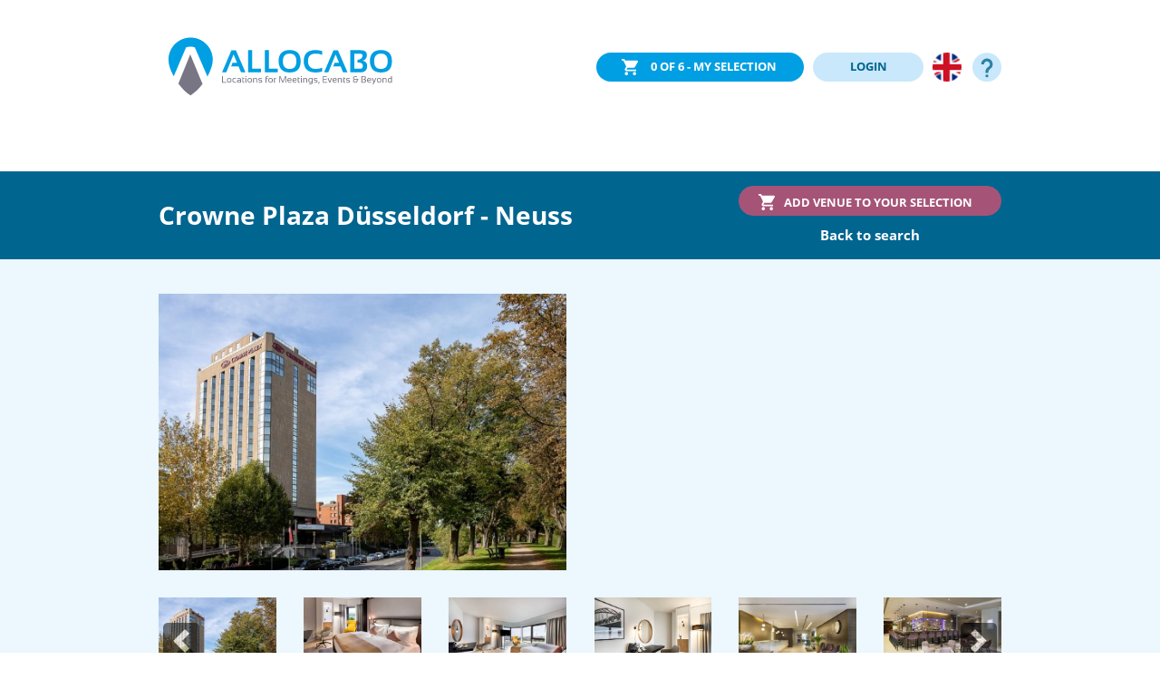

--- FILE ---
content_type: text/html; charset=UTF-8
request_url: https://allocabo.com/en/germany/neuss/crowne-plaza-duesseldorf-neuss-711
body_size: 43374
content:
<!doctype html>
<html  lang="en" >
	<head>
		<script>
			(function (w, d, s, l, i) {
w[l] = w[l] || [];
w[l].push({'gtm.start': new Date().getTime(), event: 'gtm.js'});
var f = d.getElementsByTagName(s)[0],
j = d.createElement(s),
dl = l != 'dataLayer' ? '&l=' + l : '';
j.async = true;
j.src = 'https://www.googletagmanager.com/gtm.js?id=' + i + dl;
f.parentNode.insertBefore(j, f);
})(window, document, 'script', 'dataLayer', 'GTM-KBZ9X58');
		</script>
													<link rel="alternate" hreflang="de" href="http://allocabo.com/de/deutschland/neuss/crowne-plaza-duesseldorf-neuss-711"/>
											<link rel="alternate" hreflang="x-default" href="http://allocabo.com/en/germany/neuss/crowne-plaza-duesseldorf-neuss-711"/>
								<link rel="alternate" hreflang="en" href="http://allocabo.com/en/germany/neuss/crowne-plaza-duesseldorf-neuss-711"/>
										<link rel="canonical" href="https://allocabo.com/en/germany/neuss/crowne-plaza-duesseldorf-neuss-711"/>
						<meta charset="utf-8">
		<meta name="viewport" content="width=device-width, initial-scale=1, shrink-to-fit=no">
		<meta name="theme-color" content="#00658f">
		<link rel="shortcut icon" type="image/x-icon" href="/favicon.ico">
				<title>Crowne Plaza Düsseldorf - Neuss Book free of commission</title>
		<meta property="og:title" content="Crowne Plaza Düsseldorf - Neuss Book free of commission"/>
									<meta name="description" content="Crowne Plaza Düsseldorf - Neuss » inquiry free of charge » qualified customer reviews » direct hotel contact » commission-free booking.">
				<meta property="og:description" content="Crowne Plaza Düsseldorf - Neuss » inquiry free of charge » qualified customer reviews » direct hotel contact » commission-free booking."/>
				<meta name="keywords" content="Crowne Plaza Düsseldorf - Neuss">
																	<script type="application/ld+json">{"@context":"https:\/\/schema.org","@type":"Hotel","name":"Crowne Plaza Düsseldorf - Neuss","url":"\/en\/germany\/neuss\/crowne-plaza-duesseldorf-neuss-711","latitude":51.200707,"longitude":6.724701,"telephone":"+49 2131 771806","address":{"@type":"PostalAddress","streetAddress":"Rheinallee 1","addressLocality":"Neuss","postalCode":"41460","addressCountry":{"@type":"Country","name":"Deutschland"}},"priceRange":"€€","image":{"@type":"ImageObject","url":"https:\/\/allocabo.com\/cdn\/hotels\/711\/images\/d06a9e464e3f0b1.jpg"},"reviews":[{"@type":"Review","author":{"@type":"Organization","name":"ALLOCABO GmbH","email":"service@allocabo.com","url":"https:\/\/allocabo.com","address":"Gasstr. 12, 22761 Hamburg, Germany"},"datePublished":"12\/05\/2019","reviewBody":"Diese Bewertung vom Crowne Plaza Düsseldorf - Neuss enthält keinen Kommentar.","reviewRating":{"@type":"Rating","ratingValue":5}},{"@type":"Review","author":{"@type":"Organization","name":"ALLOCABO GmbH","email":"service@allocabo.com","url":"https:\/\/allocabo.com","address":"Gasstr. 12, 22761 Hamburg, Germany"},"datePublished":"12\/05\/2019","reviewBody":"Diese Bewertung vom Crowne Plaza Düsseldorf - Neuss enthält keinen Kommentar.","reviewRating":{"@type":"Rating","ratingValue":5}},{"@type":"Review","author":{"@type":"Organization","name":"ALLOCABO GmbH","email":"service@allocabo.com","url":"https:\/\/allocabo.com","address":"Gasstr. 12, 22761 Hamburg, Germany"},"datePublished":"12\/05\/2019","reviewBody":"Diese Bewertung vom Crowne Plaza Düsseldorf - Neuss enthält keinen Kommentar.","reviewRating":{"@type":"Rating","ratingValue":5}},{"@type":"Review","author":{"@type":"Organization","name":"ALLOCABO GmbH","email":"service@allocabo.com","url":"https:\/\/allocabo.com","address":"Gasstr. 12, 22761 Hamburg, Germany"},"datePublished":"12\/05\/2019","reviewBody":"Diese Bewertung vom Crowne Plaza Düsseldorf - Neuss enthält keinen Kommentar.","reviewRating":{"@type":"Rating","ratingValue":5}},{"@type":"Review","author":{"@type":"Organization","name":"ALLOCABO GmbH","email":"service@allocabo.com","url":"https:\/\/allocabo.com","address":"Gasstr. 12, 22761 Hamburg, Germany"},"datePublished":"12\/05\/2019","reviewBody":"Diese Bewertung vom Crowne Plaza Düsseldorf - Neuss enthält keinen Kommentar.","reviewRating":{"@type":"Rating","ratingValue":5}},{"@type":"Review","author":{"@type":"Organization","name":"ALLOCABO GmbH","email":"service@allocabo.com","url":"https:\/\/allocabo.com","address":"Gasstr. 12, 22761 Hamburg, Germany"},"datePublished":"12\/05\/2019","reviewBody":"Diese Bewertung vom Crowne Plaza Düsseldorf - Neuss enthält keinen Kommentar.","reviewRating":{"@type":"Rating","ratingValue":3}},{"@type":"Review","author":{"@type":"Organization","name":"ALLOCABO GmbH","email":"service@allocabo.com","url":"https:\/\/allocabo.com","address":"Gasstr. 12, 22761 Hamburg, Germany"},"datePublished":"12\/05\/2019","reviewBody":"Diese Bewertung vom Crowne Plaza Düsseldorf - Neuss enthält keinen Kommentar.","reviewRating":{"@type":"Rating","ratingValue":5}},{"@type":"Review","author":{"@type":"Organization","name":"ALLOCABO GmbH","email":"service@allocabo.com","url":"https:\/\/allocabo.com","address":"Gasstr. 12, 22761 Hamburg, Germany"},"datePublished":"12\/05\/2019","reviewBody":"Diese Bewertung vom Crowne Plaza Düsseldorf - Neuss enthält keinen Kommentar.","reviewRating":{"@type":"Rating","ratingValue":4}},{"@type":"Review","author":{"@type":"Organization","name":"ALLOCABO GmbH","email":"service@allocabo.com","url":"https:\/\/allocabo.com","address":"Gasstr. 12, 22761 Hamburg, Germany"},"datePublished":"12\/05\/2019","reviewBody":"Diese Bewertung vom Crowne Plaza Düsseldorf - Neuss enthält keinen Kommentar.","reviewRating":{"@type":"Rating","ratingValue":3}},{"@type":"Review","author":{"@type":"Organization","name":"ALLOCABO GmbH","email":"service@allocabo.com","url":"https:\/\/allocabo.com","address":"Gasstr. 12, 22761 Hamburg, Germany"},"datePublished":"12\/05\/2019","reviewBody":"Diese Bewertung vom Crowne Plaza Düsseldorf - Neuss enthält keinen Kommentar.","reviewRating":{"@type":"Rating","ratingValue":5}}],"aggregateRating":{"@type":"AggregateRating","ratingValue":4.5,"reviewCount":10,"bestRating":5,"worstRating":1}}</script>
							<script type="application/ld+json">{"@context":"https:\/\/schema.org","@type":"BreadcrumbList","itemListElement":[{"@type":"ListItem","name":"Home","item":"https:\/\/allocabo.com\/en","position":1},{"@type":"ListItem","name":"Deutschland","item":"https:\/\/allocabo.com\/en\/germany","position":2},{"@type":"ListItem","name":"Neuss","item":"https:\/\/allocabo.com\/en\/germany\/neuss-hotels-for-meetings-events","position":3},{"@type":"ListItem","name":"Crowne Plaza Düsseldorf - Neuss","item":"https:\/\/allocabo.com\/en\/germany\/neuss\/crowne-plaza-duesseldorf-neuss-711","position":4}]}</script>
							<meta property="og:image" content="https://allocabo.com/cdn/hotels/711/images/dfa2a5ebff74f64.jpg"/>
				
		<meta property="og:url" content="https://allocabo.com/en/germany/neuss/crowne-plaza-duesseldorf-neuss-711"/>
		<meta property="og:type" content="website"/>
					<link rel="stylesheet" href="/build/app.0914e17d.css">
								<meta name="facebook-domain-verification" content="qj0nwgu1d6odkbnimy3mi2knjdvlsm" />
						<script>
        window.dataLayer = window.dataLayer || [];
        window.dataLayer.push({"event":"view_item","category":4,"conference_rooms":21,"rooms":246,"reviews":"very good","ecommerce":{"items":[{"item_id":711,"item_name":"Crowne Plaza D\u00fcsseldorf - Neuss","location_id":"Neuss, Deutschland"}]}});
    </script>
			</head>
	<body  >
		<noscript>
			<iframe src="https://www.googletagmanager.com/ns.html?id=GTM-KBZ9X58" height="0" width="0" style="display:none;visibility:hidden"></iframe>
		</noscript>
			<header>
	<div class="container">
		<div class="d-flex justify-content-between align-items-center">
			<div class="d-none d-sm-block img">
				<a href="/"><img id="logo" src="[data-uri]" alt="ALLOCABO"/></a>
			</div>
			<div class="d-block d-sm-none">
				<a href="/"><img width="40" height="52" src="[data-uri]" alt="ALLOCABO"></a>
			</div>
			<div class="menu">
				<button id="firstMySelectionButton" type="button" class="myselection btn btn-sm btn-primary active" data-toggle="modal" data-target="#myRequests">
					<span class="ACRequestsCount">0</span><span class="d-none d-lg-inline"> of 6 - My selection</span>
				</button>
									<button type="button" class="login btn btn-sm bg-pc-cyan d-inline" data-toggle="modal" data-target="#modalLogin">LOGIN</button>
							
				<div id="langSwitch" class="dropdown">
				<button type="button" id="dropdownMenuButton" data-toggle="dropdown" aria-haspopup="true" aria-expanded="false">
											<img width="32" height="32" alt="english flag" class="d-inline" src="[data-uri]">
					
				</button>
																						<div class="dropdown-menu" aria-labelledby="dropdownMenuButton">
								<a href="http://allocabo.com/de/deutschland/neuss/crowne-plaza-duesseldorf-neuss-711">
									<img alt="english flag" class="langSwitch" src="[data-uri]">
								</a>
							</div>
																							</div>
				<a id="helpLinkHeader" class="col-sc-dark-cyan" onclick="window.open('https://allocabo.zendesk.com/hc/en-gb')">
					<img
						width="32" height="32" alt="Help" 
						src="[data-uri]"
					/>
				</a>
			</div>
		</div>
	</div>
</header>
<div class="modal fade" id="modalLogin" tabindex="-1" role="dialog" aria-labelledby="modalLoginTitle" aria-hidden="true">
	<div class="modal-dialog" role="document">
		<div class="modal-content">
			<div class="modal-header">
				<img src="[data-uri]" alt="ALLOCABO Logo">
				<button type="button" class="close" data-dismiss="modal" aria-label="Close">
					<span aria-hidden="true">&times;</span>
				</button>
			</div>
			<div class="modal-body">
									<strong>Login</strong>
					<p>Login to your ALLOCABO account to view your inquiries, quotes and reservations.</p>
					<form action="/en/login" method="post">
						<input type="hidden" name="_csrf_token" value="2ie8OAUb0zmKn-iW2BiIYAZlkkDxF9GLNu64cIEwKrM">
						<div class="form-group">
							<input placeholder="eMail" type="email" name="email" required="required" class="form-control">
						</div>
						<div class="form-group">
							<input placeholder="Password" type="password" name="password" required="required" class="form-control">
						</div>
						<button style="margin-top:15px;" class="btn btn-md btn-secondary" type="submit">SIGN IN</button>
					</form>
										<hr style="margin:30px 0"/>
					<p class="secondary-links">
						<a href="/en/reset-password">Forgot password?</a>
						<a href="/en/register">Sign up as Eventplanner</a>
						<a href="/en/register_venue">Sign up as a venue</a>
					</p>
					<p>
						You use ALLOCABO on the basis of our
						<a href="/en/terms">Terms and conditions</a>
						and
						<a href="/en/data-privacy">Data privacy policy</a>.
					</p>
							</div>
		</div>
	</div>
</div>
<div id="myRequests" class="modal fade" tabindex="-1" role="dialog" data-show="true">
	<div class="modal-dialog" role="document">
		<div class="modal-content">
			<div class="modal-header">
				<strong class="modal-title">
					
					<span id="hasSuggestionLabel">Your selection has been supplemented with recommendations based on our innovative algorithm that are a particularly good match for your request.</span>
					<span class="ACRequestsCountLeftFullText"></span>
				</strong>
				<button type="button" class="close" data-dismiss="modal" aria-label="Close">
					<span aria-hidden="true">&times;</span>
				</button>
			</div>
			<div class="modal-header" style="text-align:right;display: block;">
				<form style="display: inline;" class="myRequestsForm" name="request" method="post" action="/en/inquiry">
					<span class="hotelIDs"></span>
					<input type="hidden" name="t" value="groups">
					<input type="hidden" name="language" value="#">
					<input type="hidden" name="request[duration]" value="10">
					<input type="hidden" name="request[min][count_conferencerooms]" value="1">
					<button type="submit" class="btn btn-secondary btn-large extraActionColor">Start free &amp; non-binding inquiry now</button>
				</form>
			</div>
			<div class="modal-body" style="background-color:#C9E8FB;">
				<p id="myRequestsBody"></p>
			</div>
			<div class="modal-footer"></div>
		</div>
	</div>
</div>
	<div class="hotelHeadline bg-sc-dark-cyan" data-hotelid="711">
	<div class="container">
		<div class="row" style="align-items:center;">
			<div class="col-8 col-xl-7 offset-xl-1">
									<h1>Crowne Plaza Düsseldorf - Neuss</h1>
							</div>
			<div class="col-4 col-xl-3">
				<button type="button" class="btn btn-sm btn-secondary requestHotel float-right"><span class="d-none d-lg-inline">Add venue to your selection</span></button>
				<div class="requestHotelBackLink">
											<a href="javascript:history.back()">Back to search</a>
									</div>
			</div>
		</div>
	</div>
</div>
	<div class="hotelGallery bg-sc-iced-cyan-35per">
	<div class="container">
		<div class="row">
			<div id="stage" class="mainImg col-xl-5 offset-xl-1 col-md-6">
							<div class="d-none d-md-block">
		<div class="holder ">
	<a href="/en/germany/neuss/crowne-plaza-duesseldorf-neuss-711" >
		<img class="fslz" src="[data-uri]" 
			 width="517" height="349"  alt="Crowne Plaza Düsseldorf - Neuss,
	Crowne Plaza Düsseldorf - Neuss" data-src="https://s.allocabo.com/hotels/711/images/dfa2a5ebff74f64-w517.jpg"  data-srcset="https://s.allocabo.com/hotels/711/images/dfa2a5ebff74f64-w517.jpg 1640w ,https://s.allocabo.com/hotels/711/images/dfa2a5ebff74f64-w290.jpg 992w ,https://s.allocabo.com/hotels/711/images/dfa2a5ebff74f64-w690.jpg 780w ,https://s.allocabo.com/hotels/711/images/dfa2a5ebff74f64-w510.jpg 576w ,https://s.allocabo.com/hotels/711/images/dfa2a5ebff74f64-w290.jpg 320w "  data-sizes="(max-width: 1640px) 1640px,(max-width: 992px) 992px,(max-width: 780px) 780px,(max-width: 576px) 576px,(max-width: 320px) 320px"  />
	</a>
</div>
</div>
	<a href="/en/germany/neuss/crowne-plaza-duesseldorf-neuss-711">
	<img style="height:inherit;" data-src="https://s.allocabo.com/hotels/711/images/dfa2a5ebff74f64-w517.jpg"  width="517" height="349"   data-srcset="https://s.allocabo.com/hotels/711/images/dfa2a5ebff74f64-w517.jpg 1640w ,https://s.allocabo.com/hotels/711/images/dfa2a5ebff74f64-w290.jpg 992w ,https://s.allocabo.com/hotels/711/images/dfa2a5ebff74f64-w690.jpg 780w ,https://s.allocabo.com/hotels/711/images/dfa2a5ebff74f64-w510.jpg 576w ,https://s.allocabo.com/hotels/711/images/dfa2a5ebff74f64-w290.jpg 320w "  data-sizes="(max-width: 1640px) 1640px,(max-width: 992px) 992px,(max-width: 780px) 780px,(max-width: 576px) 576px,(max-width: 320px) 320px"  src="[data-uri]" class="d-block d-md-none w-100 fslz" alt="Crowne Plaza Düsseldorf - Neuss,
	Crowne Plaza Düsseldorf - Neuss">
</a>
						</div>
			<div class="mainImg map col-xl-5 col-md-6">
				<div id="map" style="width:500px;height:500px;"></div>
			</div>
		</div>
									<div class="row miniGallery">
					<div class="col-xl-10 offset-xl-1 ">
												<div id="slide711" class="carousel slide" data-ride="carousel" data-interval="false">
							<div class="carousel-inner" role="listbox">
																																													<div class="carousel-item active">
											<div class="row">
																						<div class="col-6 col-md-2">
												<div
													class="holder "
													style="background-image:url(https://s.allocabo.com/hotels/711/images/dfa2a5ebff74f64.jpg)"
													title="Crowne Plaza Düsseldorf - Neuss"
												>
												</div>
											</div>
																																							<div class="col-6 col-md-2">
												<div
													class="holder "
													style="background-image:url(https://s.allocabo.com/hotels/711/images/690acf9b8b8f3ee.jpg)"
													title="Crowne Plaza Düsseldorf - Neuss"
												>
												</div>
											</div>
																																							<div class="col-6 col-md-2">
												<div
													class="holder "
													style="background-image:url(https://s.allocabo.com/hotels/711/images/8a6d3bd7faa842d.jpg)"
													title="Crowne Plaza Düsseldorf - Neuss"
												>
												</div>
											</div>
																																							<div class="col-6 col-md-2">
												<div
													class="holder "
													style="background-image:url(https://s.allocabo.com/hotels/711/images/14cd53105a5f76f.jpg)"
													title="Crowne Plaza Düsseldorf - Neuss"
												>
												</div>
											</div>
																																							<div class="col-6 col-md-2">
												<div
													class="holder "
													style="background-image:url(https://s.allocabo.com/hotels/711/images/0615d386bee75dc.jpg)"
													title="Crowne Plaza Düsseldorf - Neuss"
												>
												</div>
											</div>
																																							<div class="col-6 col-md-2">
												<div
													class="holder "
													style="background-image:url(https://s.allocabo.com/hotels/711/images/6ea62ccfe59ccbe.jpg)"
													title="Crowne Plaza Düsseldorf - Neuss"
												>
												</div>
											</div>
																																		</div>
										</div>
																																														<div class="carousel-item ">
											<div class="row">
																						<div class="col-6 col-md-2">
												<div
													class="holder "
													style="background-image:url(https://s.allocabo.com/hotels/711/images/ed49226f2c41562.jpg)"
													title="Crowne Plaza Düsseldorf - Neuss"
												>
												</div>
											</div>
																																							<div class="col-6 col-md-2">
												<div
													class="holder "
													style="background-image:url(https://s.allocabo.com/hotels/711/images/0d70d2241477fd8.jpg)"
													title="Crowne Plaza Düsseldorf - Neuss"
												>
												</div>
											</div>
																																							<div class="col-6 col-md-2">
												<div
													class="holder "
													style="background-image:url(https://s.allocabo.com/hotels/711/images/4d0c09340a1aeb1.jpg)"
													title="Crowne Plaza Düsseldorf - Neuss"
												>
												</div>
											</div>
																																							<div class="col-6 col-md-2">
												<div
													class="holder "
													style="background-image:url(https://s.allocabo.com/hotels/711/images/84072540a6463f2.jpg)"
													title="Crowne Plaza Düsseldorf - Neuss"
												>
												</div>
											</div>
																																							<div class="col-6 col-md-2">
												<div
													class="holder "
													style="background-image:url(https://s.allocabo.com/hotels/711/images/0b681714f5b9902.jpg)"
													title="Crowne Plaza Düsseldorf - Neuss"
												>
												</div>
											</div>
																																			</div>
							</div>
											</div>
											<a class="carousel-control-prev" href="#slide711" role="button" data-slide="prev">
							<span class="carousel-control-prev-icon" aria-hidden="true"></span>
							<span class="sr-only">Previous</span>
						</a>
						<a class="carousel-control-next" href="#slide711" role="button" data-slide="next">
							<span class="carousel-control-next-icon" aria-hidden="true"></span>
							<span class="sr-only">Next</span>
						</a>
									</div>
			</div>
		</div>
	<div class="row">
	<div class="col-xl-10 offset-xl-1">
		<div class="navigation row">
			<div class="col-md-9">
				You are here:
				<div class="d-inline d-sm-none"><br/></div>
				<a href="/en">Home</a>
				/
									<a href="/en/germany">Germany</a>
					/
					<a href="/en/germany/neuss-hotels-for-meetings-events">Neuss</a>
												</div>
			<div class="col-md-3 text-right d-none d-sm-block">

			</div>
		</div>

	</div>
</div></div></div>

	<div class="profileDetails container hotel-stripe" data-hotelid="711">
		<div class="row">
			<div class="col-xl-3 col-lg-4 offset-xl-1">
					<div class="row  ctn-padding-lr-sm  ctn-padding-top-sm">
	<div class="col">
					<strong class="category">4
				Category</strong>
			<div class="starDiv">
						<img width="15" height="15" alt="★" src="[data-uri]" />
								<img width="15" height="15" alt="★" src="[data-uri]" />
								<img width="15" height="15" alt="★" src="[data-uri]" />
								<img width="15" height="15" alt="★" src="[data-uri]" />
								<img width="15" height="15" alt="★" src="[data-uri]" />
			</div>
				</div>

	<div class="col reviewsCol">
					<strong class="reviews">
				<a href="/en/germany/neuss/crowne-plaza-duesseldorf-neuss-711?scrollToReviews=1">10&nbsp;
											Reviews
									</a><br/>
			</strong>
						<img width="10" height="10" alt="★" src="[data-uri]" />
				<img width="10" height="10" alt="★" src="[data-uri]" />
				<img width="10" height="10" alt="★" src="[data-uri]" />
				<img width="10" height="10" alt="★" src="[data-uri]" />
				<img width="10" height="10" alt="★" src="[data-uri]" />
	
<span class="reviewLabel">
				Good
		</span>
				</div>
</div>
<div class="row ctn-margin-top">
	<div class="col d-flex align-items-center">
		<div class="pin">
			<img width="31" height="32" src="[data-uri]" alt="Location-Pin"/>
		</div>
		<div class="address">
			Rheinallee 1<br/>41460
			Neuss
		</div>
	</div>
</div>
			<hr/>
				<div class="row ctn-margin-top">
			<div class="col d-flex align-items-center">
				<div class="pin">
					<img width="31" height="20" src="[data-uri]" alt="Bed"/>
				</div>
				<div>
					Rooms: 246
				</div>
			</div>
		</div>
					<div class="row ctn-margin-top-sm">
			<div class="col d-flex align-items-center">
				<div class="pin">
					<img width="31" height="22" src="[data-uri]" alt="meetingRooms"/>
				</div>
				<div>
											Function rooms:
										21
													/
							5,901
							m²
											
				</div>
			</div>
		</div>
				<div class="row ctn-margin-top-sm">
			<div class="col d-flex align-items-center">
				<div class="pin">
					<img width="31" height="20" src="[data-uri]" alt="room"/>
				</div>
				<div>
					Largest
											function room:
										1,200
						Person
													/
							2,122
							m²
											
				</div>
			</div>
		</div>
						<hr>
				<a class="modalOwnership" data-toggle="modal" data-target="#modalOwnership">Edit this profile</a>
			</div>
			<div class="col-xl-7 col-lg-8">
									<div class="features row bg-sc-light-anthrazit-15per ctn-padding">

						<div class="col">
							<div class="row">
								<div class="col">
									<h2>Special features of
										Crowne Plaza Düsseldorf - Neuss</h2>
								</div>
							</div>
							<div class="row">

																	<div class="col-12 col-md-6 col-xl-3">
										<div>
											<strong>Location</strong>
										</div>
																					<div class="feature">
																																			</div>
																					<div class="feature">
																																			</div>
																					<div class="feature">
																																			</div>
																					<div class="feature">
																									<span class="badge">+</span>
													Close to shopping
																								</div>
																					<div class="feature">
																									<span class="badge">+</span>
													Close to sights
																								</div>
										
									</div>
																	<div class="col-12 col-md-6 col-xl-3">
										<div>
											<strong>Arrival</strong>
										</div>
																					<div class="feature">
																																			</div>
																					<div class="feature">
																																			</div>
																					<div class="feature">
																																			</div>
																					<div class="feature">
																									<span class="badge">+</span>
													Public transport connection
																								</div>
										
									</div>
																	<div class="col-12 col-md-6 col-xl-3">
										<div>
											<strong>General</strong>
										</div>
																					<div class="feature">
																									<span class="badge">+</span>
													Restaurant
																								</div>
																					<div class="feature">
																									<span class="badge">+</span>
													Bar
																								</div>
																					<div class="feature">
																									<span class="badge">+</span>
													Free wifi in the room
																								</div>
																					<div class="feature">
																																			</div>
																					<div class="feature">
																																			</div>
																					<div class="feature">
																									<span class="badge">+</span>
													Fitness center
																								</div>
																					<div class="feature">
																																			</div>
																					<div class="feature">
																									<span class="badge">+</span>
													Sustainable concept
																								</div>
																					<div class="feature">
																																			</div>
																					<div class="feature">
																																			</div>
										
									</div>
																	<div class="col-12 col-md-6 col-xl-3">
										<div>
											<strong>Events</strong>
										</div>
																					<div class="feature">
																									<span class="badge">+</span>
													Rooms with daylight
																								</div>
																					<div class="feature">
																																			</div>
																					<div class="feature">
																																			</div>
																					<div class="feature">
																																			</div>
																					<div class="feature">
																																			</div>
																					<div class="feature">
																									<span class="badge">+</span>
													Accessible facilities
																								</div>
																					<div class="feature">
																									<span class="badge">+</span>
													Equipment for virtual events
																								</div>
																					<div class="feature">
																									<span class="badge">+</span>
													COVID-19 hygiene concept
																								</div>
										
									</div>
															</div>
						</div>
					</div>
							</div>
		</div>
		<div class="row spaceToTop shortendText">
										<div class="col-xl-10 offset-xl-1 ">
					<div class="text">							Situated to the left banks of the river Rhine the Crowne Plaza Düsseldorf - Neuss boasts a magnificent view of Düsselsdorf&#039;s skyline.<br />
246 elegant designed guest rooms and suites feature air condition, safe, minibar, flat screen and direct dial telephone.<br />
14 conference rooms and 2 ball rooms give the frame for each kind of event for up to 2.500 person.<br />
W-Lan is accessible in the entire hotel.
						</div>
					<a href="#">Read more</a>
				</div>
					</div>
	</div>
			<div class="bg-sc-iced-cyan-35per">
			<div class="container ctn-padding-bottom-sm ctn-padding-top-sm">
				<div class="row">
					<div class="col-xl-10 offset-xl-1 ">
						<h3 id="capa" class="ctn-no-margin-bottom ash2">Overview of the capacities of
							Crowne Plaza Düsseldorf - Neuss
						</h3>
					</div>
				</div>
			</div>
		</div>
		<div class="meetingRooms container">
										<div class="row spaceToTop shortendText">
					<div class="col-xl-10 offset-xl-1 ">
						<div class="text">							The hotel&#039;s event area has 14 conference rooms, the Jupiter hall with 1400 square meters, which, when combined with the two Diana halls, can be extended up to 2100 square meters.<br />
All rooms are also equipped with the most modern conference technology and daylight (except Jupiter hall).
						</div>
						<a href="#">Read more</a>
					</div>
				</div>
			
			<div class="row spaceToTop">
				<div class="col-xl-8 offset-xl-1 ">
					<div class="table-responsive">
						<table class="table table-striped table-bordered roomsTable" rules="all" width="100%">
							<thead>
								<tr>
									<th class="name">Name</th>
									<th class="text-center">m2</th>
									<th class="block"><img alt="" src="/images/seatings/block.svg"></th>
									<th class="u-form"><img alt="" src="/images/seatings/u-form.svg"></th>
									<th class="parlamentarisch"><img alt="" src="/images/seatings/parlamentarisch.svg"></th>
									<th class="bankett"><img alt="" src="/images/seatings/bankett.svg"></th>
									<th class="theater"><img alt="" src="/images/seatings/theater.svg"></th>
								</tr>
							</thead>
							<tbody>
																	<tr id="Jupiter Saal" >
										<td>Jupiter Saal</td>
										<td class="center">1400</td>
										<td class="center">
																							0
																					</td>
										<td class="center">
																							0
																					</td>
										<td class="center">
																							800
																					</td>
										<td class="center">
																							1000
																					</td>
										<td class="center">
																							1500
																					</td>
									</tr>
																	<tr id="Diana Saal 1" >
										<td>Diana Saal 1</td>
										<td class="center">310</td>
										<td class="center">
																							85
																					</td>
										<td class="center">
																							65
																					</td>
										<td class="center">
																							200
																					</td>
										<td class="center">
																							250
																					</td>
										<td class="center">
																							310
																					</td>
									</tr>
																	<tr id="Diana Saal 2" >
										<td>Diana Saal 2</td>
										<td class="center">310</td>
										<td class="center">
																							85
																					</td>
										<td class="center">
																							65
																					</td>
										<td class="center">
																							200
																					</td>
										<td class="center">
																							250
																					</td>
										<td class="center">
																							310
																					</td>
									</tr>
																	<tr id="Kombination Diana Saal 1+2"  class="d-none" >
										<td>Kombination Diana Saal 1+2</td>
										<td class="center">622</td>
										<td class="center">
																							0
																					</td>
										<td class="center">
																							0
																					</td>
										<td class="center">
																							420
																					</td>
										<td class="center">
																							550
																					</td>
										<td class="center">
																							750
																					</td>
									</tr>
																	<tr id="Kombination Jupiter &amp; Diana Saal 1+2"  class="d-none" >
										<td>Kombination Jupiter &amp; Diana Saal 1+2</td>
										<td class="center">2122</td>
										<td class="center">
																							0
																					</td>
										<td class="center">
																							0
																					</td>
										<td class="center">
																							0
																					</td>
										<td class="center">
																							1200
																					</td>
										<td class="center">
																							0
																					</td>
									</tr>
																	<tr id="Titus"  class="d-none" >
										<td>Titus</td>
										<td class="center">37</td>
										<td class="center">
																							22
																					</td>
										<td class="center">
																							18
																					</td>
										<td class="center">
																							20
																					</td>
										<td class="center">
																							40
																					</td>
										<td class="center">
																							40
																					</td>
									</tr>
																	<tr id="Tiberius"  class="d-none" >
										<td>Tiberius</td>
										<td class="center">51</td>
										<td class="center">
																							24
																					</td>
										<td class="center">
																							22
																					</td>
										<td class="center">
																							25
																					</td>
										<td class="center">
																							50
																					</td>
										<td class="center">
																							50
																					</td>
									</tr>
																	<tr id="Kombination Titus &amp; Tiberius"  class="d-none" >
										<td>Kombination Titus &amp; Tiberius</td>
										<td class="center">88</td>
										<td class="center">
																							35
																					</td>
										<td class="center">
																							30
																					</td>
										<td class="center">
																							60
																					</td>
										<td class="center">
																							80
																					</td>
										<td class="center">
																							90
																					</td>
									</tr>
																	<tr id="Markus"  class="d-none" >
										<td>Markus</td>
										<td class="center">51</td>
										<td class="center">
																							24
																					</td>
										<td class="center">
																							22
																					</td>
										<td class="center">
																							25
																					</td>
										<td class="center">
																							50
																					</td>
										<td class="center">
																							50
																					</td>
									</tr>
																	<tr id="Konstantin"  class="d-none" >
										<td>Konstantin</td>
										<td class="center">51</td>
										<td class="center">
																							24
																					</td>
										<td class="center">
																							22
																					</td>
										<td class="center">
																							25
																					</td>
										<td class="center">
																							50
																					</td>
										<td class="center">
																							50
																					</td>
									</tr>
																	<tr id="Kombination Markus &amp; Konstantin"  class="d-none" >
										<td>Kombination Markus &amp; Konstantin</td>
										<td class="center">102</td>
										<td class="center">
																							42
																					</td>
										<td class="center">
																							35
																					</td>
										<td class="center">
																							70
																					</td>
										<td class="center">
																							100
																					</td>
										<td class="center">
																							100
																					</td>
									</tr>
																	<tr id="Augustus"  class="d-none" >
										<td>Augustus</td>
										<td class="center">50</td>
										<td class="center">
																							22
																					</td>
										<td class="center">
																							20
																					</td>
										<td class="center">
																							25
																					</td>
										<td class="center">
																							40
																					</td>
										<td class="center">
																							50
																					</td>
									</tr>
																	<tr id="Apollo"  class="d-none" >
										<td>Apollo</td>
										<td class="center">120</td>
										<td class="center">
																							50
																					</td>
										<td class="center">
																							45
																					</td>
										<td class="center">
																							85
																					</td>
										<td class="center">
																							110
																					</td>
										<td class="center">
																							120
																					</td>
									</tr>
																	<tr id="Bacchus"  class="d-none" >
										<td>Bacchus</td>
										<td class="center">51</td>
										<td class="center">
																							24
																					</td>
										<td class="center">
																							22
																					</td>
										<td class="center">
																							25
																					</td>
										<td class="center">
																							50
																					</td>
										<td class="center">
																							50
																					</td>
									</tr>
																	<tr id="Mars"  class="d-none" >
										<td>Mars</td>
										<td class="center">51</td>
										<td class="center">
																							24
																					</td>
										<td class="center">
																							22
																					</td>
										<td class="center">
																							25
																					</td>
										<td class="center">
																							50
																					</td>
										<td class="center">
																							50
																					</td>
									</tr>
																	<tr id="Merkur"  class="d-none" >
										<td>Merkur</td>
										<td class="center">51</td>
										<td class="center">
																							24
																					</td>
										<td class="center">
																							22
																					</td>
										<td class="center">
																							25
																					</td>
										<td class="center">
																							50
																					</td>
										<td class="center">
																							50
																					</td>
									</tr>
																	<tr id="Kombination Bacchus &amp; Mars &amp; Merkur"  class="d-none" >
										<td>Kombination Bacchus &amp; Mars &amp; Merkur</td>
										<td class="center">153</td>
										<td class="center">
																							75
																					</td>
										<td class="center">
																							65
																					</td>
										<td class="center">
																							120
																					</td>
										<td class="center">
																							150
																					</td>
										<td class="center">
																							170
																					</td>
									</tr>
																	<tr id="Neptun"  class="d-none" >
										<td>Neptun</td>
										<td class="center">51</td>
										<td class="center">
																							24
																					</td>
										<td class="center">
																							22
																					</td>
										<td class="center">
																							25
																					</td>
										<td class="center">
																							50
																					</td>
										<td class="center">
																							50
																					</td>
									</tr>
																	<tr id="Saturn"  class="d-none" >
										<td>Saturn</td>
										<td class="center">37</td>
										<td class="center">
																							22
																					</td>
										<td class="center">
																							18
																					</td>
										<td class="center">
																							20
																					</td>
										<td class="center">
																							40
																					</td>
										<td class="center">
																							40
																					</td>
									</tr>
																	<tr id="Kombination Neptun &amp; Saturn"  class="d-none" >
										<td>Kombination Neptun &amp; Saturn</td>
										<td class="center">88</td>
										<td class="center">
																							35
																					</td>
										<td class="center">
																							30
																					</td>
										<td class="center">
																							60
																					</td>
										<td class="center">
																							80
																					</td>
										<td class="center">
																							90
																					</td>
									</tr>
																	<tr id="Ceres(Untergeschoss)"  class="d-none" >
										<td>Ceres(Untergeschoss)</td>
										<td class="center">105</td>
										<td class="center">
																							32
																					</td>
										<td class="center">
																							27
																					</td>
										<td class="center">
																							45
																					</td>
										<td class="center">
																							80
																					</td>
										<td class="center">
																							90
																					</td>
									</tr>
															</tbody>
						</table>
					</div>
				</div>
									<div class="col-xl-2">
						<button type="button" class="btn btn-sm btn-primary fullWidthOnXs fullWidthOnXl showFullRoomsTable">Show complete list</button>
					</div>
							</div>
		</div>
		
		<div class="bg-sc-iced-cyan-35per spaceToTop  ">
			<div class="container ctn-padding-bottom-sm ctn-padding-top-sm">
				<div class="row">
					<div class="col-xl-10 offset-xl-1 ">
						<h3 class="ctn-no-margin-bottom ash2">10
															Reviews
														of
							Crowne Plaza Düsseldorf - Neuss</h3>
					</div>
				</div>
			</div>
		</div>
		<div class="container spaceToTop profilReviews">
			<div class="row">
				<div class="col-xl-2 d-block d-xl-none text-right">
					<a href="/en/reviews/create/711" type="button" class="btn btn-sm btn-primary fullWidthOnXs ctn-margin-bottom-sm">Rate venue</a>
				</div>
			</div>
			<form action="/en/germany/neuss/crowne-plaza-duesseldorf-neuss-711">
				<div class="row">

					<div class="col-xl-2 col-md-6 offset-xl-1">
						<div class="bg-sc-light-anthrazit-35per">
							<h3>Review</h3>
															<div class="row">
									<div class="col">
										<div class="form-group">
											<div class="custom-control custom-radio">
												<input type="radio"  id="ratingLevel1" name="ratingLevel" value="5" class="custom-control-input">
												<label class="custom-control-label" for="ratingLevel1">Very good</label>

											</div>
										</div>
									</div>
									<div class="col progressBar">
										<div class="form-group">
											<div class="progress">
												<div class="progress-bar" role="progressbar" style="width: 70%;" aria-valuenow="70" aria-valuemin="0" aria-valuemax="100">7</div>
											</div>
										</div>
									</div>
								</div>
															<div class="row">
									<div class="col">
										<div class="form-group">
											<div class="custom-control custom-radio">
												<input type="radio"  id="ratingLevel2" name="ratingLevel" value="4" class="custom-control-input">
												<label class="custom-control-label" for="ratingLevel2">Good</label>

											</div>
										</div>
									</div>
									<div class="col progressBar">
										<div class="form-group">
											<div class="progress">
												<div class="progress-bar" role="progressbar" style="width: 10%;" aria-valuenow="10" aria-valuemin="0" aria-valuemax="100">1</div>
											</div>
										</div>
									</div>
								</div>
															<div class="row">
									<div class="col">
										<div class="form-group">
											<div class="custom-control custom-radio">
												<input type="radio"  id="ratingLevel3" name="ratingLevel" value="3" class="custom-control-input">
												<label class="custom-control-label" for="ratingLevel3">Satisfying</label>

											</div>
										</div>
									</div>
									<div class="col progressBar">
										<div class="form-group">
											<div class="progress">
												<div class="progress-bar" role="progressbar" style="width: 20%;" aria-valuenow="20" aria-valuemin="0" aria-valuemax="100">2</div>
											</div>
										</div>
									</div>
								</div>
															<div class="row">
									<div class="col">
										<div class="form-group">
											<div class="custom-control custom-radio">
												<input type="radio"  id="ratingLevel4" name="ratingLevel" value="2" class="custom-control-input">
												<label class="custom-control-label" for="ratingLevel4">Sufficient</label>

											</div>
										</div>
									</div>
									<div class="col progressBar">
										<div class="form-group">
											<div class="progress">
												<div class="progress-bar" role="progressbar" style="width: 0%;" aria-valuenow="0" aria-valuemin="0" aria-valuemax="100">0</div>
											</div>
										</div>
									</div>
								</div>
															<div class="row">
									<div class="col">
										<div class="form-group">
											<div class="custom-control custom-radio">
												<input type="radio"  id="ratingLevel5" name="ratingLevel" value="1" class="custom-control-input">
												<label class="custom-control-label" for="ratingLevel5">Inadequate</label>

											</div>
										</div>
									</div>
									<div class="col progressBar">
										<div class="form-group">
											<div class="progress">
												<div class="progress-bar" role="progressbar" style="width: 0%;" aria-valuenow="0" aria-valuemin="0" aria-valuemax="100">0</div>
											</div>
										</div>
									</div>
								</div>
													</div>
					</div>
					<div class="col-xl-2 col-md-6 ">
						<div class="bg-sc-light-anthrazit-35per">
							<h3>Period</h3>
															<div class="row">
									<div class="col">
										<div class="form-group">
											<div class="custom-control custom-radio">
												<input type="radio"  checked  id="ratingTimespan1" name="ratingTimespan" value="0" class="custom-control-input">
												<label class="custom-control-label" for="ratingTimespan1">Last month</label>
											</div>
										</div>
									</div>
								</div>
															<div class="row">
									<div class="col">
										<div class="form-group">
											<div class="custom-control custom-radio">
												<input type="radio"  id="ratingTimespan2" name="ratingTimespan" value="1" class="custom-control-input">
												<label class="custom-control-label" for="ratingTimespan2">Last 6 months</label>
											</div>
										</div>
									</div>
								</div>
															<div class="row">
									<div class="col">
										<div class="form-group">
											<div class="custom-control custom-radio">
												<input type="radio"  id="ratingTimespan3" name="ratingTimespan" value="2" class="custom-control-input">
												<label class="custom-control-label" for="ratingTimespan3">Last 12 months</label>
											</div>
										</div>
									</div>
								</div>
															<div class="row">
									<div class="col">
										<div class="form-group">
											<div class="custom-control custom-radio">
												<input type="radio"  id="ratingTimespan4" name="ratingTimespan" value="3" class="custom-control-input">
												<label class="custom-control-label" for="ratingTimespan4">Last 24 months</label>
											</div>
										</div>
									</div>
								</div>
															<div class="row">
									<div class="col">
										<div class="form-group">
											<div class="custom-control custom-radio">
												<input type="radio"  id="ratingTimespan5" name="ratingTimespan" value="4" class="custom-control-input">
												<label class="custom-control-label" for="ratingTimespan5">Last 36 months</label>
											</div>
										</div>
									</div>
								</div>
													</div>
					</div>
					<div class="col-xl-2 col-md-6 ">
						<div class="bg-sc-light-anthrazit-35per">
							<h3>Type of review</h3>
															<div class="row">
									<div class="col">
										<div class="form-group">
											<div class="custom-control custom-radio">
												<input type="radio" id="ratingType1" name="ratingType" value="0"  class="custom-control-input">
												<label class="custom-control-label" for="ratingType1">Venue</label>

											</div>
										</div>
									</div>
								</div>
															<div class="row">
									<div class="col">
										<div class="form-group">
											<div class="custom-control custom-radio">
												<input type="radio" id="ratingType2" name="ratingType" value="1"  class="custom-control-input">
												<label class="custom-control-label" for="ratingType2">Workflow</label>

											</div>
										</div>
									</div>
								</div>
													</div>
					</div>
					<div class="col-xl-2 col-md-6 ">
						<div class="bg-sc-light-anthrazit-35per">
							<h3>Reviewed by</h3>
															<div class="row">
									<div class="col">
										<div class="form-group">
											<div class="custom-control custom-radio">
												<input type="radio" id="ratingUserType1" name="ratingUserType" value="0"  checked  class="custom-control-input">
												<label class="custom-control-label" for="ratingUserType1">Event Planner</label>
											</div>
										</div>
									</div>
								</div>
															<div class="row">
									<div class="col">
										<div class="form-group">
											<div class="custom-control custom-radio">
												<input type="radio" id="ratingUserType2" name="ratingUserType" value="1"  class="custom-control-input">
												<label class="custom-control-label" for="ratingUserType2">Attendees</label>
											</div>
										</div>
									</div>
								</div>
													</div>
					</div>
					<div class="col-xl-2 d-none d-xl-block">
						<a href="/en/reviews/create/711" type="button" class="btn btn-sm btn-primary fullWidth">Rate venue</a>
					</div>
				</div>
				<div class="row spaceToTop spaceToBottom">
					<div class="col-xl-4 offset-xl-1">
						<button onclick="this.form.submit();" type="submit" class="btn btn-sm btn-primary btn-outline fullWidthOnXs fullWidthOnXl">
							Search review
						</button>
					</div>
				</div>
			</form>
		</div>

		<div class="container">
							<div class="row hotelreviewTeaser">
	<div class="col-lg-4 col-xl-4 offset-xl-1 gallery">
		<div class="holder">
							<div class="d-none d-lg-block">
		<div class="holder ">
	<a href="/en/germany/neuss/crowne-plaza-duesseldorf-neuss-711" >
		<img class="fslz" src="[data-uri]" 
			 width="517" height="349"  alt="Crowne Plaza Düsseldorf - Neuss,
	Crowne Plaza Düsseldorf - Neuss" data-src="https://s.allocabo.com/hotels/711/images/dfa2a5ebff74f64-w517.jpg"  data-srcset="https://s.allocabo.com/hotels/711/images/dfa2a5ebff74f64-w517.jpg 1640w ,https://s.allocabo.com/hotels/711/images/dfa2a5ebff74f64-w290.jpg 992w ,https://s.allocabo.com/hotels/711/images/dfa2a5ebff74f64-w690.jpg 780w ,https://s.allocabo.com/hotels/711/images/dfa2a5ebff74f64-w510.jpg 576w ,https://s.allocabo.com/hotels/711/images/dfa2a5ebff74f64-w290.jpg 320w "  data-sizes="(max-width: 1640px) 1640px,(max-width: 992px) 992px,(max-width: 780px) 780px,(max-width: 576px) 576px,(max-width: 320px) 320px"  />
	</a>
</div>
</div>
	<a href="/en/germany/neuss/crowne-plaza-duesseldorf-neuss-711">
	<img style="height:inherit;" data-src="https://s.allocabo.com/hotels/711/images/dfa2a5ebff74f64-w517.jpg"  width="517" height="349"   data-srcset="https://s.allocabo.com/hotels/711/images/dfa2a5ebff74f64-w517.jpg 1640w ,https://s.allocabo.com/hotels/711/images/dfa2a5ebff74f64-w290.jpg 992w ,https://s.allocabo.com/hotels/711/images/dfa2a5ebff74f64-w690.jpg 780w ,https://s.allocabo.com/hotels/711/images/dfa2a5ebff74f64-w510.jpg 576w ,https://s.allocabo.com/hotels/711/images/dfa2a5ebff74f64-w290.jpg 320w "  data-sizes="(max-width: 1640px) 1640px,(max-width: 992px) 992px,(max-width: 780px) 780px,(max-width: 576px) 576px,(max-width: 320px) 320px"  src="[data-uri]" class="d-block d-lg-none w-100 fslz" alt="Crowne Plaza Düsseldorf - Neuss,
	Crowne Plaza Düsseldorf - Neuss">
</a>
					</div>
	</div>
	<div class="col-lg-8 col-xl-6 text ">
		<div class="d-flex justify-content-between">
									<strong><a href="/en/germany/neuss/crowne-plaza-duesseldorf-neuss-711">Crowne Plaza Düsseldorf - Neuss</a></strong>
		</div>
		<div class="bg-sc-light-anthrazit-15per ctn-padding-arround reviewBox">
			<div class="reviewsHeadline">
				<strong class="reviews">
											Event
							for
				10
				Attendees
															with overnight stays
														in the period
				August&nbsp;2022
						<br><small>
			
							05.04.2022
						Review workflow
		
													–
											Eventplanner
																							/
															Germany
																											
				</small>
						</strong>
				<div class="reviewCircles">
								<img width="10" height="10" alt="★" src="[data-uri]" />
				<img width="10" height="10" alt="★" src="[data-uri]" />
				<img width="10" height="10" alt="★" src="[data-uri]" />
				<img width="10" height="10" alt="★" src="[data-uri]" />
				<img width="10" height="10" alt="★" src="[data-uri]" />
	
<span class="reviewLabel">
				Very good
	</span>
				</div>
			</div>
			<div class="except">
				<div class="exceptText">Diese Bewertung vom Crowne Plaza Düsseldorf - Neuss enthält keinen Kommentar.</div>
			</div>
			<div class="readMore">
				<a href="/en/reviews/crowne-plaza-duesseldorf-neuss-18638-workflow">Read more</a>
			</div>
		</div>
	</div>
</div>
							<div class="row hotelreviewTeaser">
	<div class="col-lg-4 col-xl-4 offset-xl-1 gallery">
		<div class="holder">
							<div class="d-none d-lg-block">
		<div class="holder ">
	<a href="/en/germany/neuss/crowne-plaza-duesseldorf-neuss-711" >
		<img class="fslz" src="[data-uri]" 
			 width="517" height="349"  alt="Crowne Plaza Düsseldorf - Neuss,
	Crowne Plaza Düsseldorf - Neuss" data-src="https://s.allocabo.com/hotels/711/images/dfa2a5ebff74f64-w517.jpg"  data-srcset="https://s.allocabo.com/hotels/711/images/dfa2a5ebff74f64-w517.jpg 1640w ,https://s.allocabo.com/hotels/711/images/dfa2a5ebff74f64-w290.jpg 992w ,https://s.allocabo.com/hotels/711/images/dfa2a5ebff74f64-w690.jpg 780w ,https://s.allocabo.com/hotels/711/images/dfa2a5ebff74f64-w510.jpg 576w ,https://s.allocabo.com/hotels/711/images/dfa2a5ebff74f64-w290.jpg 320w "  data-sizes="(max-width: 1640px) 1640px,(max-width: 992px) 992px,(max-width: 780px) 780px,(max-width: 576px) 576px,(max-width: 320px) 320px"  />
	</a>
</div>
</div>
	<a href="/en/germany/neuss/crowne-plaza-duesseldorf-neuss-711">
	<img style="height:inherit;" data-src="https://s.allocabo.com/hotels/711/images/dfa2a5ebff74f64-w517.jpg"  width="517" height="349"   data-srcset="https://s.allocabo.com/hotels/711/images/dfa2a5ebff74f64-w517.jpg 1640w ,https://s.allocabo.com/hotels/711/images/dfa2a5ebff74f64-w290.jpg 992w ,https://s.allocabo.com/hotels/711/images/dfa2a5ebff74f64-w690.jpg 780w ,https://s.allocabo.com/hotels/711/images/dfa2a5ebff74f64-w510.jpg 576w ,https://s.allocabo.com/hotels/711/images/dfa2a5ebff74f64-w290.jpg 320w "  data-sizes="(max-width: 1640px) 1640px,(max-width: 992px) 992px,(max-width: 780px) 780px,(max-width: 576px) 576px,(max-width: 320px) 320px"  src="[data-uri]" class="d-block d-lg-none w-100 fslz" alt="Crowne Plaza Düsseldorf - Neuss,
	Crowne Plaza Düsseldorf - Neuss">
</a>
					</div>
	</div>
	<div class="col-lg-8 col-xl-6 text ">
		<div class="d-flex justify-content-between">
									<strong><a href="/en/germany/neuss/crowne-plaza-duesseldorf-neuss-711">Crowne Plaza Düsseldorf - Neuss</a></strong>
		</div>
		<div class="bg-sc-light-anthrazit-15per ctn-padding-arround reviewBox">
			<div class="reviewsHeadline">
				<strong class="reviews">
											Room contingent
							for
				10
				Attendees
													in the period
				December&nbsp;2021
						<br><small>
			
							20.03.2022
						Review workflow
		
													–
											Eventplanner
																							/
															Germany
																											
				</small>
						</strong>
				<div class="reviewCircles">
								<img width="10" height="10" alt="★" src="[data-uri]" />
				<img width="10" height="10" alt="★" src="[data-uri]" />
				<img width="10" height="10" alt="★" src="[data-uri]" />
				<img width="10" height="10" alt="★" src="[data-uri]" />
				<img width="10" height="10" alt="★" src="[data-uri]" />
	
<span class="reviewLabel">
				Very good
	</span>
				</div>
			</div>
			<div class="except">
				<div class="exceptText">Diese Bewertung vom Crowne Plaza Düsseldorf - Neuss enthält keinen Kommentar.</div>
			</div>
			<div class="readMore">
				<a href="/en/reviews/crowne-plaza-duesseldorf-neuss-18836-workflow">Read more</a>
			</div>
		</div>
	</div>
</div>
							<div class="row hotelreviewTeaser">
	<div class="col-lg-4 col-xl-4 offset-xl-1 gallery">
		<div class="holder">
							<div class="d-none d-lg-block">
		<div class="holder ">
	<a href="/en/germany/neuss/crowne-plaza-duesseldorf-neuss-711" >
		<img class="fslz" src="[data-uri]" 
			 width="517" height="349"  alt="Crowne Plaza Düsseldorf - Neuss,
	Crowne Plaza Düsseldorf - Neuss" data-src="https://s.allocabo.com/hotels/711/images/dfa2a5ebff74f64-w517.jpg"  data-srcset="https://s.allocabo.com/hotels/711/images/dfa2a5ebff74f64-w517.jpg 1640w ,https://s.allocabo.com/hotels/711/images/dfa2a5ebff74f64-w290.jpg 992w ,https://s.allocabo.com/hotels/711/images/dfa2a5ebff74f64-w690.jpg 780w ,https://s.allocabo.com/hotels/711/images/dfa2a5ebff74f64-w510.jpg 576w ,https://s.allocabo.com/hotels/711/images/dfa2a5ebff74f64-w290.jpg 320w "  data-sizes="(max-width: 1640px) 1640px,(max-width: 992px) 992px,(max-width: 780px) 780px,(max-width: 576px) 576px,(max-width: 320px) 320px"  />
	</a>
</div>
</div>
	<a href="/en/germany/neuss/crowne-plaza-duesseldorf-neuss-711">
	<img style="height:inherit;" data-src="https://s.allocabo.com/hotels/711/images/dfa2a5ebff74f64-w517.jpg"  width="517" height="349"   data-srcset="https://s.allocabo.com/hotels/711/images/dfa2a5ebff74f64-w517.jpg 1640w ,https://s.allocabo.com/hotels/711/images/dfa2a5ebff74f64-w290.jpg 992w ,https://s.allocabo.com/hotels/711/images/dfa2a5ebff74f64-w690.jpg 780w ,https://s.allocabo.com/hotels/711/images/dfa2a5ebff74f64-w510.jpg 576w ,https://s.allocabo.com/hotels/711/images/dfa2a5ebff74f64-w290.jpg 320w "  data-sizes="(max-width: 1640px) 1640px,(max-width: 992px) 992px,(max-width: 780px) 780px,(max-width: 576px) 576px,(max-width: 320px) 320px"  src="[data-uri]" class="d-block d-lg-none w-100 fslz" alt="Crowne Plaza Düsseldorf - Neuss,
	Crowne Plaza Düsseldorf - Neuss">
</a>
					</div>
	</div>
	<div class="col-lg-8 col-xl-6 text ">
		<div class="d-flex justify-content-between">
									<strong><a href="/en/germany/neuss/crowne-plaza-duesseldorf-neuss-711">Crowne Plaza Düsseldorf - Neuss</a></strong>
		</div>
		<div class="bg-sc-light-anthrazit-15per ctn-padding-arround reviewBox">
			<div class="reviewsHeadline">
				<strong class="reviews">
											Room contingent
							for
				10
				Attendees
													in the period
				November&nbsp;2021
						<br><small>
			
							12.02.2022
						Review workflow
		
													–
											Eventplanner
																							/
															Germany
																											
				</small>
						</strong>
				<div class="reviewCircles">
								<img width="10" height="10" alt="★" src="[data-uri]" />
				<img width="10" height="10" alt="★" src="[data-uri]" />
				<img width="10" height="10" alt="★" src="[data-uri]" />
				<img width="10" height="10" alt="★" src="[data-uri]" />
				<img width="10" height="10" alt="★" src="[data-uri]" />
	
<span class="reviewLabel">
				Very good
	</span>
				</div>
			</div>
			<div class="except">
				<div class="exceptText">Diese Bewertung vom Crowne Plaza Düsseldorf - Neuss enthält keinen Kommentar.</div>
			</div>
			<div class="readMore">
				<a href="/en/reviews/crowne-plaza-duesseldorf-neuss-14107-workflow">Read more</a>
			</div>
		</div>
	</div>
</div>
							<div class="row hotelreviewTeaser">
	<div class="col-lg-4 col-xl-4 offset-xl-1 gallery">
		<div class="holder">
							<div class="d-none d-lg-block">
		<div class="holder ">
	<a href="/en/germany/neuss/crowne-plaza-duesseldorf-neuss-711" >
		<img class="fslz" src="[data-uri]" 
			 width="517" height="349"  alt="Crowne Plaza Düsseldorf - Neuss,
	Crowne Plaza Düsseldorf - Neuss" data-src="https://s.allocabo.com/hotels/711/images/dfa2a5ebff74f64-w517.jpg"  data-srcset="https://s.allocabo.com/hotels/711/images/dfa2a5ebff74f64-w517.jpg 1640w ,https://s.allocabo.com/hotels/711/images/dfa2a5ebff74f64-w290.jpg 992w ,https://s.allocabo.com/hotels/711/images/dfa2a5ebff74f64-w690.jpg 780w ,https://s.allocabo.com/hotels/711/images/dfa2a5ebff74f64-w510.jpg 576w ,https://s.allocabo.com/hotels/711/images/dfa2a5ebff74f64-w290.jpg 320w "  data-sizes="(max-width: 1640px) 1640px,(max-width: 992px) 992px,(max-width: 780px) 780px,(max-width: 576px) 576px,(max-width: 320px) 320px"  />
	</a>
</div>
</div>
	<a href="/en/germany/neuss/crowne-plaza-duesseldorf-neuss-711">
	<img style="height:inherit;" data-src="https://s.allocabo.com/hotels/711/images/dfa2a5ebff74f64-w517.jpg"  width="517" height="349"   data-srcset="https://s.allocabo.com/hotels/711/images/dfa2a5ebff74f64-w517.jpg 1640w ,https://s.allocabo.com/hotels/711/images/dfa2a5ebff74f64-w290.jpg 992w ,https://s.allocabo.com/hotels/711/images/dfa2a5ebff74f64-w690.jpg 780w ,https://s.allocabo.com/hotels/711/images/dfa2a5ebff74f64-w510.jpg 576w ,https://s.allocabo.com/hotels/711/images/dfa2a5ebff74f64-w290.jpg 320w "  data-sizes="(max-width: 1640px) 1640px,(max-width: 992px) 992px,(max-width: 780px) 780px,(max-width: 576px) 576px,(max-width: 320px) 320px"  src="[data-uri]" class="d-block d-lg-none w-100 fslz" alt="Crowne Plaza Düsseldorf - Neuss,
	Crowne Plaza Düsseldorf - Neuss">
</a>
					</div>
	</div>
	<div class="col-lg-8 col-xl-6 text ">
		<div class="d-flex justify-content-between">
									<strong><a href="/en/germany/neuss/crowne-plaza-duesseldorf-neuss-711">Crowne Plaza Düsseldorf - Neuss</a></strong>
		</div>
		<div class="bg-sc-light-anthrazit-15per ctn-padding-arround reviewBox">
			<div class="reviewsHeadline">
				<strong class="reviews">
											Room contingent
							for
				10
				Attendees
													in the period
				October&nbsp;2021
						<br><small>
			
							31.01.2022
						Review workflow
		
													–
											Eventplanner
																							/
															Germany
																											
				</small>
						</strong>
				<div class="reviewCircles">
								<img width="10" height="10" alt="★" src="[data-uri]" />
				<img width="10" height="10" alt="★" src="[data-uri]" />
				<img width="10" height="10" alt="★" src="[data-uri]" />
				<img width="10" height="10" alt="★" src="[data-uri]" />
				<img width="10" height="10" alt="★" src="[data-uri]" />
	
<span class="reviewLabel">
				Very good
	</span>
				</div>
			</div>
			<div class="except">
				<div class="exceptText">Diese Bewertung vom Crowne Plaza Düsseldorf - Neuss enthält keinen Kommentar.</div>
			</div>
			<div class="readMore">
				<a href="/en/reviews/crowne-plaza-duesseldorf-neuss-14712-workflow">Read more</a>
			</div>
		</div>
	</div>
</div>
							<div class="row hotelreviewTeaser">
	<div class="col-lg-4 col-xl-4 offset-xl-1 gallery">
		<div class="holder">
							<div class="d-none d-lg-block">
		<div class="holder ">
	<a href="/en/germany/neuss/crowne-plaza-duesseldorf-neuss-711" >
		<img class="fslz" src="[data-uri]" 
			 width="517" height="349"  alt="Crowne Plaza Düsseldorf - Neuss,
	Crowne Plaza Düsseldorf - Neuss" data-src="https://s.allocabo.com/hotels/711/images/dfa2a5ebff74f64-w517.jpg"  data-srcset="https://s.allocabo.com/hotels/711/images/dfa2a5ebff74f64-w517.jpg 1640w ,https://s.allocabo.com/hotels/711/images/dfa2a5ebff74f64-w290.jpg 992w ,https://s.allocabo.com/hotels/711/images/dfa2a5ebff74f64-w690.jpg 780w ,https://s.allocabo.com/hotels/711/images/dfa2a5ebff74f64-w510.jpg 576w ,https://s.allocabo.com/hotels/711/images/dfa2a5ebff74f64-w290.jpg 320w "  data-sizes="(max-width: 1640px) 1640px,(max-width: 992px) 992px,(max-width: 780px) 780px,(max-width: 576px) 576px,(max-width: 320px) 320px"  />
	</a>
</div>
</div>
	<a href="/en/germany/neuss/crowne-plaza-duesseldorf-neuss-711">
	<img style="height:inherit;" data-src="https://s.allocabo.com/hotels/711/images/dfa2a5ebff74f64-w517.jpg"  width="517" height="349"   data-srcset="https://s.allocabo.com/hotels/711/images/dfa2a5ebff74f64-w517.jpg 1640w ,https://s.allocabo.com/hotels/711/images/dfa2a5ebff74f64-w290.jpg 992w ,https://s.allocabo.com/hotels/711/images/dfa2a5ebff74f64-w690.jpg 780w ,https://s.allocabo.com/hotels/711/images/dfa2a5ebff74f64-w510.jpg 576w ,https://s.allocabo.com/hotels/711/images/dfa2a5ebff74f64-w290.jpg 320w "  data-sizes="(max-width: 1640px) 1640px,(max-width: 992px) 992px,(max-width: 780px) 780px,(max-width: 576px) 576px,(max-width: 320px) 320px"  src="[data-uri]" class="d-block d-lg-none w-100 fslz" alt="Crowne Plaza Düsseldorf - Neuss,
	Crowne Plaza Düsseldorf - Neuss">
</a>
					</div>
	</div>
	<div class="col-lg-8 col-xl-6 text ">
		<div class="d-flex justify-content-between">
									<strong><a href="/en/germany/neuss/crowne-plaza-duesseldorf-neuss-711">Crowne Plaza Düsseldorf - Neuss</a></strong>
		</div>
		<div class="bg-sc-light-anthrazit-15per ctn-padding-arround reviewBox">
			<div class="reviewsHeadline">
				<strong class="reviews">
											Event
							for
				10
				Attendees
															with overnight stays
														in the period
				October&nbsp;2021
						<br><small>
			
							25.01.2022
						Review workflow
		
													–
											Eventplanner
																							/
															Germany
																											
				</small>
						</strong>
				<div class="reviewCircles">
								<img width="10" height="10" alt="★" src="[data-uri]" />
				<img width="10" height="10" alt="★" src="[data-uri]" />
				<img width="10" height="10" alt="★" src="[data-uri]" />
				<img width="10" height="10" alt="★" src="[data-uri]" />
				<img width="10" height="10" alt="★" src="[data-uri]" />
	
<span class="reviewLabel">
				Very good
	</span>
				</div>
			</div>
			<div class="except">
				<div class="exceptText">Diese Bewertung vom Crowne Plaza Düsseldorf - Neuss enthält keinen Kommentar.</div>
			</div>
			<div class="readMore">
				<a href="/en/reviews/crowne-plaza-duesseldorf-neuss-14806-workflow">Read more</a>
			</div>
		</div>
	</div>
</div>
							<div class="row hotelreviewTeaser">
	<div class="col-lg-4 col-xl-4 offset-xl-1 gallery">
		<div class="holder">
							<div class="d-none d-lg-block">
		<div class="holder ">
	<a href="/en/germany/neuss/crowne-plaza-duesseldorf-neuss-711" >
		<img class="fslz" src="[data-uri]" 
			 width="517" height="349"  alt="Crowne Plaza Düsseldorf - Neuss,
	Crowne Plaza Düsseldorf - Neuss" data-src="https://s.allocabo.com/hotels/711/images/dfa2a5ebff74f64-w517.jpg"  data-srcset="https://s.allocabo.com/hotels/711/images/dfa2a5ebff74f64-w517.jpg 1640w ,https://s.allocabo.com/hotels/711/images/dfa2a5ebff74f64-w290.jpg 992w ,https://s.allocabo.com/hotels/711/images/dfa2a5ebff74f64-w690.jpg 780w ,https://s.allocabo.com/hotels/711/images/dfa2a5ebff74f64-w510.jpg 576w ,https://s.allocabo.com/hotels/711/images/dfa2a5ebff74f64-w290.jpg 320w "  data-sizes="(max-width: 1640px) 1640px,(max-width: 992px) 992px,(max-width: 780px) 780px,(max-width: 576px) 576px,(max-width: 320px) 320px"  />
	</a>
</div>
</div>
	<a href="/en/germany/neuss/crowne-plaza-duesseldorf-neuss-711">
	<img style="height:inherit;" data-src="https://s.allocabo.com/hotels/711/images/dfa2a5ebff74f64-w517.jpg"  width="517" height="349"   data-srcset="https://s.allocabo.com/hotels/711/images/dfa2a5ebff74f64-w517.jpg 1640w ,https://s.allocabo.com/hotels/711/images/dfa2a5ebff74f64-w290.jpg 992w ,https://s.allocabo.com/hotels/711/images/dfa2a5ebff74f64-w690.jpg 780w ,https://s.allocabo.com/hotels/711/images/dfa2a5ebff74f64-w510.jpg 576w ,https://s.allocabo.com/hotels/711/images/dfa2a5ebff74f64-w290.jpg 320w "  data-sizes="(max-width: 1640px) 1640px,(max-width: 992px) 992px,(max-width: 780px) 780px,(max-width: 576px) 576px,(max-width: 320px) 320px"  src="[data-uri]" class="d-block d-lg-none w-100 fslz" alt="Crowne Plaza Düsseldorf - Neuss,
	Crowne Plaza Düsseldorf - Neuss">
</a>
					</div>
	</div>
	<div class="col-lg-8 col-xl-6 text ">
		<div class="d-flex justify-content-between">
									<strong><a href="/en/germany/neuss/crowne-plaza-duesseldorf-neuss-711">Crowne Plaza Düsseldorf - Neuss</a></strong>
		</div>
		<div class="bg-sc-light-anthrazit-15per ctn-padding-arround reviewBox">
			<div class="reviewsHeadline">
				<strong class="reviews">
											Event
							for
				10
				Attendees
															with overnight stays
														in the period
				December&nbsp;2021
						<br><small>
			
							23.01.2022
						Review workflow
		
													–
											Eventplanner
																							/
															Germany
																											
				</small>
						</strong>
				<div class="reviewCircles">
								<img width="10" height="10" alt="★" src="[data-uri]" />
				<img width="10" height="10" alt="★" src="[data-uri]" />
				<img width="10" height="10" alt="★" src="[data-uri]" />
				<img width="10" height="10" alt="★" src="[data-uri]" />
				<img width="10" height="10" alt="★" src="[data-uri]" />
	
<span class="reviewLabel">
				Satisfying
		</span>
				</div>
			</div>
			<div class="except">
				<div class="exceptText">Diese Bewertung vom Crowne Plaza Düsseldorf - Neuss enthält keinen Kommentar.</div>
			</div>
			<div class="readMore">
				<a href="/en/reviews/crowne-plaza-duesseldorf-neuss-14944-workflow">Read more</a>
			</div>
		</div>
	</div>
</div>
							<div class="row hotelreviewTeaser">
	<div class="col-lg-4 col-xl-4 offset-xl-1 gallery">
		<div class="holder">
							<div class="d-none d-lg-block">
		<div class="holder ">
	<a href="/en/germany/neuss/crowne-plaza-duesseldorf-neuss-711" >
		<img class="fslz" src="[data-uri]" 
			 width="517" height="349"  alt="Crowne Plaza Düsseldorf - Neuss,
	Crowne Plaza Düsseldorf - Neuss" data-src="https://s.allocabo.com/hotels/711/images/dfa2a5ebff74f64-w517.jpg"  data-srcset="https://s.allocabo.com/hotels/711/images/dfa2a5ebff74f64-w517.jpg 1640w ,https://s.allocabo.com/hotels/711/images/dfa2a5ebff74f64-w290.jpg 992w ,https://s.allocabo.com/hotels/711/images/dfa2a5ebff74f64-w690.jpg 780w ,https://s.allocabo.com/hotels/711/images/dfa2a5ebff74f64-w510.jpg 576w ,https://s.allocabo.com/hotels/711/images/dfa2a5ebff74f64-w290.jpg 320w "  data-sizes="(max-width: 1640px) 1640px,(max-width: 992px) 992px,(max-width: 780px) 780px,(max-width: 576px) 576px,(max-width: 320px) 320px"  />
	</a>
</div>
</div>
	<a href="/en/germany/neuss/crowne-plaza-duesseldorf-neuss-711">
	<img style="height:inherit;" data-src="https://s.allocabo.com/hotels/711/images/dfa2a5ebff74f64-w517.jpg"  width="517" height="349"   data-srcset="https://s.allocabo.com/hotels/711/images/dfa2a5ebff74f64-w517.jpg 1640w ,https://s.allocabo.com/hotels/711/images/dfa2a5ebff74f64-w290.jpg 992w ,https://s.allocabo.com/hotels/711/images/dfa2a5ebff74f64-w690.jpg 780w ,https://s.allocabo.com/hotels/711/images/dfa2a5ebff74f64-w510.jpg 576w ,https://s.allocabo.com/hotels/711/images/dfa2a5ebff74f64-w290.jpg 320w "  data-sizes="(max-width: 1640px) 1640px,(max-width: 992px) 992px,(max-width: 780px) 780px,(max-width: 576px) 576px,(max-width: 320px) 320px"  src="[data-uri]" class="d-block d-lg-none w-100 fslz" alt="Crowne Plaza Düsseldorf - Neuss,
	Crowne Plaza Düsseldorf - Neuss">
</a>
					</div>
	</div>
	<div class="col-lg-8 col-xl-6 text ">
		<div class="d-flex justify-content-between">
									<strong><a href="/en/germany/neuss/crowne-plaza-duesseldorf-neuss-711">Crowne Plaza Düsseldorf - Neuss</a></strong>
		</div>
		<div class="bg-sc-light-anthrazit-15per ctn-padding-arround reviewBox">
			<div class="reviewsHeadline">
				<strong class="reviews">
											Event
							for
				10
				Attendees
															with overnight stays
														in the period
				October&nbsp;2021
						<br><small>
			
							22.01.2022
						Review workflow
		
													–
											Eventplanner
																							/
															Germany
																											
				</small>
						</strong>
				<div class="reviewCircles">
								<img width="10" height="10" alt="★" src="[data-uri]" />
				<img width="10" height="10" alt="★" src="[data-uri]" />
				<img width="10" height="10" alt="★" src="[data-uri]" />
				<img width="10" height="10" alt="★" src="[data-uri]" />
				<img width="10" height="10" alt="★" src="[data-uri]" />
	
<span class="reviewLabel">
				Very good
	</span>
				</div>
			</div>
			<div class="except">
				<div class="exceptText">Diese Bewertung vom Crowne Plaza Düsseldorf - Neuss enthält keinen Kommentar.</div>
			</div>
			<div class="readMore">
				<a href="/en/reviews/crowne-plaza-duesseldorf-neuss-15092-workflow">Read more</a>
			</div>
		</div>
	</div>
</div>
							<div class="row hotelreviewTeaser">
	<div class="col-lg-4 col-xl-4 offset-xl-1 gallery">
		<div class="holder">
							<div class="d-none d-lg-block">
		<div class="holder ">
	<a href="/en/germany/neuss/crowne-plaza-duesseldorf-neuss-711" >
		<img class="fslz" src="[data-uri]" 
			 width="517" height="349"  alt="Crowne Plaza Düsseldorf - Neuss,
	Crowne Plaza Düsseldorf - Neuss" data-src="https://s.allocabo.com/hotels/711/images/dfa2a5ebff74f64-w517.jpg"  data-srcset="https://s.allocabo.com/hotels/711/images/dfa2a5ebff74f64-w517.jpg 1640w ,https://s.allocabo.com/hotels/711/images/dfa2a5ebff74f64-w290.jpg 992w ,https://s.allocabo.com/hotels/711/images/dfa2a5ebff74f64-w690.jpg 780w ,https://s.allocabo.com/hotels/711/images/dfa2a5ebff74f64-w510.jpg 576w ,https://s.allocabo.com/hotels/711/images/dfa2a5ebff74f64-w290.jpg 320w "  data-sizes="(max-width: 1640px) 1640px,(max-width: 992px) 992px,(max-width: 780px) 780px,(max-width: 576px) 576px,(max-width: 320px) 320px"  />
	</a>
</div>
</div>
	<a href="/en/germany/neuss/crowne-plaza-duesseldorf-neuss-711">
	<img style="height:inherit;" data-src="https://s.allocabo.com/hotels/711/images/dfa2a5ebff74f64-w517.jpg"  width="517" height="349"   data-srcset="https://s.allocabo.com/hotels/711/images/dfa2a5ebff74f64-w517.jpg 1640w ,https://s.allocabo.com/hotels/711/images/dfa2a5ebff74f64-w290.jpg 992w ,https://s.allocabo.com/hotels/711/images/dfa2a5ebff74f64-w690.jpg 780w ,https://s.allocabo.com/hotels/711/images/dfa2a5ebff74f64-w510.jpg 576w ,https://s.allocabo.com/hotels/711/images/dfa2a5ebff74f64-w290.jpg 320w "  data-sizes="(max-width: 1640px) 1640px,(max-width: 992px) 992px,(max-width: 780px) 780px,(max-width: 576px) 576px,(max-width: 320px) 320px"  src="[data-uri]" class="d-block d-lg-none w-100 fslz" alt="Crowne Plaza Düsseldorf - Neuss,
	Crowne Plaza Düsseldorf - Neuss">
</a>
					</div>
	</div>
	<div class="col-lg-8 col-xl-6 text ">
		<div class="d-flex justify-content-between">
									<strong><a href="/en/germany/neuss/crowne-plaza-duesseldorf-neuss-711">Crowne Plaza Düsseldorf - Neuss</a></strong>
		</div>
		<div class="bg-sc-light-anthrazit-15per ctn-padding-arround reviewBox">
			<div class="reviewsHeadline">
				<strong class="reviews">
											Event
							for
				10
				Attendees
															with overnight stays
														in the period
				October&nbsp;2021
						<br><small>
			
							07.01.2022
						Review workflow
		
													–
											Eventplanner
																							/
															Germany
																											
				</small>
						</strong>
				<div class="reviewCircles">
								<img width="10" height="10" alt="★" src="[data-uri]" />
				<img width="10" height="10" alt="★" src="[data-uri]" />
				<img width="10" height="10" alt="★" src="[data-uri]" />
				<img width="10" height="10" alt="★" src="[data-uri]" />
				<img width="10" height="10" alt="★" src="[data-uri]" />
	
<span class="reviewLabel">
				Good
		</span>
				</div>
			</div>
			<div class="except">
				<div class="exceptText">Diese Bewertung vom Crowne Plaza Düsseldorf - Neuss enthält keinen Kommentar.</div>
			</div>
			<div class="readMore">
				<a href="/en/reviews/crowne-plaza-duesseldorf-neuss-15465-workflow">Read more</a>
			</div>
		</div>
	</div>
</div>
							<div class="row hotelreviewTeaser">
	<div class="col-lg-4 col-xl-4 offset-xl-1 gallery">
		<div class="holder">
							<div class="d-none d-lg-block">
		<div class="holder ">
	<a href="/en/germany/neuss/crowne-plaza-duesseldorf-neuss-711" >
		<img class="fslz" src="[data-uri]" 
			 width="517" height="349"  alt="Crowne Plaza Düsseldorf - Neuss,
	Crowne Plaza Düsseldorf - Neuss" data-src="https://s.allocabo.com/hotels/711/images/dfa2a5ebff74f64-w517.jpg"  data-srcset="https://s.allocabo.com/hotels/711/images/dfa2a5ebff74f64-w517.jpg 1640w ,https://s.allocabo.com/hotels/711/images/dfa2a5ebff74f64-w290.jpg 992w ,https://s.allocabo.com/hotels/711/images/dfa2a5ebff74f64-w690.jpg 780w ,https://s.allocabo.com/hotels/711/images/dfa2a5ebff74f64-w510.jpg 576w ,https://s.allocabo.com/hotels/711/images/dfa2a5ebff74f64-w290.jpg 320w "  data-sizes="(max-width: 1640px) 1640px,(max-width: 992px) 992px,(max-width: 780px) 780px,(max-width: 576px) 576px,(max-width: 320px) 320px"  />
	</a>
</div>
</div>
	<a href="/en/germany/neuss/crowne-plaza-duesseldorf-neuss-711">
	<img style="height:inherit;" data-src="https://s.allocabo.com/hotels/711/images/dfa2a5ebff74f64-w517.jpg"  width="517" height="349"   data-srcset="https://s.allocabo.com/hotels/711/images/dfa2a5ebff74f64-w517.jpg 1640w ,https://s.allocabo.com/hotels/711/images/dfa2a5ebff74f64-w290.jpg 992w ,https://s.allocabo.com/hotels/711/images/dfa2a5ebff74f64-w690.jpg 780w ,https://s.allocabo.com/hotels/711/images/dfa2a5ebff74f64-w510.jpg 576w ,https://s.allocabo.com/hotels/711/images/dfa2a5ebff74f64-w290.jpg 320w "  data-sizes="(max-width: 1640px) 1640px,(max-width: 992px) 992px,(max-width: 780px) 780px,(max-width: 576px) 576px,(max-width: 320px) 320px"  src="[data-uri]" class="d-block d-lg-none w-100 fslz" alt="Crowne Plaza Düsseldorf - Neuss,
	Crowne Plaza Düsseldorf - Neuss">
</a>
					</div>
	</div>
	<div class="col-lg-8 col-xl-6 text ">
		<div class="d-flex justify-content-between">
									<strong><a href="/en/germany/neuss/crowne-plaza-duesseldorf-neuss-711">Crowne Plaza Düsseldorf - Neuss</a></strong>
		</div>
		<div class="bg-sc-light-anthrazit-15per ctn-padding-arround reviewBox">
			<div class="reviewsHeadline">
				<strong class="reviews">
											Event
							for
				10
				Attendees
															with overnight stays
														in the period
				December&nbsp;2021
						<br><small>
			
							28.12.2021
						Review workflow
		
													–
											Eventplanner
																							/
															Germany
																											
				</small>
						</strong>
				<div class="reviewCircles">
								<img width="10" height="10" alt="★" src="[data-uri]" />
				<img width="10" height="10" alt="★" src="[data-uri]" />
				<img width="10" height="10" alt="★" src="[data-uri]" />
				<img width="10" height="10" alt="★" src="[data-uri]" />
				<img width="10" height="10" alt="★" src="[data-uri]" />
	
<span class="reviewLabel">
				Satisfying
		</span>
				</div>
			</div>
			<div class="except">
				<div class="exceptText">Diese Bewertung vom Crowne Plaza Düsseldorf - Neuss enthält keinen Kommentar.</div>
			</div>
			<div class="readMore">
				<a href="/en/reviews/crowne-plaza-duesseldorf-neuss-13402-workflow">Read more</a>
			</div>
		</div>
	</div>
</div>
							<div class="row hotelreviewTeaser">
	<div class="col-lg-4 col-xl-4 offset-xl-1 gallery">
		<div class="holder">
							<div class="d-none d-lg-block">
		<div class="holder ">
	<a href="/en/germany/neuss/crowne-plaza-duesseldorf-neuss-711" >
		<img class="fslz" src="[data-uri]" 
			 width="517" height="349"  alt="Crowne Plaza Düsseldorf - Neuss,
	Crowne Plaza Düsseldorf - Neuss" data-src="https://s.allocabo.com/hotels/711/images/dfa2a5ebff74f64-w517.jpg"  data-srcset="https://s.allocabo.com/hotels/711/images/dfa2a5ebff74f64-w517.jpg 1640w ,https://s.allocabo.com/hotels/711/images/dfa2a5ebff74f64-w290.jpg 992w ,https://s.allocabo.com/hotels/711/images/dfa2a5ebff74f64-w690.jpg 780w ,https://s.allocabo.com/hotels/711/images/dfa2a5ebff74f64-w510.jpg 576w ,https://s.allocabo.com/hotels/711/images/dfa2a5ebff74f64-w290.jpg 320w "  data-sizes="(max-width: 1640px) 1640px,(max-width: 992px) 992px,(max-width: 780px) 780px,(max-width: 576px) 576px,(max-width: 320px) 320px"  />
	</a>
</div>
</div>
	<a href="/en/germany/neuss/crowne-plaza-duesseldorf-neuss-711">
	<img style="height:inherit;" data-src="https://s.allocabo.com/hotels/711/images/dfa2a5ebff74f64-w517.jpg"  width="517" height="349"   data-srcset="https://s.allocabo.com/hotels/711/images/dfa2a5ebff74f64-w517.jpg 1640w ,https://s.allocabo.com/hotels/711/images/dfa2a5ebff74f64-w290.jpg 992w ,https://s.allocabo.com/hotels/711/images/dfa2a5ebff74f64-w690.jpg 780w ,https://s.allocabo.com/hotels/711/images/dfa2a5ebff74f64-w510.jpg 576w ,https://s.allocabo.com/hotels/711/images/dfa2a5ebff74f64-w290.jpg 320w "  data-sizes="(max-width: 1640px) 1640px,(max-width: 992px) 992px,(max-width: 780px) 780px,(max-width: 576px) 576px,(max-width: 320px) 320px"  src="[data-uri]" class="d-block d-lg-none w-100 fslz" alt="Crowne Plaza Düsseldorf - Neuss,
	Crowne Plaza Düsseldorf - Neuss">
</a>
					</div>
	</div>
	<div class="col-lg-8 col-xl-6 text ">
		<div class="d-flex justify-content-between">
									<strong><a href="/en/germany/neuss/crowne-plaza-duesseldorf-neuss-711">Crowne Plaza Düsseldorf - Neuss</a></strong>
		</div>
		<div class="bg-sc-light-anthrazit-15per ctn-padding-arround reviewBox">
			<div class="reviewsHeadline">
				<strong class="reviews">
											Event
							for
				20
				Attendees
															with overnight stays
														in the period
				October&nbsp;2021
						<br><small>
			
							09.07.2021
						Review workflow
		
													–
											Eventplanner
																							/
															Germany
																											
				</small>
						</strong>
				<div class="reviewCircles">
								<img width="10" height="10" alt="★" src="[data-uri]" />
				<img width="10" height="10" alt="★" src="[data-uri]" />
				<img width="10" height="10" alt="★" src="[data-uri]" />
				<img width="10" height="10" alt="★" src="[data-uri]" />
				<img width="10" height="10" alt="★" src="[data-uri]" />
	
<span class="reviewLabel">
				Very good
	</span>
				</div>
			</div>
			<div class="except">
				<div class="exceptText">Diese Bewertung vom Crowne Plaza Düsseldorf - Neuss enthält keinen Kommentar.</div>
			</div>
			<div class="readMore">
				<a href="/en/reviews/crowne-plaza-duesseldorf-neuss-1175-workflow">Read more</a>
			</div>
		</div>
	</div>
</div>
								</div>
						<div style="height:400px"></div>
	<footer class="bg-sc-light-anthrazit-35per">
	<div class="container">
		<div class="row">
			<div class="col-xl-3 col-sm-4"><img alt="Logo ALLOCABO GmbH" class="img-fluid" src="[data-uri]"/></div>
			<div class="col-xl-3 col-sm-4 col-lg-3">ALLOCABO GmbH<br/>Gasstr. 12<br/>
				22761 Hamburg<br/>Germany
			</div>
			<div class="col-xl-2 col-sm-4 col-lg-3">
				<nav>
					<ul>
						<li><a href="https://allocabo.zendesk.com/hc/en-gb" target="_blank">Contact / Help</a></li>
						<li><a href="/en/imprint">Imprint</a></li>
					</ul>
				</nav>
			</div>
			<div class="col-xl-1 col-lg-2 ">
				<div class="d-flex justify-content-center socialMediaIcons">
					<a rel="noopener" href="https://www.facebook.com/ALLOCABO" target="_blank"><img width="30" height="30" alt="Facebook" src="[data-uri]"/></a>
					<a rel="noopener" href="https://twitter.com/allocabo" target="_blank"><img width="30" height="30" alt="Twitter" src="[data-uri]"/></a>
					<a rel="noopener" href="https://www.linkedin.com/company/allocabo" target="_blank"><img width="32" height="30" alt="LinkedIn" src="[data-uri]" /></a>
					<a ref="noopener" href="https://www.instagram.com/allocabo/" target="_blank"><img src="[data-uri]" alt="ALLOCABO on Instagram"></a>
				</div>
				<div class="d-none d-xl-none d-lg-block d-md-none">
					<nav style="margin-top: 35px;">
						<ul>
							<li><a href="/en/data-privacy">Data privacy policy</a></li>
							<li><a href="/en/terms">Terms and conditions</a></li>
						</ul>
					</nav>
				</div>
			</div>
			<div class="col-xl-2 offset-xl-1">
				<div class="d-none d-xl-block">
					© ALLOCABO GmbH
					2026</br>
				<br/>
				<br/>
			</div>
			<nav class="d-block d-xl-block d-lg-none d-md-block">
				<ul>
					<li><a href="/en/data-privacy">Data privacy policy</a></li>
					<li><a href="/en/terms">Terms and conditions</a></li>
				</ul>
			</nav>
			<div class="d-block d-xl-none text-center spaceToTop">
				© ALLOCABO GmbH
				2026
			</div>
		</div>
	</div>
</div></footer>

	<div class="modal fade" id="modalOwnership" tabindex="-1" role="dialog" aria-labelledby="modalOwnershipTitle" aria-hidden="true">
		<div class="modal-dialog" role="document">
			<div class="modal-content">
									<div class="modal-header">
						<h5 class="modal-title" id="modalOwnershipTitle">This profile is administered by:</h5>
						<button type="button" class="close" data-dismiss="modal" aria-label="Close">
							<span aria-hidden="true">&times;</span>
						</button>
					</div>
					<div class="modal-body">
						<dl>
							<dt>Name</dt>
							<dd>Hotel
								Administrator</dd>
							<dt>Phone</dt>
							<dd></dd>
							<dt>eMail</dt>
														<a href="mailto:emailus.neu02@gchhotelgroup.com?subject=Request%20user%20rights%20for%20Crowne%20Plaza%20D%C3%BCsseldorf%20-%20Neuss%20on%20allocabo.com">Request user rights by email</a>
						</dl>
					</div>

								<div class="modal-footer">
					<button type="button" class="btn btn-defaul" data-dismiss="modal">Close</button>
				</div>
			</div>
		</div>
	</div>
		<div id="comingSoon" class="modal" tabindex="-1" role="dialog">
			<div class="modal-dialog" role="document">
				<div class="modal-content">
					<div class="modal-body">
						<p>This function is currently not available. We are currently revising some areas of ALLOCABO in order to provide you with the best possible product with new features from October 2021.</p>
					</div>
					<div class="modal-footer">
						<button type="button" class="btn btn-secondary" data-dismiss="modal">Close</button>
					</div>
				</div>
			</div>
		</div>
		<div id="scrollTopOuter"><div id="scrollTop" role="button" title="Zum Anfang der Seite scrollen" aria-label="Zum Anfang der Seite scrollen"><div class="scrollTopInner"></div></div></div>
					<script src="/build/runtime.7576e7bf.js"></script><script src="/build/0.0f9a6037.js"></script><script src="/build/2.5abf92d0.js"></script><script src="/build/app.81d83578.js"></script>
					<script type="text/javascript" src="//maps.google.com/maps/api/js?libraries=places&key=AIzaSyCsy4D3bJX86pDJD91gToZrWl4op_EolB0"></script>
	
<script type="text/javascript">

var map;
function phpgooglemap_map() {

this.initialize = function() {

	var self = this;
	this.map_options = {
		zoom: 14,
		streetViewControl: false,
		navigationControl: true,
		mapTypeControl: true,
		scaleControl: false,
		navigationControlOptions: {
		},
		mapTypeControlOptions: {
		},
		scaleControlOptions: {
		},
		mapTypeId: google.maps.MapTypeId.ROADMAP
	};

	this.map = new google.maps.Map(document.getElementById("map"), this.map_options);

	this.marker_icons = [];
	this.marker_icons[0] = new google.maps.MarkerImage(
		"https://allocabo.com/images/allocaboPinActive.png",
		new google.maps.Size(22, 40),
		new google.maps.Point(0, 0),
		new google.maps.Point(11, 40)
	);

	this.bounds = new google.maps.LatLngBounds();
	this.info_window = new google.maps.InfoWindow();

	this.markers = [];
	this.markers[0] = new google.maps.Marker({
		position: new google.maps.LatLng(51.200707,6.724701),
		map: this.map,
		icon:this.marker_icons[0]
	});
	this.bounds.extend(this.markers[0].position);
	
	this.map.setCenter( new google.maps.LatLng(51.200707,6.724701) );

};

}
function initialize_map_origin() {
	map = new phpgooglemap_map();
	map.initialize();



}





</script>
<script>
function initialize_map(){setTimeout(()=>{dataLayer.map(a=>{a.cmpCustomVendorsConsent&&(cmpCustomVendorsConsent.includes(",s1104,")?initialize_map_origin.call():$("#map").css({display:"flex",alignContent:"center",alignItems:"center",justifyContent:"center",backgroundColor:"lightgray",textAlign:"center"}).html('Google Maps are disabled by your cookie settings. To view the Google Map, please enable Cookie Maps in the cookie settings at the bottom left.'))})},800)}
</script>
	</body>
</html>


--- FILE ---
content_type: image/svg+xml
request_url: https://allocabo.com/images/seatings/u-form.svg
body_size: 2384
content:
<?xml version="1.0" encoding="UTF-8" standalone="no"?>
<!-- Created with Inkscape (http://www.inkscape.org/) -->

<svg
   xmlns:dc="http://purl.org/dc/elements/1.1/"
   xmlns:cc="http://creativecommons.org/ns#"
   xmlns:rdf="http://www.w3.org/1999/02/22-rdf-syntax-ns#"
   xmlns:svg="http://www.w3.org/2000/svg"
   xmlns="http://www.w3.org/2000/svg"
   xmlns:sodipodi="http://sodipodi.sourceforge.net/DTD/sodipodi-0.dtd"
   xmlns:inkscape="http://www.inkscape.org/namespaces/inkscape"
   version="1.1"
   id="svg2"
   xml:space="preserve"
   width="162.66667"
   height="140"
   viewBox="0 0 162.66667 140"
   sodipodi:docname="u-form.svg"
   inkscape:version="0.92.3 (2405546, 2018-03-11)"><metadata
     id="metadata8"><rdf:RDF><cc:Work
         rdf:about=""><dc:format>image/svg+xml</dc:format><dc:type
           rdf:resource="http://purl.org/dc/dcmitype/StillImage" /><dc:title></dc:title></cc:Work></rdf:RDF></metadata><defs
     id="defs6"><clipPath
       clipPathUnits="userSpaceOnUse"
       id="clipPath34"><path
         d="M 0,105 H 122 V 0 H 0 Z"
         id="path32"
         inkscape:connector-curvature="0" /></clipPath></defs><sodipodi:namedview
     pagecolor="#ffffff"
     bordercolor="#666666"
     borderopacity="1"
     objecttolerance="10"
     gridtolerance="10"
     guidetolerance="10"
     inkscape:pageopacity="0"
     inkscape:pageshadow="2"
     inkscape:window-width="842"
     inkscape:window-height="480"
     id="namedview4"
     showgrid="false"
     inkscape:zoom="1.6857143"
     inkscape:cx="19.0452"
     inkscape:cy="70"
     inkscape:window-x="0"
     inkscape:window-y="0"
     inkscape:window-maximized="0"
     inkscape:current-layer="g10" /><g
     id="g10"
     inkscape:groupmode="layer"
     inkscape:label="Sitzordnung"
     transform="matrix(1.3333333,0,0,-1.3333333,0,140)"><path
       d="M 0,0.085 H 121.999 V 105 H 0 Z"
       style="fill:#ffffff;fill-opacity:1;fill-rule:nonzero;stroke:none"
       id="path12"
       inkscape:connector-curvature="0" /><path
       d="m 48.07,18.664 h -11.2 v 25.6 h 11.2 z"
       style="fill:#ffffff;fill-opacity:1;fill-rule:nonzero;stroke:#1d1d1b;stroke-width:0.5;stroke-linecap:butt;stroke-linejoin:miter;stroke-miterlimit:10;stroke-dasharray:none;stroke-opacity:1"
       id="path14"
       inkscape:connector-curvature="0" /><path
       d="m 73.67,18.664 h -25.6 v 11.2 h 25.6 z"
       style="fill:#ffffff;fill-opacity:1;fill-rule:nonzero;stroke:#1d1d1b;stroke-width:0.5;stroke-linecap:butt;stroke-linejoin:miter;stroke-miterlimit:10;stroke-dasharray:none;stroke-opacity:1"
       id="path16"
       inkscape:connector-curvature="0" /><path
       d="m 48.07,69.865 h -11.2 v 25.6 h 11.2 z"
       style="fill:#ffffff;fill-opacity:1;fill-rule:nonzero;stroke:#1d1d1b;stroke-width:0.5;stroke-linecap:butt;stroke-linejoin:miter;stroke-miterlimit:10;stroke-dasharray:none;stroke-opacity:1"
       id="path18"
       inkscape:connector-curvature="0" /><path
       d="m 48.07,44.265 h -11.2 v 25.6 h 11.2 z"
       style="fill:#ffffff;fill-opacity:1;fill-rule:nonzero;stroke:#1d1d1b;stroke-width:0.5;stroke-linecap:butt;stroke-linejoin:miter;stroke-miterlimit:10;stroke-dasharray:none;stroke-opacity:1"
       id="path20"
       inkscape:connector-curvature="0" /><path
       d="m 84.87,18.664 h -11.2 v 25.6 h 11.2 z"
       style="fill:#ffffff;fill-opacity:1;fill-rule:nonzero;stroke:#1d1d1b;stroke-width:0.5;stroke-linecap:butt;stroke-linejoin:miter;stroke-miterlimit:10;stroke-dasharray:none;stroke-opacity:1"
       id="path22"
       inkscape:connector-curvature="0" /><path
       d="m 84.87,69.865 h -11.2 v 25.6 h 11.2 z"
       style="fill:#ffffff;fill-opacity:1;fill-rule:nonzero;stroke:#1d1d1b;stroke-width:0.5;stroke-linecap:butt;stroke-linejoin:miter;stroke-miterlimit:10;stroke-dasharray:none;stroke-opacity:1"
       id="path24"
       inkscape:connector-curvature="0" /><path
       d="m 84.87,44.265 h -11.2 v 25.6 h 11.2 z"
       style="fill:#ffffff;fill-opacity:1;fill-rule:nonzero;stroke:#1d1d1b;stroke-width:0.5;stroke-linecap:butt;stroke-linejoin:miter;stroke-miterlimit:10;stroke-dasharray:none;stroke-opacity:1"
       id="path26"
       inkscape:connector-curvature="0" /><g
       id="g28"><g
         id="g30"
         clip-path="url(#clipPath34)"><g
           id="g36"
           transform="translate(93.9985,40.7577)"><path
             d="M 0,0 V -7.2 C 0,-7.421 -0.179,-7.6 -0.4,-7.6 H -6.225 C -7.205,-7.6 -8,-6.805 -8,-5.825 v 4.45 c 0,0.98 0.795,1.775 1.775,1.775 H -0.4 C -0.179,0.4 0,0.221 0,0"
             style="fill:#ffffff;fill-opacity:1;fill-rule:nonzero;stroke:none"
             id="path38"
             inkscape:connector-curvature="0" /></g><g
           id="g40"
           transform="translate(93.9985,40.7577)"><path
             d="M 0,0 V -7.2 C 0,-7.421 -0.179,-7.6 -0.4,-7.6 H -6.225 C -7.205,-7.6 -8,-6.805 -8,-5.825 v 4.45 c 0,0.98 0.795,1.775 1.775,1.775 H -0.4 C -0.179,0.4 0,0.221 0,0 Z"
             style="fill:none;stroke:#1d1d1b;stroke-width:0.5;stroke-linecap:butt;stroke-linejoin:miter;stroke-miterlimit:10;stroke-dasharray:none;stroke-opacity:1"
             id="path42"
             inkscape:connector-curvature="0" /></g><g
           id="g44"
           transform="translate(93.9985,40.7577)"><path
             d="m 0,0 v -7.2 c 0,-0.221 -0.179,-0.4 -0.4,-0.4 -0.221,0 -0.4,0.179 -0.4,0.4 V 0 c 0,0.221 0.179,0.4 0.4,0.4 C -0.179,0.4 0,0.221 0,0"
             style="fill:#ffffff;fill-opacity:1;fill-rule:nonzero;stroke:none"
             id="path46"
             inkscape:connector-curvature="0" /></g><g
           id="g48"
           transform="translate(93.9985,40.7577)"><path
             d="m 0,0 v -7.2 c 0,-0.221 -0.179,-0.4 -0.4,-0.4 -0.221,0 -0.4,0.179 -0.4,0.4 V 0 c 0,0.221 0.179,0.4 0.4,0.4 C -0.179,0.4 0,0.221 0,0 Z"
             style="fill:none;stroke:#1d1d1b;stroke-width:0.5;stroke-linecap:butt;stroke-linejoin:miter;stroke-miterlimit:10;stroke-dasharray:none;stroke-opacity:1"
             id="path50"
             inkscape:connector-curvature="0" /></g><g
           id="g52"
           transform="translate(93.9985,29.371)"><path
             d="M 0,0 V -7.2 C 0,-7.421 -0.179,-7.6 -0.4,-7.6 H -6.225 C -7.205,-7.6 -8,-6.805 -8,-5.825 v 4.45 c 0,0.98 0.795,1.775 1.775,1.775 H -0.4 C -0.179,0.4 0,0.221 0,0"
             style="fill:#ffffff;fill-opacity:1;fill-rule:nonzero;stroke:none"
             id="path54"
             inkscape:connector-curvature="0" /></g><g
           id="g56"
           transform="translate(93.9985,29.371)"><path
             d="M 0,0 V -7.2 C 0,-7.421 -0.179,-7.6 -0.4,-7.6 H -6.225 C -7.205,-7.6 -8,-6.805 -8,-5.825 v 4.45 c 0,0.98 0.795,1.775 1.775,1.775 H -0.4 C -0.179,0.4 0,0.221 0,0 Z"
             style="fill:none;stroke:#1d1d1b;stroke-width:0.5;stroke-linecap:butt;stroke-linejoin:miter;stroke-miterlimit:10;stroke-dasharray:none;stroke-opacity:1"
             id="path58"
             inkscape:connector-curvature="0" /></g><g
           id="g60"
           transform="translate(93.9985,29.371)"><path
             d="m 0,0 v -7.2 c 0,-0.221 -0.179,-0.4 -0.4,-0.4 -0.221,0 -0.4,0.179 -0.4,0.4 V 0 c 0,0.221 0.179,0.4 0.4,0.4 C -0.179,0.4 0,0.221 0,0"
             style="fill:#ffffff;fill-opacity:1;fill-rule:nonzero;stroke:none"
             id="path62"
             inkscape:connector-curvature="0" /></g><g
           id="g64"
           transform="translate(93.9985,29.371)"><path
             d="m 0,0 v -7.2 c 0,-0.221 -0.179,-0.4 -0.4,-0.4 -0.221,0 -0.4,0.179 -0.4,0.4 V 0 c 0,0.221 0.179,0.4 0.4,0.4 C -0.179,0.4 0,0.221 0,0 Z"
             style="fill:none;stroke:#1d1d1b;stroke-width:0.5;stroke-linecap:butt;stroke-linejoin:miter;stroke-miterlimit:10;stroke-dasharray:none;stroke-opacity:1"
             id="path66"
             inkscape:connector-curvature="0" /></g><g
           id="g68"
           transform="translate(93.9985,66.3578)"><path
             d="M 0,0 V -7.2 C 0,-7.421 -0.179,-7.6 -0.4,-7.6 H -6.225 C -7.205,-7.6 -8,-6.805 -8,-5.825 v 4.45 c 0,0.98 0.795,1.775 1.775,1.775 H -0.4 C -0.179,0.4 0,0.221 0,0"
             style="fill:#ffffff;fill-opacity:1;fill-rule:nonzero;stroke:none"
             id="path70"
             inkscape:connector-curvature="0" /></g><g
           id="g72"
           transform="translate(93.9985,66.3578)"><path
             d="M 0,0 V -7.2 C 0,-7.421 -0.179,-7.6 -0.4,-7.6 H -6.225 C -7.205,-7.6 -8,-6.805 -8,-5.825 v 4.45 c 0,0.98 0.795,1.775 1.775,1.775 H -0.4 C -0.179,0.4 0,0.221 0,0 Z"
             style="fill:none;stroke:#1d1d1b;stroke-width:0.5;stroke-linecap:butt;stroke-linejoin:miter;stroke-miterlimit:10;stroke-dasharray:none;stroke-opacity:1"
             id="path74"
             inkscape:connector-curvature="0" /></g><g
           id="g76"
           transform="translate(93.9985,66.3578)"><path
             d="m 0,0 v -7.2 c 0,-0.221 -0.179,-0.4 -0.4,-0.4 -0.221,0 -0.4,0.179 -0.4,0.4 V 0 c 0,0.221 0.179,0.4 0.4,0.4 C -0.179,0.4 0,0.221 0,0"
             style="fill:#ffffff;fill-opacity:1;fill-rule:nonzero;stroke:none"
             id="path78"
             inkscape:connector-curvature="0" /></g><g
           id="g80"
           transform="translate(93.9985,66.3578)"><path
             d="m 0,0 v -7.2 c 0,-0.221 -0.179,-0.4 -0.4,-0.4 -0.221,0 -0.4,0.179 -0.4,0.4 V 0 c 0,0.221 0.179,0.4 0.4,0.4 C -0.179,0.4 0,0.221 0,0 Z"
             style="fill:none;stroke:#1d1d1b;stroke-width:0.5;stroke-linecap:butt;stroke-linejoin:miter;stroke-miterlimit:10;stroke-dasharray:none;stroke-opacity:1"
             id="path82"
             inkscape:connector-curvature="0" /></g><g
           id="g84"
           transform="translate(93.9985,54.9711)"><path
             d="M 0,0 V -7.2 C 0,-7.421 -0.179,-7.6 -0.4,-7.6 H -6.225 C -7.205,-7.6 -8,-6.805 -8,-5.825 v 4.45 c 0,0.98 0.795,1.775 1.775,1.775 H -0.4 C -0.179,0.4 0,0.221 0,0"
             style="fill:#ffffff;fill-opacity:1;fill-rule:nonzero;stroke:none"
             id="path86"
             inkscape:connector-curvature="0" /></g><g
           id="g88"
           transform="translate(93.9985,54.9711)"><path
             d="M 0,0 V -7.2 C 0,-7.421 -0.179,-7.6 -0.4,-7.6 H -6.225 C -7.205,-7.6 -8,-6.805 -8,-5.825 v 4.45 c 0,0.98 0.795,1.775 1.775,1.775 H -0.4 C -0.179,0.4 0,0.221 0,0 Z"
             style="fill:none;stroke:#1d1d1b;stroke-width:0.5;stroke-linecap:butt;stroke-linejoin:miter;stroke-miterlimit:10;stroke-dasharray:none;stroke-opacity:1"
             id="path90"
             inkscape:connector-curvature="0" /></g><g
           id="g92"
           transform="translate(93.9985,54.9711)"><path
             d="m 0,0 v -7.2 c 0,-0.221 -0.179,-0.4 -0.4,-0.4 -0.221,0 -0.4,0.179 -0.4,0.4 V 0 c 0,0.221 0.179,0.4 0.4,0.4 C -0.179,0.4 0,0.221 0,0"
             style="fill:#ffffff;fill-opacity:1;fill-rule:nonzero;stroke:none"
             id="path94"
             inkscape:connector-curvature="0" /></g><g
           id="g96"
           transform="translate(93.9985,54.9711)"><path
             d="m 0,0 v -7.2 c 0,-0.221 -0.179,-0.4 -0.4,-0.4 -0.221,0 -0.4,0.179 -0.4,0.4 V 0 c 0,0.221 0.179,0.4 0.4,0.4 C -0.179,0.4 0,0.221 0,0 Z"
             style="fill:none;stroke:#1d1d1b;stroke-width:0.5;stroke-linecap:butt;stroke-linejoin:miter;stroke-miterlimit:10;stroke-dasharray:none;stroke-opacity:1"
             id="path98"
             inkscape:connector-curvature="0" /></g><g
           id="g100"
           transform="translate(93.9985,91.9579)"><path
             d="M 0,0 V -7.2 C 0,-7.421 -0.179,-7.6 -0.4,-7.6 H -6.225 C -7.205,-7.6 -8,-6.805 -8,-5.825 v 4.45 c 0,0.98 0.795,1.775 1.775,1.775 H -0.4 C -0.179,0.4 0,0.221 0,0"
             style="fill:#ffffff;fill-opacity:1;fill-rule:nonzero;stroke:none"
             id="path102"
             inkscape:connector-curvature="0" /></g><g
           id="g104"
           transform="translate(93.9985,91.9579)"><path
             d="M 0,0 V -7.2 C 0,-7.421 -0.179,-7.6 -0.4,-7.6 H -6.225 C -7.205,-7.6 -8,-6.805 -8,-5.825 v 4.45 c 0,0.98 0.795,1.775 1.775,1.775 H -0.4 C -0.179,0.4 0,0.221 0,0 Z"
             style="fill:none;stroke:#1d1d1b;stroke-width:0.5;stroke-linecap:butt;stroke-linejoin:miter;stroke-miterlimit:10;stroke-dasharray:none;stroke-opacity:1"
             id="path106"
             inkscape:connector-curvature="0" /></g><g
           id="g108"
           transform="translate(93.9985,91.9579)"><path
             d="m 0,0 v -7.2 c 0,-0.221 -0.179,-0.4 -0.4,-0.4 -0.221,0 -0.4,0.179 -0.4,0.4 V 0 c 0,0.221 0.179,0.4 0.4,0.4 C -0.179,0.4 0,0.221 0,0"
             style="fill:#ffffff;fill-opacity:1;fill-rule:nonzero;stroke:none"
             id="path110"
             inkscape:connector-curvature="0" /></g><g
           id="g112"
           transform="translate(93.9985,91.9579)"><path
             d="m 0,0 v -7.2 c 0,-0.221 -0.179,-0.4 -0.4,-0.4 -0.221,0 -0.4,0.179 -0.4,0.4 V 0 c 0,0.221 0.179,0.4 0.4,0.4 C -0.179,0.4 0,0.221 0,0 Z"
             style="fill:none;stroke:#1d1d1b;stroke-width:0.5;stroke-linecap:butt;stroke-linejoin:miter;stroke-miterlimit:10;stroke-dasharray:none;stroke-opacity:1"
             id="path114"
             inkscape:connector-curvature="0" /></g><g
           id="g116"
           transform="translate(93.9985,80.5712)"><path
             d="M 0,0 V -7.2 C 0,-7.421 -0.179,-7.6 -0.4,-7.6 H -6.225 C -7.205,-7.6 -8,-6.805 -8,-5.825 v 4.45 c 0,0.98 0.795,1.775 1.775,1.775 H -0.4 C -0.179,0.4 0,0.221 0,0"
             style="fill:#ffffff;fill-opacity:1;fill-rule:nonzero;stroke:none"
             id="path118"
             inkscape:connector-curvature="0" /></g><g
           id="g120"
           transform="translate(93.9985,80.5712)"><path
             d="M 0,0 V -7.2 C 0,-7.421 -0.179,-7.6 -0.4,-7.6 H -6.225 C -7.205,-7.6 -8,-6.805 -8,-5.825 v 4.45 c 0,0.98 0.795,1.775 1.775,1.775 H -0.4 C -0.179,0.4 0,0.221 0,0 Z"
             style="fill:none;stroke:#1d1d1b;stroke-width:0.5;stroke-linecap:butt;stroke-linejoin:miter;stroke-miterlimit:10;stroke-dasharray:none;stroke-opacity:1"
             id="path122"
             inkscape:connector-curvature="0" /></g><g
           id="g124"
           transform="translate(93.9985,80.5712)"><path
             d="m 0,0 v -7.2 c 0,-0.221 -0.179,-0.4 -0.4,-0.4 -0.221,0 -0.4,0.179 -0.4,0.4 V 0 c 0,0.221 0.179,0.4 0.4,0.4 C -0.179,0.4 0,0.221 0,0"
             style="fill:#ffffff;fill-opacity:1;fill-rule:nonzero;stroke:none"
             id="path126"
             inkscape:connector-curvature="0" /></g><g
           id="g128"
           transform="translate(93.9985,80.5712)"><path
             d="m 0,0 v -7.2 c 0,-0.221 -0.179,-0.4 -0.4,-0.4 -0.221,0 -0.4,0.179 -0.4,0.4 V 0 c 0,0.221 0.179,0.4 0.4,0.4 C -0.179,0.4 0,0.221 0,0 Z"
             style="fill:none;stroke:#1d1d1b;stroke-width:0.5;stroke-linecap:butt;stroke-linejoin:miter;stroke-miterlimit:10;stroke-dasharray:none;stroke-opacity:1"
             id="path130"
             inkscape:connector-curvature="0" /></g><g
           id="g132"
           transform="translate(82.9633,9.5355)"><path
             d="M 0,0 H -7.2 C -7.421,0 -7.6,0.179 -7.6,0.4 V 6.225 C -7.6,7.205 -6.805,8 -5.825,8 h 4.45 C -0.395,8 0.4,7.205 0.4,6.225 V 0.4 C 0.4,0.179 0.221,0 0,0"
             style="fill:#ffffff;fill-opacity:1;fill-rule:nonzero;stroke:none"
             id="path134"
             inkscape:connector-curvature="0" /></g><g
           id="g136"
           transform="translate(82.9633,9.5355)"><path
             d="M 0,0 H -7.2 C -7.421,0 -7.6,0.179 -7.6,0.4 V 6.225 C -7.6,7.205 -6.805,8 -5.825,8 h 4.45 C -0.395,8 0.4,7.205 0.4,6.225 V 0.4 C 0.4,0.179 0.221,0 0,0 Z"
             style="fill:none;stroke:#1d1d1b;stroke-width:0.5;stroke-linecap:butt;stroke-linejoin:miter;stroke-miterlimit:10;stroke-dasharray:none;stroke-opacity:1"
             id="path138"
             inkscape:connector-curvature="0" /></g><g
           id="g140"
           transform="translate(82.9633,9.5355)"><path
             d="m 0,0 h -7.2 c -0.221,0 -0.4,0.179 -0.4,0.4 0,0.221 0.179,0.4 0.4,0.4 H 0 C 0.221,0.8 0.4,0.621 0.4,0.4 0.4,0.179 0.221,0 0,0"
             style="fill:#ffffff;fill-opacity:1;fill-rule:nonzero;stroke:none"
             id="path142"
             inkscape:connector-curvature="0" /></g><g
           id="g144"
           transform="translate(82.9633,9.5355)"><path
             d="m 0,0 h -7.2 c -0.221,0 -0.4,0.179 -0.4,0.4 0,0.221 0.179,0.4 0.4,0.4 H 0 C 0.221,0.8 0.4,0.621 0.4,0.4 0.4,0.179 0.221,0 0,0 Z"
             style="fill:none;stroke:#1d1d1b;stroke-width:0.5;stroke-linecap:butt;stroke-linejoin:miter;stroke-miterlimit:10;stroke-dasharray:none;stroke-opacity:1"
             id="path146"
             inkscape:connector-curvature="0" /></g><g
           id="g148"
           transform="translate(45.9765,9.5355)"><path
             d="M 0,0 H -7.2 C -7.421,0 -7.6,0.179 -7.6,0.4 V 6.225 C -7.6,7.205 -6.805,8 -5.825,8 h 4.45 C -0.395,8 0.4,7.205 0.4,6.225 V 0.4 C 0.4,0.179 0.221,0 0,0"
             style="fill:#ffffff;fill-opacity:1;fill-rule:nonzero;stroke:none"
             id="path150"
             inkscape:connector-curvature="0" /></g><g
           id="g152"
           transform="translate(45.9765,9.5355)"><path
             d="M 0,0 H -7.2 C -7.421,0 -7.6,0.179 -7.6,0.4 V 6.225 C -7.6,7.205 -6.805,8 -5.825,8 h 4.45 C -0.395,8 0.4,7.205 0.4,6.225 V 0.4 C 0.4,0.179 0.221,0 0,0 Z"
             style="fill:none;stroke:#1d1d1b;stroke-width:0.5;stroke-linecap:butt;stroke-linejoin:miter;stroke-miterlimit:10;stroke-dasharray:none;stroke-opacity:1"
             id="path154"
             inkscape:connector-curvature="0" /></g><g
           id="g156"
           transform="translate(45.9765,9.5355)"><path
             d="m 0,0 h -7.2 c -0.221,0 -0.4,0.179 -0.4,0.4 0,0.221 0.179,0.4 0.4,0.4 H 0 C 0.221,0.8 0.4,0.621 0.4,0.4 0.4,0.179 0.221,0 0,0"
             style="fill:#ffffff;fill-opacity:1;fill-rule:nonzero;stroke:none"
             id="path158"
             inkscape:connector-curvature="0" /></g><g
           id="g160"
           transform="translate(45.9765,9.5355)"><path
             d="m 0,0 h -7.2 c -0.221,0 -0.4,0.179 -0.4,0.4 0,0.221 0.179,0.4 0.4,0.4 H 0 C 0.221,0.8 0.4,0.621 0.4,0.4 0.4,0.179 0.221,0 0,0 Z"
             style="fill:none;stroke:#1d1d1b;stroke-width:0.5;stroke-linecap:butt;stroke-linejoin:miter;stroke-miterlimit:10;stroke-dasharray:none;stroke-opacity:1"
             id="path162"
             inkscape:connector-curvature="0" /></g><g
           id="g164"
           transform="translate(58.3056,9.5355)"><path
             d="M 0,0 H -7.2 C -7.421,0 -7.6,0.179 -7.6,0.4 V 6.225 C -7.6,7.205 -6.805,8 -5.825,8 h 4.45 C -0.395,8 0.4,7.205 0.4,6.225 V 0.4 C 0.4,0.179 0.221,0 0,0"
             style="fill:#ffffff;fill-opacity:1;fill-rule:nonzero;stroke:none"
             id="path166"
             inkscape:connector-curvature="0" /></g><g
           id="g168"
           transform="translate(58.3056,9.5355)"><path
             d="M 0,0 H -7.2 C -7.421,0 -7.6,0.179 -7.6,0.4 V 6.225 C -7.6,7.205 -6.805,8 -5.825,8 h 4.45 C -0.395,8 0.4,7.205 0.4,6.225 V 0.4 C 0.4,0.179 0.221,0 0,0 Z"
             style="fill:none;stroke:#1d1d1b;stroke-width:0.5;stroke-linecap:butt;stroke-linejoin:miter;stroke-miterlimit:10;stroke-dasharray:none;stroke-opacity:1"
             id="path170"
             inkscape:connector-curvature="0" /></g><g
           id="g172"
           transform="translate(58.3056,9.5355)"><path
             d="m 0,0 h -7.2 c -0.221,0 -0.4,0.179 -0.4,0.4 0,0.221 0.179,0.4 0.4,0.4 H 0 C 0.221,0.8 0.4,0.621 0.4,0.4 0.4,0.179 0.221,0 0,0"
             style="fill:#ffffff;fill-opacity:1;fill-rule:nonzero;stroke:none"
             id="path174"
             inkscape:connector-curvature="0" /></g><g
           id="g176"
           transform="translate(58.3056,9.5355)"><path
             d="m 0,0 h -7.2 c -0.221,0 -0.4,0.179 -0.4,0.4 0,0.221 0.179,0.4 0.4,0.4 H 0 C 0.221,0.8 0.4,0.621 0.4,0.4 0.4,0.179 0.221,0 0,0 Z"
             style="fill:none;stroke:#1d1d1b;stroke-width:0.5;stroke-linecap:butt;stroke-linejoin:miter;stroke-miterlimit:10;stroke-dasharray:none;stroke-opacity:1"
             id="path178"
             inkscape:connector-curvature="0" /></g><g
           id="g180"
           transform="translate(70.6342,9.5355)"><path
             d="M 0,0 H -7.2 C -7.421,0 -7.6,0.179 -7.6,0.4 V 6.225 C -7.6,7.205 -6.805,8 -5.825,8 h 4.45 C -0.395,8 0.4,7.205 0.4,6.225 V 0.4 C 0.4,0.179 0.221,0 0,0"
             style="fill:#ffffff;fill-opacity:1;fill-rule:nonzero;stroke:none"
             id="path182"
             inkscape:connector-curvature="0" /></g><g
           id="g184"
           transform="translate(70.6342,9.5355)"><path
             d="M 0,0 H -7.2 C -7.421,0 -7.6,0.179 -7.6,0.4 V 6.225 C -7.6,7.205 -6.805,8 -5.825,8 h 4.45 C -0.395,8 0.4,7.205 0.4,6.225 V 0.4 C 0.4,0.179 0.221,0 0,0 Z"
             style="fill:none;stroke:#1d1d1b;stroke-width:0.5;stroke-linecap:butt;stroke-linejoin:miter;stroke-miterlimit:10;stroke-dasharray:none;stroke-opacity:1"
             id="path186"
             inkscape:connector-curvature="0" /></g><g
           id="g188"
           transform="translate(70.6342,9.5355)"><path
             d="m 0,0 h -7.2 c -0.221,0 -0.4,0.179 -0.4,0.4 0,0.221 0.179,0.4 0.4,0.4 H 0 C 0.221,0.8 0.4,0.621 0.4,0.4 0.4,0.179 0.221,0 0,0"
             style="fill:#ffffff;fill-opacity:1;fill-rule:nonzero;stroke:none"
             id="path190"
             inkscape:connector-curvature="0" /></g><g
           id="g192"
           transform="translate(70.6342,9.5355)"><path
             d="m 0,0 h -7.2 c -0.221,0 -0.4,0.179 -0.4,0.4 0,0.221 0.179,0.4 0.4,0.4 H 0 C 0.221,0.8 0.4,0.621 0.4,0.4 0.4,0.179 0.221,0 0,0 Z"
             style="fill:none;stroke:#1d1d1b;stroke-width:0.5;stroke-linecap:butt;stroke-linejoin:miter;stroke-miterlimit:10;stroke-dasharray:none;stroke-opacity:1"
             id="path194"
             inkscape:connector-curvature="0" /></g><g
           id="g196"
           transform="translate(27.7406,73.371)"><path
             d="M 0,0 V 7.2 C 0,7.421 0.179,7.6 0.4,7.6 H 6.225 C 7.206,7.6 8,6.805 8,5.825 V 1.375 C 8,0.395 7.206,-0.4 6.225,-0.4 H 0.4 C 0.179,-0.4 0,-0.221 0,0"
             style="fill:#ffffff;fill-opacity:1;fill-rule:nonzero;stroke:none"
             id="path198"
             inkscape:connector-curvature="0" /></g><g
           id="g200"
           transform="translate(27.7406,73.371)"><path
             d="M 0,0 V 7.2 C 0,7.421 0.179,7.6 0.4,7.6 H 6.225 C 7.206,7.6 8,6.805 8,5.825 V 1.375 C 8,0.395 7.206,-0.4 6.225,-0.4 H 0.4 C 0.179,-0.4 0,-0.221 0,0 Z"
             style="fill:none;stroke:#1d1d1b;stroke-width:0.5;stroke-linecap:butt;stroke-linejoin:miter;stroke-miterlimit:10;stroke-dasharray:none;stroke-opacity:1"
             id="path202"
             inkscape:connector-curvature="0" /></g><g
           id="g204"
           transform="translate(27.7406,73.371)"><path
             d="M 0,0 V 7.2 C 0,7.421 0.179,7.6 0.4,7.6 0.621,7.6 0.8,7.421 0.8,7.2 V 0 C 0.8,-0.221 0.621,-0.4 0.4,-0.4 0.179,-0.4 0,-0.221 0,0"
             style="fill:#ffffff;fill-opacity:1;fill-rule:nonzero;stroke:none"
             id="path206"
             inkscape:connector-curvature="0" /></g><g
           id="g208"
           transform="translate(27.7406,73.371)"><path
             d="M 0,0 V 7.2 C 0,7.421 0.179,7.6 0.4,7.6 0.621,7.6 0.8,7.421 0.8,7.2 V 0 C 0.8,-0.221 0.621,-0.4 0.4,-0.4 0.179,-0.4 0,-0.221 0,0 Z"
             style="fill:none;stroke:#1d1d1b;stroke-width:0.5;stroke-linecap:butt;stroke-linejoin:miter;stroke-miterlimit:10;stroke-dasharray:none;stroke-opacity:1"
             id="path210"
             inkscape:connector-curvature="0" /></g><g
           id="g212"
           transform="translate(27.7406,84.7577)"><path
             d="M 0,0 V 7.2 C 0,7.421 0.179,7.6 0.4,7.6 H 6.225 C 7.206,7.6 8,6.805 8,5.825 V 1.375 C 8,0.395 7.206,-0.4 6.225,-0.4 H 0.4 C 0.179,-0.4 0,-0.221 0,0"
             style="fill:#ffffff;fill-opacity:1;fill-rule:nonzero;stroke:none"
             id="path214"
             inkscape:connector-curvature="0" /></g><g
           id="g216"
           transform="translate(27.7406,84.7577)"><path
             d="M 0,0 V 7.2 C 0,7.421 0.179,7.6 0.4,7.6 H 6.225 C 7.206,7.6 8,6.805 8,5.825 V 1.375 C 8,0.395 7.206,-0.4 6.225,-0.4 H 0.4 C 0.179,-0.4 0,-0.221 0,0 Z"
             style="fill:none;stroke:#1d1d1b;stroke-width:0.5;stroke-linecap:butt;stroke-linejoin:miter;stroke-miterlimit:10;stroke-dasharray:none;stroke-opacity:1"
             id="path218"
             inkscape:connector-curvature="0" /></g><g
           id="g220"
           transform="translate(27.7406,84.7577)"><path
             d="M 0,0 V 7.2 C 0,7.421 0.179,7.6 0.4,7.6 0.621,7.6 0.8,7.421 0.8,7.2 V 0 C 0.8,-0.221 0.621,-0.4 0.4,-0.4 0.179,-0.4 0,-0.221 0,0"
             style="fill:#ffffff;fill-opacity:1;fill-rule:nonzero;stroke:none"
             id="path222"
             inkscape:connector-curvature="0" /></g><g
           id="g224"
           transform="translate(27.7406,84.7577)"><path
             d="M 0,0 V 7.2 C 0,7.421 0.179,7.6 0.4,7.6 0.621,7.6 0.8,7.421 0.8,7.2 V 0 C 0.8,-0.221 0.621,-0.4 0.4,-0.4 0.179,-0.4 0,-0.221 0,0 Z"
             style="fill:none;stroke:#1d1d1b;stroke-width:0.5;stroke-linecap:butt;stroke-linejoin:miter;stroke-miterlimit:10;stroke-dasharray:none;stroke-opacity:1"
             id="path226"
             inkscape:connector-curvature="0" /></g><g
           id="g228"
           transform="translate(27.7406,47.7713)"><path
             d="M 0,0 V 7.2 C 0,7.421 0.179,7.6 0.4,7.6 H 6.225 C 7.206,7.6 8,6.805 8,5.825 V 1.375 C 8,0.395 7.206,-0.4 6.225,-0.4 H 0.4 C 0.179,-0.4 0,-0.221 0,0"
             style="fill:#ffffff;fill-opacity:1;fill-rule:nonzero;stroke:none"
             id="path230"
             inkscape:connector-curvature="0" /></g><g
           id="g232"
           transform="translate(27.7406,47.7713)"><path
             d="M 0,0 V 7.2 C 0,7.421 0.179,7.6 0.4,7.6 H 6.225 C 7.206,7.6 8,6.805 8,5.825 V 1.375 C 8,0.395 7.206,-0.4 6.225,-0.4 H 0.4 C 0.179,-0.4 0,-0.221 0,0 Z"
             style="fill:none;stroke:#1d1d1b;stroke-width:0.5;stroke-linecap:butt;stroke-linejoin:miter;stroke-miterlimit:10;stroke-dasharray:none;stroke-opacity:1"
             id="path234"
             inkscape:connector-curvature="0" /></g><g
           id="g236"
           transform="translate(27.7406,47.7713)"><path
             d="M 0,0 V 7.2 C 0,7.421 0.179,7.6 0.4,7.6 0.621,7.6 0.8,7.421 0.8,7.2 V 0 C 0.8,-0.221 0.621,-0.4 0.4,-0.4 0.179,-0.4 0,-0.221 0,0"
             style="fill:#ffffff;fill-opacity:1;fill-rule:nonzero;stroke:none"
             id="path238"
             inkscape:connector-curvature="0" /></g><g
           id="g240"
           transform="translate(27.7406,47.7713)"><path
             d="M 0,0 V 7.2 C 0,7.421 0.179,7.6 0.4,7.6 0.621,7.6 0.8,7.421 0.8,7.2 V 0 C 0.8,-0.221 0.621,-0.4 0.4,-0.4 0.179,-0.4 0,-0.221 0,0 Z"
             style="fill:none;stroke:#1d1d1b;stroke-width:0.5;stroke-linecap:butt;stroke-linejoin:miter;stroke-miterlimit:10;stroke-dasharray:none;stroke-opacity:1"
             id="path242"
             inkscape:connector-curvature="0" /></g><g
           id="g244"
           transform="translate(27.7406,59.1576)"><path
             d="M 0,0 V 7.2 C 0,7.421 0.179,7.6 0.4,7.6 H 6.225 C 7.206,7.6 8,6.805 8,5.825 V 1.375 C 8,0.395 7.206,-0.4 6.225,-0.4 H 0.4 C 0.179,-0.4 0,-0.221 0,0"
             style="fill:#ffffff;fill-opacity:1;fill-rule:nonzero;stroke:none"
             id="path246"
             inkscape:connector-curvature="0" /></g><g
           id="g248"
           transform="translate(27.7406,59.1576)"><path
             d="M 0,0 V 7.2 C 0,7.421 0.179,7.6 0.4,7.6 H 6.225 C 7.206,7.6 8,6.805 8,5.825 V 1.375 C 8,0.395 7.206,-0.4 6.225,-0.4 H 0.4 C 0.179,-0.4 0,-0.221 0,0 Z"
             style="fill:none;stroke:#1d1d1b;stroke-width:0.5;stroke-linecap:butt;stroke-linejoin:miter;stroke-miterlimit:10;stroke-dasharray:none;stroke-opacity:1"
             id="path250"
             inkscape:connector-curvature="0" /></g><g
           id="g252"
           transform="translate(27.7406,59.1576)"><path
             d="M 0,0 V 7.2 C 0,7.421 0.179,7.6 0.4,7.6 0.621,7.6 0.8,7.421 0.8,7.2 V 0 C 0.8,-0.221 0.621,-0.4 0.4,-0.4 0.179,-0.4 0,-0.221 0,0"
             style="fill:#ffffff;fill-opacity:1;fill-rule:nonzero;stroke:none"
             id="path254"
             inkscape:connector-curvature="0" /></g><g
           id="g256"
           transform="translate(27.7406,59.1576)"><path
             d="M 0,0 V 7.2 C 0,7.421 0.179,7.6 0.4,7.6 0.621,7.6 0.8,7.421 0.8,7.2 V 0 C 0.8,-0.221 0.621,-0.4 0.4,-0.4 0.179,-0.4 0,-0.221 0,0 Z"
             style="fill:none;stroke:#1d1d1b;stroke-width:0.5;stroke-linecap:butt;stroke-linejoin:miter;stroke-miterlimit:10;stroke-dasharray:none;stroke-opacity:1"
             id="path258"
             inkscape:connector-curvature="0" /></g><g
           id="g260"
           transform="translate(27.7406,22.1712)"><path
             d="M 0,0 V 7.2 C 0,7.421 0.179,7.6 0.4,7.6 H 6.225 C 7.206,7.6 8,6.805 8,5.825 V 1.375 C 8,0.395 7.206,-0.4 6.225,-0.4 H 0.4 C 0.179,-0.4 0,-0.221 0,0"
             style="fill:#ffffff;fill-opacity:1;fill-rule:nonzero;stroke:none"
             id="path262"
             inkscape:connector-curvature="0" /></g><g
           id="g264"
           transform="translate(27.7406,22.1712)"><path
             d="M 0,0 V 7.2 C 0,7.421 0.179,7.6 0.4,7.6 H 6.225 C 7.206,7.6 8,6.805 8,5.825 V 1.375 C 8,0.395 7.206,-0.4 6.225,-0.4 H 0.4 C 0.179,-0.4 0,-0.221 0,0 Z"
             style="fill:none;stroke:#1d1d1b;stroke-width:0.5;stroke-linecap:butt;stroke-linejoin:miter;stroke-miterlimit:10;stroke-dasharray:none;stroke-opacity:1"
             id="path266"
             inkscape:connector-curvature="0" /></g><g
           id="g268"
           transform="translate(27.7406,22.1712)"><path
             d="M 0,0 V 7.2 C 0,7.421 0.179,7.6 0.4,7.6 0.621,7.6 0.8,7.421 0.8,7.2 V 0 C 0.8,-0.221 0.621,-0.4 0.4,-0.4 0.179,-0.4 0,-0.221 0,0"
             style="fill:#ffffff;fill-opacity:1;fill-rule:nonzero;stroke:none"
             id="path270"
             inkscape:connector-curvature="0" /></g><g
           id="g272"
           transform="translate(27.7406,22.1712)"><path
             d="M 0,0 V 7.2 C 0,7.421 0.179,7.6 0.4,7.6 0.621,7.6 0.8,7.421 0.8,7.2 V 0 C 0.8,-0.221 0.621,-0.4 0.4,-0.4 0.179,-0.4 0,-0.221 0,0 Z"
             style="fill:none;stroke:#1d1d1b;stroke-width:0.5;stroke-linecap:butt;stroke-linejoin:miter;stroke-miterlimit:10;stroke-dasharray:none;stroke-opacity:1"
             id="path274"
             inkscape:connector-curvature="0" /></g><g
           id="g276"
           transform="translate(27.7406,33.558)"><path
             d="M 0,0 V 7.2 C 0,7.421 0.179,7.6 0.4,7.6 H 6.225 C 7.206,7.6 8,6.805 8,5.825 V 1.375 C 8,0.395 7.206,-0.4 6.225,-0.4 H 0.4 C 0.179,-0.4 0,-0.221 0,0"
             style="fill:#ffffff;fill-opacity:1;fill-rule:nonzero;stroke:none"
             id="path278"
             inkscape:connector-curvature="0" /></g><g
           id="g280"
           transform="translate(27.7406,33.558)"><path
             d="M 0,0 V 7.2 C 0,7.421 0.179,7.6 0.4,7.6 H 6.225 C 7.206,7.6 8,6.805 8,5.825 V 1.375 C 8,0.395 7.206,-0.4 6.225,-0.4 H 0.4 C 0.179,-0.4 0,-0.221 0,0 Z"
             style="fill:none;stroke:#1d1d1b;stroke-width:0.5;stroke-linecap:butt;stroke-linejoin:miter;stroke-miterlimit:10;stroke-dasharray:none;stroke-opacity:1"
             id="path282"
             inkscape:connector-curvature="0" /></g><g
           id="g284"
           transform="translate(27.7406,33.558)"><path
             d="M 0,0 V 7.2 C 0,7.421 0.179,7.6 0.4,7.6 0.621,7.6 0.8,7.421 0.8,7.2 V 0 C 0.8,-0.221 0.621,-0.4 0.4,-0.4 0.179,-0.4 0,-0.221 0,0"
             style="fill:#ffffff;fill-opacity:1;fill-rule:nonzero;stroke:none"
             id="path286"
             inkscape:connector-curvature="0" /></g><g
           id="g288"
           transform="translate(27.7406,33.558)"><path
             d="M 0,0 V 7.2 C 0,7.421 0.179,7.6 0.4,7.6 0.621,7.6 0.8,7.421 0.8,7.2 V 0 C 0.8,-0.221 0.621,-0.4 0.4,-0.4 0.179,-0.4 0,-0.221 0,0 Z"
             style="fill:none;stroke:#1d1d1b;stroke-width:0.5;stroke-linecap:butt;stroke-linejoin:miter;stroke-miterlimit:10;stroke-dasharray:none;stroke-opacity:1"
             id="path290"
             inkscape:connector-curvature="0" /></g></g></g></g></svg>

--- FILE ---
content_type: image/svg+xml
request_url: https://allocabo.com/images/seatings/block.svg
body_size: 2427
content:
<?xml version="1.0" encoding="UTF-8" standalone="no"?>
<!-- Created with Inkscape (http://www.inkscape.org/) -->

<svg
   xmlns:dc="http://purl.org/dc/elements/1.1/"
   xmlns:cc="http://creativecommons.org/ns#"
   xmlns:rdf="http://www.w3.org/1999/02/22-rdf-syntax-ns#"
   xmlns:svg="http://www.w3.org/2000/svg"
   xmlns="http://www.w3.org/2000/svg"
   xmlns:sodipodi="http://sodipodi.sourceforge.net/DTD/sodipodi-0.dtd"
   xmlns:inkscape="http://www.inkscape.org/namespaces/inkscape"
   version="1.1"
   id="svg2"
   xml:space="preserve"
   width="162.66667"
   height="140"
   viewBox="0 0 162.66667 140"
   sodipodi:docname="seating1.svg"
   inkscape:version="0.92.3 (2405546, 2018-03-11)"><metadata
     id="metadata8"><rdf:RDF><cc:Work
         rdf:about=""><dc:format>image/svg+xml</dc:format><dc:type
           rdf:resource="http://purl.org/dc/dcmitype/StillImage" /><dc:title></dc:title></cc:Work></rdf:RDF></metadata><defs
     id="defs6"><clipPath
       clipPathUnits="userSpaceOnUse"
       id="clipPath32"><path
         d="M 0,105 H 122 V 0 H 0 Z"
         id="path30"
         inkscape:connector-curvature="0" /></clipPath></defs><sodipodi:namedview
     pagecolor="#ffffff"
     bordercolor="#666666"
     borderopacity="1"
     objecttolerance="10"
     gridtolerance="10"
     guidetolerance="10"
     inkscape:pageopacity="0"
     inkscape:pageshadow="2"
     inkscape:window-width="1920"
     inkscape:window-height="1012"
     id="namedview4"
     showgrid="false"
     inkscape:zoom="1.6857143"
     inkscape:cx="19.0452"
     inkscape:cy="70"
     inkscape:window-x="0"
     inkscape:window-y="0"
     inkscape:window-maximized="1"
     inkscape:current-layer="g10" /><g
     id="g10"
     inkscape:groupmode="layer"
     inkscape:label="Sitzordnung"
     transform="matrix(1.3333333,0,0,-1.3333333,0,140)"><path
       d="M 0,0.085 H 122 V 105 H 0 Z"
       style="fill:#ffffff;fill-opacity:1;fill-rule:nonzero;stroke:none"
       id="path12"
       inkscape:connector-curvature="0" /><path
       d="m 48.497,52.585 h -25.6 v 11.2 h 25.6 z"
       style="fill:#ffffff;fill-opacity:1;fill-rule:nonzero;stroke:#1d1d1b;stroke-width:0.5;stroke-linecap:butt;stroke-linejoin:miter;stroke-miterlimit:10;stroke-dasharray:none;stroke-opacity:1"
       id="path14"
       inkscape:connector-curvature="0" /><path
       d="m 99.697,52.585 h -25.6 v 11.2 h 25.6 z"
       style="fill:#ffffff;fill-opacity:1;fill-rule:nonzero;stroke:#1d1d1b;stroke-width:0.5;stroke-linecap:butt;stroke-linejoin:miter;stroke-miterlimit:10;stroke-dasharray:none;stroke-opacity:1"
       id="path16"
       inkscape:connector-curvature="0" /><path
       d="m 74.097,52.585 h -25.6 v 11.2 h 25.6 z"
       style="fill:#ffffff;fill-opacity:1;fill-rule:nonzero;stroke:#1d1d1b;stroke-width:0.5;stroke-linecap:butt;stroke-linejoin:miter;stroke-miterlimit:10;stroke-dasharray:none;stroke-opacity:1"
       id="path18"
       inkscape:connector-curvature="0" /><path
       d="m 48.497,41.386 h -25.6 v 11.2 h 25.6 z"
       style="fill:#ffffff;fill-opacity:1;fill-rule:nonzero;stroke:#1d1d1b;stroke-width:0.5;stroke-linecap:butt;stroke-linejoin:miter;stroke-miterlimit:10;stroke-dasharray:none;stroke-opacity:1"
       id="path20"
       inkscape:connector-curvature="0" /><path
       d="m 99.697,41.386 h -25.6 v 11.2 h 25.6 z"
       style="fill:#ffffff;fill-opacity:1;fill-rule:nonzero;stroke:#1d1d1b;stroke-width:0.5;stroke-linecap:butt;stroke-linejoin:miter;stroke-miterlimit:10;stroke-dasharray:none;stroke-opacity:1"
       id="path22"
       inkscape:connector-curvature="0" /><path
       d="m 74.097,41.386 h -25.6 v 11.2 h 25.6 z"
       style="fill:#ffffff;fill-opacity:1;fill-rule:nonzero;stroke:#1d1d1b;stroke-width:0.5;stroke-linecap:butt;stroke-linejoin:miter;stroke-miterlimit:10;stroke-dasharray:none;stroke-opacity:1"
       id="path24"
       inkscape:connector-curvature="0" /><g
       id="g26"><g
         id="g28"
         clip-path="url(#clipPath32)"><g
           id="g34"
           transform="translate(44.9899,32.2567)"><path
             d="M 0,0 H -7.2 C -7.421,0 -7.6,0.179 -7.6,0.4 V 6.225 C -7.6,7.205 -6.805,8 -5.825,8 h 4.45 C -0.395,8 0.4,7.205 0.4,6.225 V 0.4 C 0.4,0.179 0.221,0 0,0"
             style="fill:#ffffff;fill-opacity:1;fill-rule:nonzero;stroke:none"
             id="path36"
             inkscape:connector-curvature="0" /></g><g
           id="g38"
           transform="translate(44.9899,32.2567)"><path
             d="M 0,0 H -7.2 C -7.421,0 -7.6,0.179 -7.6,0.4 V 6.225 C -7.6,7.205 -6.805,8 -5.825,8 h 4.45 C -0.395,8 0.4,7.205 0.4,6.225 V 0.4 C 0.4,0.179 0.221,0 0,0 Z"
             style="fill:none;stroke:#1d1d1b;stroke-width:0.5;stroke-linecap:butt;stroke-linejoin:miter;stroke-miterlimit:10;stroke-dasharray:none;stroke-opacity:1"
             id="path40"
             inkscape:connector-curvature="0" /></g><g
           id="g42"
           transform="translate(44.9899,32.2567)"><path
             d="m 0,0 h -7.2 c -0.221,0 -0.4,0.179 -0.4,0.4 0,0.221 0.179,0.4 0.4,0.4 H 0 C 0.221,0.8 0.4,0.621 0.4,0.4 0.4,0.179 0.221,0 0,0"
             style="fill:#ffffff;fill-opacity:1;fill-rule:nonzero;stroke:none"
             id="path44"
             inkscape:connector-curvature="0" /></g><g
           id="g46"
           transform="translate(44.9899,32.2567)"><path
             d="m 0,0 h -7.2 c -0.221,0 -0.4,0.179 -0.4,0.4 0,0.221 0.179,0.4 0.4,0.4 H 0 C 0.221,0.8 0.4,0.621 0.4,0.4 0.4,0.179 0.221,0 0,0 Z"
             style="fill:none;stroke:#1d1d1b;stroke-width:0.5;stroke-linecap:butt;stroke-linejoin:miter;stroke-miterlimit:10;stroke-dasharray:none;stroke-opacity:1"
             id="path48"
             inkscape:connector-curvature="0" /></g><g
           id="g50"
           transform="translate(33.6037,32.2567)"><path
             d="M 0,0 H -7.2 C -7.421,0 -7.6,0.179 -7.6,0.4 V 6.225 C -7.6,7.205 -6.805,8 -5.825,8 h 4.45 C -0.395,8 0.4,7.205 0.4,6.225 V 0.4 C 0.4,0.179 0.221,0 0,0"
             style="fill:#ffffff;fill-opacity:1;fill-rule:nonzero;stroke:none"
             id="path52"
             inkscape:connector-curvature="0" /></g><g
           id="g54"
           transform="translate(33.6037,32.2567)"><path
             d="M 0,0 H -7.2 C -7.421,0 -7.6,0.179 -7.6,0.4 V 6.225 C -7.6,7.205 -6.805,8 -5.825,8 h 4.45 C -0.395,8 0.4,7.205 0.4,6.225 V 0.4 C 0.4,0.179 0.221,0 0,0 Z"
             style="fill:none;stroke:#1d1d1b;stroke-width:0.5;stroke-linecap:butt;stroke-linejoin:miter;stroke-miterlimit:10;stroke-dasharray:none;stroke-opacity:1"
             id="path56"
             inkscape:connector-curvature="0" /></g><g
           id="g58"
           transform="translate(33.6037,32.2567)"><path
             d="m 0,0 h -7.2 c -0.221,0 -0.4,0.179 -0.4,0.4 0,0.221 0.179,0.4 0.4,0.4 H 0 C 0.221,0.8 0.4,0.621 0.4,0.4 0.4,0.179 0.221,0 0,0"
             style="fill:#ffffff;fill-opacity:1;fill-rule:nonzero;stroke:none"
             id="path60"
             inkscape:connector-curvature="0" /></g><g
           id="g62"
           transform="translate(33.6037,32.2567)"><path
             d="m 0,0 h -7.2 c -0.221,0 -0.4,0.179 -0.4,0.4 0,0.221 0.179,0.4 0.4,0.4 H 0 C 0.221,0.8 0.4,0.621 0.4,0.4 0.4,0.179 0.221,0 0,0 Z"
             style="fill:none;stroke:#1d1d1b;stroke-width:0.5;stroke-linecap:butt;stroke-linejoin:miter;stroke-miterlimit:10;stroke-dasharray:none;stroke-opacity:1"
             id="path64"
             inkscape:connector-curvature="0" /></g><g
           id="g66"
           transform="translate(70.59,32.2567)"><path
             d="M 0,0 H -7.2 C -7.421,0 -7.6,0.179 -7.6,0.4 V 6.225 C -7.6,7.205 -6.805,8 -5.825,8 h 4.45 C -0.395,8 0.4,7.205 0.4,6.225 V 0.4 C 0.4,0.179 0.221,0 0,0"
             style="fill:#ffffff;fill-opacity:1;fill-rule:nonzero;stroke:none"
             id="path68"
             inkscape:connector-curvature="0" /></g><g
           id="g70"
           transform="translate(70.59,32.2567)"><path
             d="M 0,0 H -7.2 C -7.421,0 -7.6,0.179 -7.6,0.4 V 6.225 C -7.6,7.205 -6.805,8 -5.825,8 h 4.45 C -0.395,8 0.4,7.205 0.4,6.225 V 0.4 C 0.4,0.179 0.221,0 0,0 Z"
             style="fill:none;stroke:#1d1d1b;stroke-width:0.5;stroke-linecap:butt;stroke-linejoin:miter;stroke-miterlimit:10;stroke-dasharray:none;stroke-opacity:1"
             id="path72"
             inkscape:connector-curvature="0" /></g><g
           id="g74"
           transform="translate(70.59,32.2567)"><path
             d="m 0,0 h -7.2 c -0.221,0 -0.4,0.179 -0.4,0.4 0,0.221 0.179,0.4 0.4,0.4 H 0 C 0.221,0.8 0.4,0.621 0.4,0.4 0.4,0.179 0.221,0 0,0"
             style="fill:#ffffff;fill-opacity:1;fill-rule:nonzero;stroke:none"
             id="path76"
             inkscape:connector-curvature="0" /></g><g
           id="g78"
           transform="translate(70.59,32.2567)"><path
             d="m 0,0 h -7.2 c -0.221,0 -0.4,0.179 -0.4,0.4 0,0.221 0.179,0.4 0.4,0.4 H 0 C 0.221,0.8 0.4,0.621 0.4,0.4 0.4,0.179 0.221,0 0,0 Z"
             style="fill:none;stroke:#1d1d1b;stroke-width:0.5;stroke-linecap:butt;stroke-linejoin:miter;stroke-miterlimit:10;stroke-dasharray:none;stroke-opacity:1"
             id="path80"
             inkscape:connector-curvature="0" /></g><g
           id="g82"
           transform="translate(59.2033,32.2567)"><path
             d="M 0,0 H -7.2 C -7.421,0 -7.6,0.179 -7.6,0.4 V 6.225 C -7.6,7.205 -6.805,8 -5.825,8 h 4.45 C -0.395,8 0.4,7.205 0.4,6.225 V 0.4 C 0.4,0.179 0.221,0 0,0"
             style="fill:#ffffff;fill-opacity:1;fill-rule:nonzero;stroke:none"
             id="path84"
             inkscape:connector-curvature="0" /></g><g
           id="g86"
           transform="translate(59.2033,32.2567)"><path
             d="M 0,0 H -7.2 C -7.421,0 -7.6,0.179 -7.6,0.4 V 6.225 C -7.6,7.205 -6.805,8 -5.825,8 h 4.45 C -0.395,8 0.4,7.205 0.4,6.225 V 0.4 C 0.4,0.179 0.221,0 0,0 Z"
             style="fill:none;stroke:#1d1d1b;stroke-width:0.5;stroke-linecap:butt;stroke-linejoin:miter;stroke-miterlimit:10;stroke-dasharray:none;stroke-opacity:1"
             id="path88"
             inkscape:connector-curvature="0" /></g><g
           id="g90"
           transform="translate(59.2033,32.2567)"><path
             d="m 0,0 h -7.2 c -0.221,0 -0.4,0.179 -0.4,0.4 0,0.221 0.179,0.4 0.4,0.4 H 0 C 0.221,0.8 0.4,0.621 0.4,0.4 0.4,0.179 0.221,0 0,0"
             style="fill:#ffffff;fill-opacity:1;fill-rule:nonzero;stroke:none"
             id="path92"
             inkscape:connector-curvature="0" /></g><g
           id="g94"
           transform="translate(59.2033,32.2567)"><path
             d="m 0,0 h -7.2 c -0.221,0 -0.4,0.179 -0.4,0.4 0,0.221 0.179,0.4 0.4,0.4 H 0 C 0.221,0.8 0.4,0.621 0.4,0.4 0.4,0.179 0.221,0 0,0 Z"
             style="fill:none;stroke:#1d1d1b;stroke-width:0.5;stroke-linecap:butt;stroke-linejoin:miter;stroke-miterlimit:10;stroke-dasharray:none;stroke-opacity:1"
             id="path96"
             inkscape:connector-curvature="0" /></g><g
           id="g98"
           transform="translate(96.1901,32.2567)"><path
             d="M 0,0 H -7.2 C -7.421,0 -7.6,0.179 -7.6,0.4 V 6.225 C -7.6,7.205 -6.805,8 -5.825,8 h 4.45 C -0.395,8 0.4,7.205 0.4,6.225 V 0.4 C 0.4,0.179 0.221,0 0,0"
             style="fill:#ffffff;fill-opacity:1;fill-rule:nonzero;stroke:none"
             id="path100"
             inkscape:connector-curvature="0" /></g><g
           id="g102"
           transform="translate(96.1901,32.2567)"><path
             d="M 0,0 H -7.2 C -7.421,0 -7.6,0.179 -7.6,0.4 V 6.225 C -7.6,7.205 -6.805,8 -5.825,8 h 4.45 C -0.395,8 0.4,7.205 0.4,6.225 V 0.4 C 0.4,0.179 0.221,0 0,0 Z"
             style="fill:none;stroke:#1d1d1b;stroke-width:0.5;stroke-linecap:butt;stroke-linejoin:miter;stroke-miterlimit:10;stroke-dasharray:none;stroke-opacity:1"
             id="path104"
             inkscape:connector-curvature="0" /></g><g
           id="g106"
           transform="translate(96.1901,32.2567)"><path
             d="m 0,0 h -7.2 c -0.221,0 -0.4,0.179 -0.4,0.4 0,0.221 0.179,0.4 0.4,0.4 H 0 C 0.221,0.8 0.4,0.621 0.4,0.4 0.4,0.179 0.221,0 0,0"
             style="fill:#ffffff;fill-opacity:1;fill-rule:nonzero;stroke:none"
             id="path108"
             inkscape:connector-curvature="0" /></g><g
           id="g110"
           transform="translate(96.1901,32.2567)"><path
             d="m 0,0 h -7.2 c -0.221,0 -0.4,0.179 -0.4,0.4 0,0.221 0.179,0.4 0.4,0.4 H 0 C 0.221,0.8 0.4,0.621 0.4,0.4 0.4,0.179 0.221,0 0,0 Z"
             style="fill:none;stroke:#1d1d1b;stroke-width:0.5;stroke-linecap:butt;stroke-linejoin:miter;stroke-miterlimit:10;stroke-dasharray:none;stroke-opacity:1"
             id="path112"
             inkscape:connector-curvature="0" /></g><g
           id="g114"
           transform="translate(84.8034,32.2567)"><path
             d="M 0,0 H -7.2 C -7.421,0 -7.6,0.179 -7.6,0.4 V 6.225 C -7.6,7.205 -6.805,8 -5.825,8 h 4.45 C -0.395,8 0.4,7.205 0.4,6.225 V 0.4 C 0.4,0.179 0.221,0 0,0"
             style="fill:#ffffff;fill-opacity:1;fill-rule:nonzero;stroke:none"
             id="path116"
             inkscape:connector-curvature="0" /></g><g
           id="g118"
           transform="translate(84.8034,32.2567)"><path
             d="M 0,0 H -7.2 C -7.421,0 -7.6,0.179 -7.6,0.4 V 6.225 C -7.6,7.205 -6.805,8 -5.825,8 h 4.45 C -0.395,8 0.4,7.205 0.4,6.225 V 0.4 C 0.4,0.179 0.221,0 0,0 Z"
             style="fill:none;stroke:#1d1d1b;stroke-width:0.5;stroke-linecap:butt;stroke-linejoin:miter;stroke-miterlimit:10;stroke-dasharray:none;stroke-opacity:1"
             id="path120"
             inkscape:connector-curvature="0" /></g><g
           id="g122"
           transform="translate(84.8034,32.2567)"><path
             d="m 0,0 h -7.2 c -0.221,0 -0.4,0.179 -0.4,0.4 0,0.221 0.179,0.4 0.4,0.4 H 0 C 0.221,0.8 0.4,0.621 0.4,0.4 0.4,0.179 0.221,0 0,0"
             style="fill:#ffffff;fill-opacity:1;fill-rule:nonzero;stroke:none"
             id="path124"
             inkscape:connector-curvature="0" /></g><g
           id="g126"
           transform="translate(84.8034,32.2567)"><path
             d="m 0,0 h -7.2 c -0.221,0 -0.4,0.179 -0.4,0.4 0,0.221 0.179,0.4 0.4,0.4 H 0 C 0.221,0.8 0.4,0.621 0.4,0.4 0.4,0.179 0.221,0 0,0 Z"
             style="fill:none;stroke:#1d1d1b;stroke-width:0.5;stroke-linecap:butt;stroke-linejoin:miter;stroke-miterlimit:10;stroke-dasharray:none;stroke-opacity:1"
             id="path128"
             inkscape:connector-curvature="0" /></g><g
           id="g130"
           transform="translate(108.8258,61.8783)"><path
             d="M 0,0 V -7.2 C 0,-7.421 -0.179,-7.6 -0.4,-7.6 H -6.225 C -7.206,-7.6 -8,-6.805 -8,-5.825 v 4.45 c 0,0.98 0.794,1.775 1.775,1.775 H -0.4 C -0.179,0.4 0,0.221 0,0"
             style="fill:#ffffff;fill-opacity:1;fill-rule:nonzero;stroke:none"
             id="path132"
             inkscape:connector-curvature="0" /></g><g
           id="g134"
           transform="translate(108.8258,61.8783)"><path
             d="M 0,0 V -7.2 C 0,-7.421 -0.179,-7.6 -0.4,-7.6 H -6.225 C -7.206,-7.6 -8,-6.805 -8,-5.825 v 4.45 c 0,0.98 0.794,1.775 1.775,1.775 H -0.4 C -0.179,0.4 0,0.221 0,0 Z"
             style="fill:none;stroke:#1d1d1b;stroke-width:0.5;stroke-linecap:butt;stroke-linejoin:miter;stroke-miterlimit:10;stroke-dasharray:none;stroke-opacity:1"
             id="path136"
             inkscape:connector-curvature="0" /></g><g
           id="g138"
           transform="translate(108.8258,61.8783)"><path
             d="m 0,0 v -7.2 c 0,-0.221 -0.179,-0.4 -0.4,-0.4 -0.221,0 -0.4,0.179 -0.4,0.4 V 0 c 0,0.221 0.179,0.4 0.4,0.4 C -0.179,0.4 0,0.221 0,0"
             style="fill:#ffffff;fill-opacity:1;fill-rule:nonzero;stroke:none"
             id="path140"
             inkscape:connector-curvature="0" /></g><g
           id="g142"
           transform="translate(108.8258,61.8783)"><path
             d="m 0,0 v -7.2 c 0,-0.221 -0.179,-0.4 -0.4,-0.4 -0.221,0 -0.4,0.179 -0.4,0.4 V 0 c 0,0.221 0.179,0.4 0.4,0.4 C -0.179,0.4 0,0.221 0,0 Z"
             style="fill:none;stroke:#1d1d1b;stroke-width:0.5;stroke-linecap:butt;stroke-linejoin:miter;stroke-miterlimit:10;stroke-dasharray:none;stroke-opacity:1"
             id="path144"
             inkscape:connector-curvature="0" /></g><g
           id="g146"
           transform="translate(108.8258,50.4921)"><path
             d="M 0,0 V -7.2 C 0,-7.421 -0.179,-7.6 -0.4,-7.6 H -6.225 C -7.206,-7.6 -8,-6.805 -8,-5.825 v 4.45 c 0,0.98 0.794,1.775 1.775,1.775 H -0.4 C -0.179,0.4 0,0.221 0,0"
             style="fill:#ffffff;fill-opacity:1;fill-rule:nonzero;stroke:none"
             id="path148"
             inkscape:connector-curvature="0" /></g><g
           id="g150"
           transform="translate(108.8258,50.4921)"><path
             d="M 0,0 V -7.2 C 0,-7.421 -0.179,-7.6 -0.4,-7.6 H -6.225 C -7.206,-7.6 -8,-6.805 -8,-5.825 v 4.45 c 0,0.98 0.794,1.775 1.775,1.775 H -0.4 C -0.179,0.4 0,0.221 0,0 Z"
             style="fill:none;stroke:#1d1d1b;stroke-width:0.5;stroke-linecap:butt;stroke-linejoin:miter;stroke-miterlimit:10;stroke-dasharray:none;stroke-opacity:1"
             id="path152"
             inkscape:connector-curvature="0" /></g><g
           id="g154"
           transform="translate(108.8258,50.4921)"><path
             d="m 0,0 v -7.2 c 0,-0.221 -0.179,-0.4 -0.4,-0.4 -0.221,0 -0.4,0.179 -0.4,0.4 V 0 c 0,0.221 0.179,0.4 0.4,0.4 C -0.179,0.4 0,0.221 0,0"
             style="fill:#ffffff;fill-opacity:1;fill-rule:nonzero;stroke:none"
             id="path156"
             inkscape:connector-curvature="0" /></g><g
           id="g158"
           transform="translate(108.8258,50.4921)"><path
             d="m 0,0 v -7.2 c 0,-0.221 -0.179,-0.4 -0.4,-0.4 -0.221,0 -0.4,0.179 -0.4,0.4 V 0 c 0,0.221 0.179,0.4 0.4,0.4 C -0.179,0.4 0,0.221 0,0 Z"
             style="fill:none;stroke:#1d1d1b;stroke-width:0.5;stroke-linecap:butt;stroke-linejoin:miter;stroke-miterlimit:10;stroke-dasharray:none;stroke-opacity:1"
             id="path160"
             inkscape:connector-curvature="0" /></g><g
           id="g162"
           transform="translate(13.7677,43.2919)"><path
             d="M 0,0 V 7.2 C 0,7.421 0.179,7.6 0.4,7.6 H 6.225 C 7.206,7.6 8,6.805 8,5.825 V 1.375 C 8,0.395 7.206,-0.4 6.225,-0.4 H 0.4 C 0.179,-0.4 0,-0.221 0,0"
             style="fill:#ffffff;fill-opacity:1;fill-rule:nonzero;stroke:none"
             id="path164"
             inkscape:connector-curvature="0" /></g><g
           id="g166"
           transform="translate(13.7677,43.2919)"><path
             d="M 0,0 V 7.2 C 0,7.421 0.179,7.6 0.4,7.6 H 6.225 C 7.206,7.6 8,6.805 8,5.825 V 1.375 C 8,0.395 7.206,-0.4 6.225,-0.4 H 0.4 C 0.179,-0.4 0,-0.221 0,0 Z"
             style="fill:none;stroke:#1d1d1b;stroke-width:0.5;stroke-linecap:butt;stroke-linejoin:miter;stroke-miterlimit:10;stroke-dasharray:none;stroke-opacity:1"
             id="path168"
             inkscape:connector-curvature="0" /></g><g
           id="g170"
           transform="translate(13.7677,43.2919)"><path
             d="M 0,0 V 7.2 C 0,7.421 0.179,7.6 0.4,7.6 0.621,7.6 0.8,7.421 0.8,7.2 V 0 C 0.8,-0.221 0.621,-0.4 0.4,-0.4 0.179,-0.4 0,-0.221 0,0"
             style="fill:#ffffff;fill-opacity:1;fill-rule:nonzero;stroke:none"
             id="path172"
             inkscape:connector-curvature="0" /></g><g
           id="g174"
           transform="translate(13.7677,43.2919)"><path
             d="M 0,0 V 7.2 C 0,7.421 0.179,7.6 0.4,7.6 0.621,7.6 0.8,7.421 0.8,7.2 V 0 C 0.8,-0.221 0.621,-0.4 0.4,-0.4 0.179,-0.4 0,-0.221 0,0 Z"
             style="fill:none;stroke:#1d1d1b;stroke-width:0.5;stroke-linecap:butt;stroke-linejoin:miter;stroke-miterlimit:10;stroke-dasharray:none;stroke-opacity:1"
             id="path176"
             inkscape:connector-curvature="0" /></g><g
           id="g178"
           transform="translate(13.7677,54.6786)"><path
             d="M 0,0 V 7.2 C 0,7.421 0.179,7.6 0.4,7.6 H 6.225 C 7.206,7.6 8,6.805 8,5.825 V 1.375 C 8,0.395 7.206,-0.4 6.225,-0.4 H 0.4 C 0.179,-0.4 0,-0.221 0,0"
             style="fill:#ffffff;fill-opacity:1;fill-rule:nonzero;stroke:none"
             id="path180"
             inkscape:connector-curvature="0" /></g><g
           id="g182"
           transform="translate(13.7677,54.6786)"><path
             d="M 0,0 V 7.2 C 0,7.421 0.179,7.6 0.4,7.6 H 6.225 C 7.206,7.6 8,6.805 8,5.825 V 1.375 C 8,0.395 7.206,-0.4 6.225,-0.4 H 0.4 C 0.179,-0.4 0,-0.221 0,0 Z"
             style="fill:none;stroke:#1d1d1b;stroke-width:0.5;stroke-linecap:butt;stroke-linejoin:miter;stroke-miterlimit:10;stroke-dasharray:none;stroke-opacity:1"
             id="path184"
             inkscape:connector-curvature="0" /></g><g
           id="g186"
           transform="translate(13.7677,54.6786)"><path
             d="M 0,0 V 7.2 C 0,7.421 0.179,7.6 0.4,7.6 0.621,7.6 0.8,7.421 0.8,7.2 V 0 C 0.8,-0.221 0.621,-0.4 0.4,-0.4 0.179,-0.4 0,-0.221 0,0"
             style="fill:#ffffff;fill-opacity:1;fill-rule:nonzero;stroke:none"
             id="path188"
             inkscape:connector-curvature="0" /></g><g
           id="g190"
           transform="translate(13.7677,54.6786)"><path
             d="M 0,0 V 7.2 C 0,7.421 0.179,7.6 0.4,7.6 0.621,7.6 0.8,7.421 0.8,7.2 V 0 C 0.8,-0.221 0.621,-0.4 0.4,-0.4 0.179,-0.4 0,-0.221 0,0 Z"
             style="fill:none;stroke:#1d1d1b;stroke-width:0.5;stroke-linecap:butt;stroke-linejoin:miter;stroke-miterlimit:10;stroke-dasharray:none;stroke-opacity:1"
             id="path192"
             inkscape:connector-curvature="0" /></g><g
           id="g194"
           transform="translate(77.6037,72.9139)"><path
             d="M 0,0 H 7.2 C 7.421,0 7.6,-0.179 7.6,-0.4 V -6.225 C 7.6,-7.205 6.805,-8 5.825,-8 H 1.375 C 0.395,-8 -0.4,-7.205 -0.4,-6.225 V -0.4 C -0.4,-0.179 -0.221,0 0,0"
             style="fill:#ffffff;fill-opacity:1;fill-rule:nonzero;stroke:none"
             id="path196"
             inkscape:connector-curvature="0" /></g><g
           id="g198"
           transform="translate(77.6037,72.9139)"><path
             d="M 0,0 H 7.2 C 7.421,0 7.6,-0.179 7.6,-0.4 V -6.225 C 7.6,-7.205 6.805,-8 5.825,-8 H 1.375 C 0.395,-8 -0.4,-7.205 -0.4,-6.225 V -0.4 C -0.4,-0.179 -0.221,0 0,0 Z"
             style="fill:none;stroke:#1d1d1b;stroke-width:0.5;stroke-linecap:butt;stroke-linejoin:miter;stroke-miterlimit:10;stroke-dasharray:none;stroke-opacity:1"
             id="path200"
             inkscape:connector-curvature="0" /></g><g
           id="g202"
           transform="translate(77.6037,72.9139)"><path
             d="M 0,0 H 7.2 C 7.421,0 7.6,-0.179 7.6,-0.4 7.6,-0.621 7.421,-0.8 7.2,-0.8 H 0 c -0.221,0 -0.4,0.179 -0.4,0.4 0,0.221 0.179,0.4 0.4,0.4"
             style="fill:#ffffff;fill-opacity:1;fill-rule:nonzero;stroke:none"
             id="path204"
             inkscape:connector-curvature="0" /></g><g
           id="g206"
           transform="translate(77.6037,72.9139)"><path
             d="M 0,0 H 7.2 C 7.421,0 7.6,-0.179 7.6,-0.4 7.6,-0.621 7.421,-0.8 7.2,-0.8 H 0 c -0.221,0 -0.4,0.179 -0.4,0.4 0,0.221 0.179,0.4 0.4,0.4 z"
             style="fill:none;stroke:#1d1d1b;stroke-width:0.5;stroke-linecap:butt;stroke-linejoin:miter;stroke-miterlimit:10;stroke-dasharray:none;stroke-opacity:1"
             id="path208"
             inkscape:connector-curvature="0" /></g><g
           id="g210"
           transform="translate(88.9899,72.9139)"><path
             d="M 0,0 H 7.2 C 7.421,0 7.6,-0.179 7.6,-0.4 V -6.225 C 7.6,-7.205 6.805,-8 5.825,-8 H 1.375 C 0.395,-8 -0.4,-7.205 -0.4,-6.225 V -0.4 C -0.4,-0.179 -0.221,0 0,0"
             style="fill:#ffffff;fill-opacity:1;fill-rule:nonzero;stroke:none"
             id="path212"
             inkscape:connector-curvature="0" /></g><g
           id="g214"
           transform="translate(88.9899,72.9139)"><path
             d="M 0,0 H 7.2 C 7.421,0 7.6,-0.179 7.6,-0.4 V -6.225 C 7.6,-7.205 6.805,-8 5.825,-8 H 1.375 C 0.395,-8 -0.4,-7.205 -0.4,-6.225 V -0.4 C -0.4,-0.179 -0.221,0 0,0 Z"
             style="fill:none;stroke:#1d1d1b;stroke-width:0.5;stroke-linecap:butt;stroke-linejoin:miter;stroke-miterlimit:10;stroke-dasharray:none;stroke-opacity:1"
             id="path216"
             inkscape:connector-curvature="0" /></g><g
           id="g218"
           transform="translate(88.9899,72.9139)"><path
             d="M 0,0 H 7.2 C 7.421,0 7.6,-0.179 7.6,-0.4 7.6,-0.621 7.421,-0.8 7.2,-0.8 H 0 c -0.221,0 -0.4,0.179 -0.4,0.4 0,0.221 0.179,0.4 0.4,0.4"
             style="fill:#ffffff;fill-opacity:1;fill-rule:nonzero;stroke:none"
             id="path220"
             inkscape:connector-curvature="0" /></g><g
           id="g222"
           transform="translate(88.9899,72.9139)"><path
             d="M 0,0 H 7.2 C 7.421,0 7.6,-0.179 7.6,-0.4 7.6,-0.621 7.421,-0.8 7.2,-0.8 H 0 c -0.221,0 -0.4,0.179 -0.4,0.4 0,0.221 0.179,0.4 0.4,0.4 z"
             style="fill:none;stroke:#1d1d1b;stroke-width:0.5;stroke-linecap:butt;stroke-linejoin:miter;stroke-miterlimit:10;stroke-dasharray:none;stroke-opacity:1"
             id="path224"
             inkscape:connector-curvature="0" /></g><g
           id="g226"
           transform="translate(52.0036,72.9139)"><path
             d="M 0,0 H 7.2 C 7.421,0 7.6,-0.179 7.6,-0.4 V -6.225 C 7.6,-7.205 6.805,-8 5.825,-8 H 1.375 C 0.395,-8 -0.4,-7.205 -0.4,-6.225 V -0.4 C -0.4,-0.179 -0.221,0 0,0"
             style="fill:#ffffff;fill-opacity:1;fill-rule:nonzero;stroke:none"
             id="path228"
             inkscape:connector-curvature="0" /></g><g
           id="g230"
           transform="translate(52.0036,72.9139)"><path
             d="M 0,0 H 7.2 C 7.421,0 7.6,-0.179 7.6,-0.4 V -6.225 C 7.6,-7.205 6.805,-8 5.825,-8 H 1.375 C 0.395,-8 -0.4,-7.205 -0.4,-6.225 V -0.4 C -0.4,-0.179 -0.221,0 0,0 Z"
             style="fill:none;stroke:#1d1d1b;stroke-width:0.5;stroke-linecap:butt;stroke-linejoin:miter;stroke-miterlimit:10;stroke-dasharray:none;stroke-opacity:1"
             id="path232"
             inkscape:connector-curvature="0" /></g><g
           id="g234"
           transform="translate(52.0036,72.9139)"><path
             d="M 0,0 H 7.2 C 7.421,0 7.6,-0.179 7.6,-0.4 7.6,-0.621 7.421,-0.8 7.2,-0.8 H 0 c -0.221,0 -0.4,0.179 -0.4,0.4 0,0.221 0.179,0.4 0.4,0.4"
             style="fill:#ffffff;fill-opacity:1;fill-rule:nonzero;stroke:none"
             id="path236"
             inkscape:connector-curvature="0" /></g><g
           id="g238"
           transform="translate(52.0036,72.9139)"><path
             d="M 0,0 H 7.2 C 7.421,0 7.6,-0.179 7.6,-0.4 7.6,-0.621 7.421,-0.8 7.2,-0.8 H 0 c -0.221,0 -0.4,0.179 -0.4,0.4 0,0.221 0.179,0.4 0.4,0.4 z"
             style="fill:none;stroke:#1d1d1b;stroke-width:0.5;stroke-linecap:butt;stroke-linejoin:miter;stroke-miterlimit:10;stroke-dasharray:none;stroke-opacity:1"
             id="path240"
             inkscape:connector-curvature="0" /></g><g
           id="g242"
           transform="translate(63.3903,72.9139)"><path
             d="M 0,0 H 7.2 C 7.421,0 7.6,-0.179 7.6,-0.4 V -6.225 C 7.6,-7.205 6.805,-8 5.825,-8 H 1.375 C 0.395,-8 -0.4,-7.205 -0.4,-6.225 V -0.4 C -0.4,-0.179 -0.221,0 0,0"
             style="fill:#ffffff;fill-opacity:1;fill-rule:nonzero;stroke:none"
             id="path244"
             inkscape:connector-curvature="0" /></g><g
           id="g246"
           transform="translate(63.3903,72.9139)"><path
             d="M 0,0 H 7.2 C 7.421,0 7.6,-0.179 7.6,-0.4 V -6.225 C 7.6,-7.205 6.805,-8 5.825,-8 H 1.375 C 0.395,-8 -0.4,-7.205 -0.4,-6.225 V -0.4 C -0.4,-0.179 -0.221,0 0,0 Z"
             style="fill:none;stroke:#1d1d1b;stroke-width:0.5;stroke-linecap:butt;stroke-linejoin:miter;stroke-miterlimit:10;stroke-dasharray:none;stroke-opacity:1"
             id="path248"
             inkscape:connector-curvature="0" /></g><g
           id="g250"
           transform="translate(63.3903,72.9139)"><path
             d="M 0,0 H 7.2 C 7.421,0 7.6,-0.179 7.6,-0.4 7.6,-0.621 7.421,-0.8 7.2,-0.8 H 0 c -0.221,0 -0.4,0.179 -0.4,0.4 0,0.221 0.179,0.4 0.4,0.4"
             style="fill:#ffffff;fill-opacity:1;fill-rule:nonzero;stroke:none"
             id="path252"
             inkscape:connector-curvature="0" /></g><g
           id="g254"
           transform="translate(63.3903,72.9139)"><path
             d="M 0,0 H 7.2 C 7.421,0 7.6,-0.179 7.6,-0.4 7.6,-0.621 7.421,-0.8 7.2,-0.8 H 0 c -0.221,0 -0.4,0.179 -0.4,0.4 0,0.221 0.179,0.4 0.4,0.4 z"
             style="fill:none;stroke:#1d1d1b;stroke-width:0.5;stroke-linecap:butt;stroke-linejoin:miter;stroke-miterlimit:10;stroke-dasharray:none;stroke-opacity:1"
             id="path256"
             inkscape:connector-curvature="0" /></g><g
           id="g258"
           transform="translate(26.4035,72.9139)"><path
             d="M 0,0 H 7.2 C 7.421,0 7.6,-0.179 7.6,-0.4 V -6.225 C 7.6,-7.205 6.805,-8 5.825,-8 H 1.375 C 0.395,-8 -0.4,-7.205 -0.4,-6.225 V -0.4 C -0.4,-0.179 -0.221,0 0,0"
             style="fill:#ffffff;fill-opacity:1;fill-rule:nonzero;stroke:none"
             id="path260"
             inkscape:connector-curvature="0" /></g><g
           id="g262"
           transform="translate(26.4035,72.9139)"><path
             d="M 0,0 H 7.2 C 7.421,0 7.6,-0.179 7.6,-0.4 V -6.225 C 7.6,-7.205 6.805,-8 5.825,-8 H 1.375 C 0.395,-8 -0.4,-7.205 -0.4,-6.225 V -0.4 C -0.4,-0.179 -0.221,0 0,0 Z"
             style="fill:none;stroke:#1d1d1b;stroke-width:0.5;stroke-linecap:butt;stroke-linejoin:miter;stroke-miterlimit:10;stroke-dasharray:none;stroke-opacity:1"
             id="path264"
             inkscape:connector-curvature="0" /></g><g
           id="g266"
           transform="translate(26.4035,72.9139)"><path
             d="M 0,0 H 7.2 C 7.421,0 7.6,-0.179 7.6,-0.4 7.6,-0.621 7.421,-0.8 7.2,-0.8 H 0 c -0.221,0 -0.4,0.179 -0.4,0.4 0,0.221 0.179,0.4 0.4,0.4"
             style="fill:#ffffff;fill-opacity:1;fill-rule:nonzero;stroke:none"
             id="path268"
             inkscape:connector-curvature="0" /></g><g
           id="g270"
           transform="translate(26.4035,72.9139)"><path
             d="M 0,0 H 7.2 C 7.421,0 7.6,-0.179 7.6,-0.4 7.6,-0.621 7.421,-0.8 7.2,-0.8 H 0 c -0.221,0 -0.4,0.179 -0.4,0.4 0,0.221 0.179,0.4 0.4,0.4 z"
             style="fill:none;stroke:#1d1d1b;stroke-width:0.5;stroke-linecap:butt;stroke-linejoin:miter;stroke-miterlimit:10;stroke-dasharray:none;stroke-opacity:1"
             id="path272"
             inkscape:connector-curvature="0" /></g><g
           id="g274"
           transform="translate(37.7902,72.9139)"><path
             d="M 0,0 H 7.2 C 7.421,0 7.6,-0.179 7.6,-0.4 V -6.225 C 7.6,-7.205 6.805,-8 5.825,-8 H 1.375 C 0.395,-8 -0.4,-7.205 -0.4,-6.225 V -0.4 C -0.4,-0.179 -0.221,0 0,0"
             style="fill:#ffffff;fill-opacity:1;fill-rule:nonzero;stroke:none"
             id="path276"
             inkscape:connector-curvature="0" /></g><g
           id="g278"
           transform="translate(37.7902,72.9139)"><path
             d="M 0,0 H 7.2 C 7.421,0 7.6,-0.179 7.6,-0.4 V -6.225 C 7.6,-7.205 6.805,-8 5.825,-8 H 1.375 C 0.395,-8 -0.4,-7.205 -0.4,-6.225 V -0.4 C -0.4,-0.179 -0.221,0 0,0 Z"
             style="fill:none;stroke:#1d1d1b;stroke-width:0.5;stroke-linecap:butt;stroke-linejoin:miter;stroke-miterlimit:10;stroke-dasharray:none;stroke-opacity:1"
             id="path280"
             inkscape:connector-curvature="0" /></g><g
           id="g282"
           transform="translate(37.7902,72.9139)"><path
             d="M 0,0 H 7.2 C 7.421,0 7.6,-0.179 7.6,-0.4 7.6,-0.621 7.421,-0.8 7.2,-0.8 H 0 c -0.221,0 -0.4,0.179 -0.4,0.4 0,0.221 0.179,0.4 0.4,0.4"
             style="fill:#ffffff;fill-opacity:1;fill-rule:nonzero;stroke:none"
             id="path284"
             inkscape:connector-curvature="0" /></g><g
           id="g286"
           transform="translate(37.7902,72.9139)"><path
             d="M 0,0 H 7.2 C 7.421,0 7.6,-0.179 7.6,-0.4 7.6,-0.621 7.421,-0.8 7.2,-0.8 H 0 c -0.221,0 -0.4,0.179 -0.4,0.4 0,0.221 0.179,0.4 0.4,0.4 z"
             style="fill:none;stroke:#1d1d1b;stroke-width:0.5;stroke-linecap:butt;stroke-linejoin:miter;stroke-miterlimit:10;stroke-dasharray:none;stroke-opacity:1"
             id="path288"
             inkscape:connector-curvature="0" /></g></g></g></g></svg>

--- FILE ---
content_type: image/svg+xml
request_url: https://allocabo.com/images/seatings/theater.svg
body_size: 2539
content:
<?xml version="1.0" encoding="UTF-8" standalone="no"?>
<!-- Created with Inkscape (http://www.inkscape.org/) -->

<svg
   xmlns:dc="http://purl.org/dc/elements/1.1/"
   xmlns:cc="http://creativecommons.org/ns#"
   xmlns:rdf="http://www.w3.org/1999/02/22-rdf-syntax-ns#"
   xmlns:svg="http://www.w3.org/2000/svg"
   xmlns="http://www.w3.org/2000/svg"
   xmlns:sodipodi="http://sodipodi.sourceforge.net/DTD/sodipodi-0.dtd"
   xmlns:inkscape="http://www.inkscape.org/namespaces/inkscape"
   version="1.1"
   id="svg2"
   xml:space="preserve"
   width="162.66667"
   height="140"
   viewBox="0 0 162.66667 140"
   sodipodi:docname="theater.svg"
   inkscape:version="0.92.3 (2405546, 2018-03-11)"><metadata
     id="metadata8"><rdf:RDF><cc:Work
         rdf:about=""><dc:format>image/svg+xml</dc:format><dc:type
           rdf:resource="http://purl.org/dc/dcmitype/StillImage" /><dc:title></dc:title></cc:Work></rdf:RDF></metadata><defs
     id="defs6"><clipPath
       clipPathUnits="userSpaceOnUse"
       id="clipPath22"><path
         d="M 0,105 H 122 V 0 H 0 Z"
         id="path20"
         inkscape:connector-curvature="0" /></clipPath></defs><sodipodi:namedview
     pagecolor="#ffffff"
     bordercolor="#666666"
     borderopacity="1"
     objecttolerance="10"
     gridtolerance="10"
     guidetolerance="10"
     inkscape:pageopacity="0"
     inkscape:pageshadow="2"
     inkscape:window-width="842"
     inkscape:window-height="480"
     id="namedview4"
     showgrid="false"
     inkscape:zoom="1.6857143"
     inkscape:cx="19.0452"
     inkscape:cy="70"
     inkscape:window-x="0"
     inkscape:window-y="0"
     inkscape:window-maximized="0"
     inkscape:current-layer="g10" /><g
     id="g10"
     inkscape:groupmode="layer"
     inkscape:label="Sitzordnung"
     transform="matrix(1.3333333,0,0,-1.3333333,0,140)"><path
       d="M 0,0.085 H 122 V 105 H 0 Z"
       style="fill:#ffffff;fill-opacity:1;fill-rule:nonzero;stroke:none"
       id="path12"
       inkscape:connector-curvature="0" /><path
       d="M 73.8,71.701 H 48.2 v 11.2 h 25.6 z"
       style="fill:#ffffff;fill-opacity:1;fill-rule:nonzero;stroke:#1d1d1b;stroke-width:0.5;stroke-linecap:butt;stroke-linejoin:miter;stroke-miterlimit:10;stroke-dasharray:none;stroke-opacity:1"
       id="path14"
       inkscape:connector-curvature="0" /><g
       id="g16"><g
         id="g18"
         clip-path="url(#clipPath22)"><g
           id="g24"
           transform="translate(57.3997,92.0292)"><path
             d="M 0,0 H 7.2 C 7.421,0 7.601,-0.179 7.601,-0.4 V -6.225 C 7.601,-7.205 6.806,-8 5.825,-8 H 1.376 c -0.98,0 -1.775,0.795 -1.775,1.775 V -0.4 C -0.399,-0.179 -0.221,0 0,0"
             style="fill:#ffffff;fill-opacity:1;fill-rule:nonzero;stroke:none"
             id="path26"
             inkscape:connector-curvature="0" /></g><g
           id="g28"
           transform="translate(57.3997,92.0292)"><path
             d="M 0,0 H 7.2 C 7.421,0 7.601,-0.179 7.601,-0.4 V -6.225 C 7.601,-7.205 6.806,-8 5.825,-8 H 1.376 c -0.98,0 -1.775,0.795 -1.775,1.775 V -0.4 C -0.399,-0.179 -0.221,0 0,0 Z"
             style="fill:none;stroke:#1d1d1b;stroke-width:0.5;stroke-linecap:butt;stroke-linejoin:miter;stroke-miterlimit:10;stroke-dasharray:none;stroke-opacity:1"
             id="path30"
             inkscape:connector-curvature="0" /></g><g
           id="g32"
           transform="translate(57.3997,92.0292)"><path
             d="m 0,0 h 7.2 c 0.221,0 0.401,-0.179 0.401,-0.4 0,-0.221 -0.18,-0.4 -0.401,-0.4 H 0 c -0.221,0 -0.399,0.179 -0.399,0.4 0,0.221 0.178,0.4 0.399,0.4"
             style="fill:#ffffff;fill-opacity:1;fill-rule:nonzero;stroke:none"
             id="path34"
             inkscape:connector-curvature="0" /></g><g
           id="g36"
           transform="translate(57.3997,92.0292)"><path
             d="m 0,0 h 7.2 c 0.221,0 0.401,-0.179 0.401,-0.4 0,-0.221 -0.18,-0.4 -0.401,-0.4 H 0 c -0.221,0 -0.399,0.179 -0.399,0.4 0,0.221 0.178,0.4 0.399,0.4 z"
             style="fill:none;stroke:#1d1d1b;stroke-width:0.5;stroke-linecap:butt;stroke-linejoin:miter;stroke-miterlimit:10;stroke-dasharray:none;stroke-opacity:1"
             id="path38"
             inkscape:connector-curvature="0" /></g><g
           id="g40"
           transform="translate(49.2249,14.0995)"><path
             d="M 0,0 H -7.199 C -7.421,0 -7.6,0.179 -7.6,0.4 V 6.225 C -7.6,7.206 -6.805,8 -5.824,8 h 4.449 C -0.395,8 0.4,7.206 0.4,6.225 V 0.4 C 0.4,0.179 0.222,0 0,0"
             style="fill:#ffffff;fill-opacity:1;fill-rule:nonzero;stroke:none"
             id="path42"
             inkscape:connector-curvature="0" /></g><g
           id="g44"
           transform="translate(49.2249,14.0995)"><path
             d="M 0,0 H -7.199 C -7.421,0 -7.6,0.179 -7.6,0.4 V 6.225 C -7.6,7.206 -6.805,8 -5.824,8 h 4.449 C -0.395,8 0.4,7.206 0.4,6.225 V 0.4 C 0.4,0.179 0.222,0 0,0 Z"
             style="fill:none;stroke:#1d1d1b;stroke-width:0.5;stroke-linecap:butt;stroke-linejoin:miter;stroke-miterlimit:10;stroke-dasharray:none;stroke-opacity:1"
             id="path46"
             inkscape:connector-curvature="0" /></g><g
           id="g48"
           transform="translate(49.2249,14.0995)"><path
             d="M 0,0 H -7.199 C -7.421,0 -7.6,0.179 -7.6,0.4 c 0,0.221 0.179,0.4 0.401,0.4 H 0 C 0.222,0.8 0.4,0.621 0.4,0.4 0.4,0.179 0.222,0 0,0"
             style="fill:#ffffff;fill-opacity:1;fill-rule:nonzero;stroke:none"
             id="path50"
             inkscape:connector-curvature="0" /></g><g
           id="g52"
           transform="translate(49.2249,14.0995)"><path
             d="M 0,0 H -7.199 C -7.421,0 -7.6,0.179 -7.6,0.4 c 0,0.221 0.179,0.4 0.401,0.4 H 0 C 0.222,0.8 0.4,0.621 0.4,0.4 0.4,0.179 0.222,0 0,0 Z"
             style="fill:none;stroke:#1d1d1b;stroke-width:0.5;stroke-linecap:butt;stroke-linejoin:miter;stroke-miterlimit:10;stroke-dasharray:none;stroke-opacity:1"
             id="path54"
             inkscape:connector-curvature="0" /></g><g
           id="g56"
           transform="translate(38.9759,14.0995)"><path
             d="M 0,0 H -7.2 C -7.421,0 -7.601,0.179 -7.601,0.4 V 6.225 C -7.601,7.206 -6.806,8 -5.825,8 h 4.449 C -0.396,8 0.399,7.206 0.399,6.225 V 0.4 C 0.399,0.179 0.221,0 0,0"
             style="fill:#ffffff;fill-opacity:1;fill-rule:nonzero;stroke:none"
             id="path58"
             inkscape:connector-curvature="0" /></g><g
           id="g60"
           transform="translate(38.9759,14.0995)"><path
             d="M 0,0 H -7.2 C -7.421,0 -7.601,0.179 -7.601,0.4 V 6.225 C -7.601,7.206 -6.806,8 -5.825,8 h 4.449 C -0.396,8 0.399,7.206 0.399,6.225 V 0.4 C 0.399,0.179 0.221,0 0,0 Z"
             style="fill:none;stroke:#1d1d1b;stroke-width:0.5;stroke-linecap:butt;stroke-linejoin:miter;stroke-miterlimit:10;stroke-dasharray:none;stroke-opacity:1"
             id="path62"
             inkscape:connector-curvature="0" /></g><g
           id="g64"
           transform="translate(38.9759,14.0995)"><path
             d="m 0,0 h -7.2 c -0.221,0 -0.401,0.179 -0.401,0.4 0,0.221 0.18,0.4 0.401,0.4 H 0 C 0.221,0.8 0.399,0.621 0.399,0.4 0.399,0.179 0.221,0 0,0"
             style="fill:#ffffff;fill-opacity:1;fill-rule:nonzero;stroke:none"
             id="path66"
             inkscape:connector-curvature="0" /></g><g
           id="g68"
           transform="translate(38.9759,14.0995)"><path
             d="m 0,0 h -7.2 c -0.221,0 -0.401,0.179 -0.401,0.4 0,0.221 0.18,0.4 0.401,0.4 H 0 C 0.221,0.8 0.399,0.621 0.399,0.4 0.399,0.179 0.221,0 0,0 Z"
             style="fill:none;stroke:#1d1d1b;stroke-width:0.5;stroke-linecap:butt;stroke-linejoin:miter;stroke-miterlimit:10;stroke-dasharray:none;stroke-opacity:1"
             id="path70"
             inkscape:connector-curvature="0" /></g><g
           id="g72"
           transform="translate(69.7249,14.0995)"><path
             d="M 0,0 H -7.2 C -7.421,0 -7.6,0.179 -7.6,0.4 V 6.225 C -7.6,7.206 -6.805,8 -5.825,8 h 4.45 C -0.395,8 0.4,7.206 0.4,6.225 V 0.4 C 0.4,0.179 0.221,0 0,0"
             style="fill:#ffffff;fill-opacity:1;fill-rule:nonzero;stroke:none"
             id="path74"
             inkscape:connector-curvature="0" /></g><g
           id="g76"
           transform="translate(69.7249,14.0995)"><path
             d="M 0,0 H -7.2 C -7.421,0 -7.6,0.179 -7.6,0.4 V 6.225 C -7.6,7.206 -6.805,8 -5.825,8 h 4.45 C -0.395,8 0.4,7.206 0.4,6.225 V 0.4 C 0.4,0.179 0.221,0 0,0 Z"
             style="fill:none;stroke:#1d1d1b;stroke-width:0.5;stroke-linecap:butt;stroke-linejoin:miter;stroke-miterlimit:10;stroke-dasharray:none;stroke-opacity:1"
             id="path78"
             inkscape:connector-curvature="0" /></g><g
           id="g80"
           transform="translate(69.7249,14.0995)"><path
             d="m 0,0 h -7.2 c -0.221,0 -0.4,0.179 -0.4,0.4 0,0.221 0.179,0.4 0.4,0.4 H 0 C 0.221,0.8 0.4,0.621 0.4,0.4 0.4,0.179 0.221,0 0,0"
             style="fill:#ffffff;fill-opacity:1;fill-rule:nonzero;stroke:none"
             id="path82"
             inkscape:connector-curvature="0" /></g><g
           id="g84"
           transform="translate(69.7249,14.0995)"><path
             d="m 0,0 h -7.2 c -0.221,0 -0.4,0.179 -0.4,0.4 0,0.221 0.179,0.4 0.4,0.4 H 0 C 0.221,0.8 0.4,0.621 0.4,0.4 0.4,0.179 0.221,0 0,0 Z"
             style="fill:none;stroke:#1d1d1b;stroke-width:0.5;stroke-linecap:butt;stroke-linejoin:miter;stroke-miterlimit:10;stroke-dasharray:none;stroke-opacity:1"
             id="path86"
             inkscape:connector-curvature="0" /></g><g
           id="g88"
           transform="translate(59.4749,14.0995)"><path
             d="M 0,0 H -7.2 C -7.421,0 -7.6,0.179 -7.6,0.4 V 6.225 C -7.6,7.206 -6.805,8 -5.824,8 h 4.449 C -0.395,8 0.4,7.206 0.4,6.225 V 0.4 C 0.4,0.179 0.221,0 0,0"
             style="fill:#ffffff;fill-opacity:1;fill-rule:nonzero;stroke:none"
             id="path90"
             inkscape:connector-curvature="0" /></g><g
           id="g92"
           transform="translate(59.4749,14.0995)"><path
             d="M 0,0 H -7.2 C -7.421,0 -7.6,0.179 -7.6,0.4 V 6.225 C -7.6,7.206 -6.805,8 -5.824,8 h 4.449 C -0.395,8 0.4,7.206 0.4,6.225 V 0.4 C 0.4,0.179 0.221,0 0,0 Z"
             style="fill:none;stroke:#1d1d1b;stroke-width:0.5;stroke-linecap:butt;stroke-linejoin:miter;stroke-miterlimit:10;stroke-dasharray:none;stroke-opacity:1"
             id="path94"
             inkscape:connector-curvature="0" /></g><g
           id="g96"
           transform="translate(59.4749,14.0995)"><path
             d="m 0,0 h -7.2 c -0.221,0 -0.4,0.179 -0.4,0.4 0,0.221 0.179,0.4 0.4,0.4 H 0 C 0.221,0.8 0.4,0.621 0.4,0.4 0.4,0.179 0.221,0 0,0"
             style="fill:#ffffff;fill-opacity:1;fill-rule:nonzero;stroke:none"
             id="path98"
             inkscape:connector-curvature="0" /></g><g
           id="g100"
           transform="translate(59.4749,14.0995)"><path
             d="m 0,0 h -7.2 c -0.221,0 -0.4,0.179 -0.4,0.4 0,0.221 0.179,0.4 0.4,0.4 H 0 C 0.221,0.8 0.4,0.621 0.4,0.4 0.4,0.179 0.221,0 0,0 Z"
             style="fill:none;stroke:#1d1d1b;stroke-width:0.5;stroke-linecap:butt;stroke-linejoin:miter;stroke-miterlimit:10;stroke-dasharray:none;stroke-opacity:1"
             id="path102"
             inkscape:connector-curvature="0" /></g><g
           id="g104"
           transform="translate(90.2249,14.0995)"><path
             d="M 0,0 H -7.2 C -7.421,0 -7.601,0.179 -7.601,0.4 V 6.225 C -7.601,7.206 -6.806,8 -5.825,8 h 4.449 C -0.396,8 0.399,7.206 0.399,6.225 V 0.4 C 0.399,0.179 0.221,0 0,0"
             style="fill:#ffffff;fill-opacity:1;fill-rule:nonzero;stroke:none"
             id="path106"
             inkscape:connector-curvature="0" /></g><g
           id="g108"
           transform="translate(90.2249,14.0995)"><path
             d="M 0,0 H -7.2 C -7.421,0 -7.601,0.179 -7.601,0.4 V 6.225 C -7.601,7.206 -6.806,8 -5.825,8 h 4.449 C -0.396,8 0.399,7.206 0.399,6.225 V 0.4 C 0.399,0.179 0.221,0 0,0 Z"
             style="fill:none;stroke:#1d1d1b;stroke-width:0.5;stroke-linecap:butt;stroke-linejoin:miter;stroke-miterlimit:10;stroke-dasharray:none;stroke-opacity:1"
             id="path110"
             inkscape:connector-curvature="0" /></g><g
           id="g112"
           transform="translate(90.2249,14.0995)"><path
             d="m 0,0 h -7.2 c -0.221,0 -0.401,0.179 -0.401,0.4 0,0.221 0.18,0.4 0.401,0.4 H 0 C 0.221,0.8 0.399,0.621 0.399,0.4 0.399,0.179 0.221,0 0,0"
             style="fill:#ffffff;fill-opacity:1;fill-rule:nonzero;stroke:none"
             id="path114"
             inkscape:connector-curvature="0" /></g><g
           id="g116"
           transform="translate(90.2249,14.0995)"><path
             d="m 0,0 h -7.2 c -0.221,0 -0.401,0.179 -0.401,0.4 0,0.221 0.18,0.4 0.401,0.4 H 0 C 0.221,0.8 0.399,0.621 0.399,0.4 0.399,0.179 0.221,0 0,0 Z"
             style="fill:none;stroke:#1d1d1b;stroke-width:0.5;stroke-linecap:butt;stroke-linejoin:miter;stroke-miterlimit:10;stroke-dasharray:none;stroke-opacity:1"
             id="path118"
             inkscape:connector-curvature="0" /></g><g
           id="g120"
           transform="translate(79.9749,14.0995)"><path
             d="M 0,0 H -7.2 C -7.421,0 -7.601,0.179 -7.601,0.4 V 6.225 C -7.601,7.206 -6.806,8 -5.825,8 h 4.45 C -0.396,8 0.399,7.206 0.399,6.225 V 0.4 C 0.399,0.179 0.221,0 0,0"
             style="fill:#ffffff;fill-opacity:1;fill-rule:nonzero;stroke:none"
             id="path122"
             inkscape:connector-curvature="0" /></g><g
           id="g124"
           transform="translate(79.9749,14.0995)"><path
             d="M 0,0 H -7.2 C -7.421,0 -7.601,0.179 -7.601,0.4 V 6.225 C -7.601,7.206 -6.806,8 -5.825,8 h 4.45 C -0.396,8 0.399,7.206 0.399,6.225 V 0.4 C 0.399,0.179 0.221,0 0,0 Z"
             style="fill:none;stroke:#1d1d1b;stroke-width:0.5;stroke-linecap:butt;stroke-linejoin:miter;stroke-miterlimit:10;stroke-dasharray:none;stroke-opacity:1"
             id="path126"
             inkscape:connector-curvature="0" /></g><g
           id="g128"
           transform="translate(79.9749,14.0995)"><path
             d="m 0,0 h -7.2 c -0.221,0 -0.401,0.179 -0.401,0.4 0,0.221 0.18,0.4 0.401,0.4 H 0 C 0.221,0.8 0.399,0.621 0.399,0.4 0.399,0.179 0.221,0 0,0"
             style="fill:#ffffff;fill-opacity:1;fill-rule:nonzero;stroke:none"
             id="path130"
             inkscape:connector-curvature="0" /></g><g
           id="g132"
           transform="translate(79.9749,14.0995)"><path
             d="m 0,0 h -7.2 c -0.221,0 -0.401,0.179 -0.401,0.4 0,0.221 0.18,0.4 0.401,0.4 H 0 C 0.221,0.8 0.399,0.621 0.399,0.4 0.399,0.179 0.221,0 0,0 Z"
             style="fill:none;stroke:#1d1d1b;stroke-width:0.5;stroke-linecap:butt;stroke-linejoin:miter;stroke-miterlimit:10;stroke-dasharray:none;stroke-opacity:1"
             id="path134"
             inkscape:connector-curvature="0" /></g><g
           id="g136"
           transform="translate(49.2249,30.099)"><path
             d="M 0,0 H -7.199 C -7.421,0 -7.6,0.179 -7.6,0.4 V 6.225 C -7.6,7.205 -6.805,8 -5.824,8 h 4.449 C -0.395,8 0.4,7.205 0.4,6.225 V 0.4 C 0.4,0.179 0.222,0 0,0"
             style="fill:#ffffff;fill-opacity:1;fill-rule:nonzero;stroke:none"
             id="path138"
             inkscape:connector-curvature="0" /></g><g
           id="g140"
           transform="translate(49.2249,30.099)"><path
             d="M 0,0 H -7.199 C -7.421,0 -7.6,0.179 -7.6,0.4 V 6.225 C -7.6,7.205 -6.805,8 -5.824,8 h 4.449 C -0.395,8 0.4,7.205 0.4,6.225 V 0.4 C 0.4,0.179 0.222,0 0,0 Z"
             style="fill:none;stroke:#1d1d1b;stroke-width:0.5;stroke-linecap:butt;stroke-linejoin:miter;stroke-miterlimit:10;stroke-dasharray:none;stroke-opacity:1"
             id="path142"
             inkscape:connector-curvature="0" /></g><g
           id="g144"
           transform="translate(49.2249,30.099)"><path
             d="M 0,0 H -7.199 C -7.421,0 -7.6,0.179 -7.6,0.4 c 0,0.221 0.179,0.4 0.401,0.4 H 0 C 0.222,0.8 0.4,0.621 0.4,0.4 0.4,0.179 0.222,0 0,0"
             style="fill:#ffffff;fill-opacity:1;fill-rule:nonzero;stroke:none"
             id="path146"
             inkscape:connector-curvature="0" /></g><g
           id="g148"
           transform="translate(49.2249,30.099)"><path
             d="M 0,0 H -7.199 C -7.421,0 -7.6,0.179 -7.6,0.4 c 0,0.221 0.179,0.4 0.401,0.4 H 0 C 0.222,0.8 0.4,0.621 0.4,0.4 0.4,0.179 0.222,0 0,0 Z"
             style="fill:none;stroke:#1d1d1b;stroke-width:0.5;stroke-linecap:butt;stroke-linejoin:miter;stroke-miterlimit:10;stroke-dasharray:none;stroke-opacity:1"
             id="path150"
             inkscape:connector-curvature="0" /></g><g
           id="g152"
           transform="translate(38.9759,30.099)"><path
             d="m 0,0 h -7.2 c -0.221,0 -0.401,0.179 -0.401,0.4 v 5.825 c 0,0.98 0.795,1.775 1.776,1.775 h 4.449 C -0.396,8 0.399,7.205 0.399,6.225 V 0.4 C 0.399,0.179 0.221,0 0,0"
             style="fill:#ffffff;fill-opacity:1;fill-rule:nonzero;stroke:none"
             id="path154"
             inkscape:connector-curvature="0" /></g><g
           id="g156"
           transform="translate(38.9759,30.099)"><path
             d="m 0,0 h -7.2 c -0.221,0 -0.401,0.179 -0.401,0.4 v 5.825 c 0,0.98 0.795,1.775 1.776,1.775 h 4.449 C -0.396,8 0.399,7.205 0.399,6.225 V 0.4 C 0.399,0.179 0.221,0 0,0 Z"
             style="fill:none;stroke:#1d1d1b;stroke-width:0.5;stroke-linecap:butt;stroke-linejoin:miter;stroke-miterlimit:10;stroke-dasharray:none;stroke-opacity:1"
             id="path158"
             inkscape:connector-curvature="0" /></g><g
           id="g160"
           transform="translate(38.9759,30.099)"><path
             d="m 0,0 h -7.2 c -0.221,0 -0.401,0.179 -0.401,0.4 0,0.221 0.18,0.4 0.401,0.4 H 0 C 0.221,0.8 0.399,0.621 0.399,0.4 0.399,0.179 0.221,0 0,0"
             style="fill:#ffffff;fill-opacity:1;fill-rule:nonzero;stroke:none"
             id="path162"
             inkscape:connector-curvature="0" /></g><g
           id="g164"
           transform="translate(38.9759,30.099)"><path
             d="m 0,0 h -7.2 c -0.221,0 -0.401,0.179 -0.401,0.4 0,0.221 0.18,0.4 0.401,0.4 H 0 C 0.221,0.8 0.399,0.621 0.399,0.4 0.399,0.179 0.221,0 0,0 Z"
             style="fill:none;stroke:#1d1d1b;stroke-width:0.5;stroke-linecap:butt;stroke-linejoin:miter;stroke-miterlimit:10;stroke-dasharray:none;stroke-opacity:1"
             id="path166"
             inkscape:connector-curvature="0" /></g><g
           id="g168"
           transform="translate(69.7249,30.099)"><path
             d="M 0,0 H -7.2 C -7.421,0 -7.6,0.179 -7.6,0.4 V 6.225 C -7.6,7.205 -6.805,8 -5.825,8 h 4.45 C -0.395,8 0.4,7.205 0.4,6.225 V 0.4 C 0.4,0.179 0.221,0 0,0"
             style="fill:#ffffff;fill-opacity:1;fill-rule:nonzero;stroke:none"
             id="path170"
             inkscape:connector-curvature="0" /></g><g
           id="g172"
           transform="translate(69.7249,30.099)"><path
             d="M 0,0 H -7.2 C -7.421,0 -7.6,0.179 -7.6,0.4 V 6.225 C -7.6,7.205 -6.805,8 -5.825,8 h 4.45 C -0.395,8 0.4,7.205 0.4,6.225 V 0.4 C 0.4,0.179 0.221,0 0,0 Z"
             style="fill:none;stroke:#1d1d1b;stroke-width:0.5;stroke-linecap:butt;stroke-linejoin:miter;stroke-miterlimit:10;stroke-dasharray:none;stroke-opacity:1"
             id="path174"
             inkscape:connector-curvature="0" /></g><g
           id="g176"
           transform="translate(69.7249,30.099)"><path
             d="m 0,0 h -7.2 c -0.221,0 -0.4,0.179 -0.4,0.4 0,0.221 0.179,0.4 0.4,0.4 H 0 C 0.221,0.8 0.4,0.621 0.4,0.4 0.4,0.179 0.221,0 0,0"
             style="fill:#ffffff;fill-opacity:1;fill-rule:nonzero;stroke:none"
             id="path178"
             inkscape:connector-curvature="0" /></g><g
           id="g180"
           transform="translate(69.7249,30.099)"><path
             d="m 0,0 h -7.2 c -0.221,0 -0.4,0.179 -0.4,0.4 0,0.221 0.179,0.4 0.4,0.4 H 0 C 0.221,0.8 0.4,0.621 0.4,0.4 0.4,0.179 0.221,0 0,0 Z"
             style="fill:none;stroke:#1d1d1b;stroke-width:0.5;stroke-linecap:butt;stroke-linejoin:miter;stroke-miterlimit:10;stroke-dasharray:none;stroke-opacity:1"
             id="path182"
             inkscape:connector-curvature="0" /></g><g
           id="g184"
           transform="translate(59.4749,30.099)"><path
             d="M 0,0 H -7.2 C -7.421,0 -7.6,0.179 -7.6,0.4 V 6.225 C -7.6,7.205 -6.805,8 -5.824,8 h 4.449 C -0.395,8 0.4,7.205 0.4,6.225 V 0.4 C 0.4,0.179 0.221,0 0,0"
             style="fill:#ffffff;fill-opacity:1;fill-rule:nonzero;stroke:none"
             id="path186"
             inkscape:connector-curvature="0" /></g><g
           id="g188"
           transform="translate(59.4749,30.099)"><path
             d="M 0,0 H -7.2 C -7.421,0 -7.6,0.179 -7.6,0.4 V 6.225 C -7.6,7.205 -6.805,8 -5.824,8 h 4.449 C -0.395,8 0.4,7.205 0.4,6.225 V 0.4 C 0.4,0.179 0.221,0 0,0 Z"
             style="fill:none;stroke:#1d1d1b;stroke-width:0.5;stroke-linecap:butt;stroke-linejoin:miter;stroke-miterlimit:10;stroke-dasharray:none;stroke-opacity:1"
             id="path190"
             inkscape:connector-curvature="0" /></g><g
           id="g192"
           transform="translate(59.4749,30.099)"><path
             d="m 0,0 h -7.2 c -0.221,0 -0.4,0.179 -0.4,0.4 0,0.221 0.179,0.4 0.4,0.4 H 0 C 0.221,0.8 0.4,0.621 0.4,0.4 0.4,0.179 0.221,0 0,0"
             style="fill:#ffffff;fill-opacity:1;fill-rule:nonzero;stroke:none"
             id="path194"
             inkscape:connector-curvature="0" /></g><g
           id="g196"
           transform="translate(59.4749,30.099)"><path
             d="m 0,0 h -7.2 c -0.221,0 -0.4,0.179 -0.4,0.4 0,0.221 0.179,0.4 0.4,0.4 H 0 C 0.221,0.8 0.4,0.621 0.4,0.4 0.4,0.179 0.221,0 0,0 Z"
             style="fill:none;stroke:#1d1d1b;stroke-width:0.5;stroke-linecap:butt;stroke-linejoin:miter;stroke-miterlimit:10;stroke-dasharray:none;stroke-opacity:1"
             id="path198"
             inkscape:connector-curvature="0" /></g><g
           id="g200"
           transform="translate(90.2249,30.099)"><path
             d="m 0,0 h -7.2 c -0.221,0 -0.401,0.179 -0.401,0.4 v 5.825 c 0,0.98 0.795,1.775 1.776,1.775 h 4.449 C -0.396,8 0.399,7.205 0.399,6.225 V 0.4 C 0.399,0.179 0.221,0 0,0"
             style="fill:#ffffff;fill-opacity:1;fill-rule:nonzero;stroke:none"
             id="path202"
             inkscape:connector-curvature="0" /></g><g
           id="g204"
           transform="translate(90.2249,30.099)"><path
             d="m 0,0 h -7.2 c -0.221,0 -0.401,0.179 -0.401,0.4 v 5.825 c 0,0.98 0.795,1.775 1.776,1.775 h 4.449 C -0.396,8 0.399,7.205 0.399,6.225 V 0.4 C 0.399,0.179 0.221,0 0,0 Z"
             style="fill:none;stroke:#1d1d1b;stroke-width:0.5;stroke-linecap:butt;stroke-linejoin:miter;stroke-miterlimit:10;stroke-dasharray:none;stroke-opacity:1"
             id="path206"
             inkscape:connector-curvature="0" /></g><g
           id="g208"
           transform="translate(90.2249,30.099)"><path
             d="m 0,0 h -7.2 c -0.221,0 -0.401,0.179 -0.401,0.4 0,0.221 0.18,0.4 0.401,0.4 H 0 C 0.221,0.8 0.399,0.621 0.399,0.4 0.399,0.179 0.221,0 0,0"
             style="fill:#ffffff;fill-opacity:1;fill-rule:nonzero;stroke:none"
             id="path210"
             inkscape:connector-curvature="0" /></g><g
           id="g212"
           transform="translate(90.2249,30.099)"><path
             d="m 0,0 h -7.2 c -0.221,0 -0.401,0.179 -0.401,0.4 0,0.221 0.18,0.4 0.401,0.4 H 0 C 0.221,0.8 0.399,0.621 0.399,0.4 0.399,0.179 0.221,0 0,0 Z"
             style="fill:none;stroke:#1d1d1b;stroke-width:0.5;stroke-linecap:butt;stroke-linejoin:miter;stroke-miterlimit:10;stroke-dasharray:none;stroke-opacity:1"
             id="path214"
             inkscape:connector-curvature="0" /></g><g
           id="g216"
           transform="translate(79.9749,30.099)"><path
             d="m 0,0 h -7.2 c -0.221,0 -0.401,0.179 -0.401,0.4 v 5.825 c 0,0.98 0.795,1.775 1.776,1.775 h 4.45 C -0.396,8 0.399,7.205 0.399,6.225 V 0.4 C 0.399,0.179 0.221,0 0,0"
             style="fill:#ffffff;fill-opacity:1;fill-rule:nonzero;stroke:none"
             id="path218"
             inkscape:connector-curvature="0" /></g><g
           id="g220"
           transform="translate(79.9749,30.099)"><path
             d="m 0,0 h -7.2 c -0.221,0 -0.401,0.179 -0.401,0.4 v 5.825 c 0,0.98 0.795,1.775 1.776,1.775 h 4.45 C -0.396,8 0.399,7.205 0.399,6.225 V 0.4 C 0.399,0.179 0.221,0 0,0 Z"
             style="fill:none;stroke:#1d1d1b;stroke-width:0.5;stroke-linecap:butt;stroke-linejoin:miter;stroke-miterlimit:10;stroke-dasharray:none;stroke-opacity:1"
             id="path222"
             inkscape:connector-curvature="0" /></g><g
           id="g224"
           transform="translate(79.9749,30.099)"><path
             d="m 0,0 h -7.2 c -0.221,0 -0.401,0.179 -0.401,0.4 0,0.221 0.18,0.4 0.401,0.4 H 0 C 0.221,0.8 0.399,0.621 0.399,0.4 0.399,0.179 0.221,0 0,0"
             style="fill:#ffffff;fill-opacity:1;fill-rule:nonzero;stroke:none"
             id="path226"
             inkscape:connector-curvature="0" /></g><g
           id="g228"
           transform="translate(79.9749,30.099)"><path
             d="m 0,0 h -7.2 c -0.221,0 -0.401,0.179 -0.401,0.4 0,0.221 0.18,0.4 0.401,0.4 H 0 C 0.221,0.8 0.399,0.621 0.399,0.4 0.399,0.179 0.221,0 0,0 Z"
             style="fill:none;stroke:#1d1d1b;stroke-width:0.5;stroke-linecap:butt;stroke-linejoin:miter;stroke-miterlimit:10;stroke-dasharray:none;stroke-opacity:1"
             id="path230"
             inkscape:connector-curvature="0" /></g><g
           id="g232"
           transform="translate(49.2249,46.099)"><path
             d="M 0,0 H -7.199 C -7.421,0 -7.6,0.179 -7.6,0.4 V 6.225 C -7.6,7.205 -6.805,8 -5.824,8 h 4.449 C -0.395,8 0.4,7.205 0.4,6.225 V 0.4 C 0.4,0.179 0.222,0 0,0"
             style="fill:#ffffff;fill-opacity:1;fill-rule:nonzero;stroke:none"
             id="path234"
             inkscape:connector-curvature="0" /></g><g
           id="g236"
           transform="translate(49.2249,46.099)"><path
             d="M 0,0 H -7.199 C -7.421,0 -7.6,0.179 -7.6,0.4 V 6.225 C -7.6,7.205 -6.805,8 -5.824,8 h 4.449 C -0.395,8 0.4,7.205 0.4,6.225 V 0.4 C 0.4,0.179 0.222,0 0,0 Z"
             style="fill:none;stroke:#1d1d1b;stroke-width:0.5;stroke-linecap:butt;stroke-linejoin:miter;stroke-miterlimit:10;stroke-dasharray:none;stroke-opacity:1"
             id="path238"
             inkscape:connector-curvature="0" /></g><g
           id="g240"
           transform="translate(49.2249,46.099)"><path
             d="M 0,0 H -7.199 C -7.421,0 -7.6,0.179 -7.6,0.4 c 0,0.221 0.179,0.4 0.401,0.4 H 0 C 0.222,0.8 0.4,0.621 0.4,0.4 0.4,0.179 0.222,0 0,0"
             style="fill:#ffffff;fill-opacity:1;fill-rule:nonzero;stroke:none"
             id="path242"
             inkscape:connector-curvature="0" /></g><g
           id="g244"
           transform="translate(49.2249,46.099)"><path
             d="M 0,0 H -7.199 C -7.421,0 -7.6,0.179 -7.6,0.4 c 0,0.221 0.179,0.4 0.401,0.4 H 0 C 0.222,0.8 0.4,0.621 0.4,0.4 0.4,0.179 0.222,0 0,0 Z"
             style="fill:none;stroke:#1d1d1b;stroke-width:0.5;stroke-linecap:butt;stroke-linejoin:miter;stroke-miterlimit:10;stroke-dasharray:none;stroke-opacity:1"
             id="path246"
             inkscape:connector-curvature="0" /></g><g
           id="g248"
           transform="translate(38.9759,46.099)"><path
             d="m 0,0 h -7.2 c -0.221,0 -0.401,0.179 -0.401,0.4 v 5.825 c 0,0.98 0.795,1.775 1.776,1.775 h 4.449 C -0.396,8 0.399,7.205 0.399,6.225 V 0.4 C 0.399,0.179 0.221,0 0,0"
             style="fill:#ffffff;fill-opacity:1;fill-rule:nonzero;stroke:none"
             id="path250"
             inkscape:connector-curvature="0" /></g><g
           id="g252"
           transform="translate(38.9759,46.099)"><path
             d="m 0,0 h -7.2 c -0.221,0 -0.401,0.179 -0.401,0.4 v 5.825 c 0,0.98 0.795,1.775 1.776,1.775 h 4.449 C -0.396,8 0.399,7.205 0.399,6.225 V 0.4 C 0.399,0.179 0.221,0 0,0 Z"
             style="fill:none;stroke:#1d1d1b;stroke-width:0.5;stroke-linecap:butt;stroke-linejoin:miter;stroke-miterlimit:10;stroke-dasharray:none;stroke-opacity:1"
             id="path254"
             inkscape:connector-curvature="0" /></g><g
           id="g256"
           transform="translate(38.9759,46.099)"><path
             d="m 0,0 h -7.2 c -0.221,0 -0.401,0.179 -0.401,0.4 0,0.221 0.18,0.4 0.401,0.4 H 0 C 0.221,0.8 0.399,0.621 0.399,0.4 0.399,0.179 0.221,0 0,0"
             style="fill:#ffffff;fill-opacity:1;fill-rule:nonzero;stroke:none"
             id="path258"
             inkscape:connector-curvature="0" /></g><g
           id="g260"
           transform="translate(38.9759,46.099)"><path
             d="m 0,0 h -7.2 c -0.221,0 -0.401,0.179 -0.401,0.4 0,0.221 0.18,0.4 0.401,0.4 H 0 C 0.221,0.8 0.399,0.621 0.399,0.4 0.399,0.179 0.221,0 0,0 Z"
             style="fill:none;stroke:#1d1d1b;stroke-width:0.5;stroke-linecap:butt;stroke-linejoin:miter;stroke-miterlimit:10;stroke-dasharray:none;stroke-opacity:1"
             id="path262"
             inkscape:connector-curvature="0" /></g><g
           id="g264"
           transform="translate(69.7249,46.099)"><path
             d="M 0,0 H -7.2 C -7.421,0 -7.6,0.179 -7.6,0.4 V 6.225 C -7.6,7.205 -6.805,8 -5.825,8 h 4.45 C -0.395,8 0.4,7.205 0.4,6.225 V 0.4 C 0.4,0.179 0.221,0 0,0"
             style="fill:#ffffff;fill-opacity:1;fill-rule:nonzero;stroke:none"
             id="path266"
             inkscape:connector-curvature="0" /></g><g
           id="g268"
           transform="translate(69.7249,46.099)"><path
             d="M 0,0 H -7.2 C -7.421,0 -7.6,0.179 -7.6,0.4 V 6.225 C -7.6,7.205 -6.805,8 -5.825,8 h 4.45 C -0.395,8 0.4,7.205 0.4,6.225 V 0.4 C 0.4,0.179 0.221,0 0,0 Z"
             style="fill:none;stroke:#1d1d1b;stroke-width:0.5;stroke-linecap:butt;stroke-linejoin:miter;stroke-miterlimit:10;stroke-dasharray:none;stroke-opacity:1"
             id="path270"
             inkscape:connector-curvature="0" /></g><g
           id="g272"
           transform="translate(69.7249,46.099)"><path
             d="m 0,0 h -7.2 c -0.221,0 -0.4,0.179 -0.4,0.4 0,0.221 0.179,0.4 0.4,0.4 H 0 C 0.221,0.8 0.4,0.621 0.4,0.4 0.4,0.179 0.221,0 0,0"
             style="fill:#ffffff;fill-opacity:1;fill-rule:nonzero;stroke:none"
             id="path274"
             inkscape:connector-curvature="0" /></g><g
           id="g276"
           transform="translate(69.7249,46.099)"><path
             d="m 0,0 h -7.2 c -0.221,0 -0.4,0.179 -0.4,0.4 0,0.221 0.179,0.4 0.4,0.4 H 0 C 0.221,0.8 0.4,0.621 0.4,0.4 0.4,0.179 0.221,0 0,0 Z"
             style="fill:none;stroke:#1d1d1b;stroke-width:0.5;stroke-linecap:butt;stroke-linejoin:miter;stroke-miterlimit:10;stroke-dasharray:none;stroke-opacity:1"
             id="path278"
             inkscape:connector-curvature="0" /></g><g
           id="g280"
           transform="translate(59.4749,46.099)"><path
             d="M 0,0 H -7.2 C -7.421,0 -7.6,0.179 -7.6,0.4 V 6.225 C -7.6,7.205 -6.805,8 -5.824,8 h 4.449 C -0.395,8 0.4,7.205 0.4,6.225 V 0.4 C 0.4,0.179 0.221,0 0,0"
             style="fill:#ffffff;fill-opacity:1;fill-rule:nonzero;stroke:none"
             id="path282"
             inkscape:connector-curvature="0" /></g><g
           id="g284"
           transform="translate(59.4749,46.099)"><path
             d="M 0,0 H -7.2 C -7.421,0 -7.6,0.179 -7.6,0.4 V 6.225 C -7.6,7.205 -6.805,8 -5.824,8 h 4.449 C -0.395,8 0.4,7.205 0.4,6.225 V 0.4 C 0.4,0.179 0.221,0 0,0 Z"
             style="fill:none;stroke:#1d1d1b;stroke-width:0.5;stroke-linecap:butt;stroke-linejoin:miter;stroke-miterlimit:10;stroke-dasharray:none;stroke-opacity:1"
             id="path286"
             inkscape:connector-curvature="0" /></g><g
           id="g288"
           transform="translate(59.4749,46.099)"><path
             d="m 0,0 h -7.2 c -0.221,0 -0.4,0.179 -0.4,0.4 0,0.221 0.179,0.4 0.4,0.4 H 0 C 0.221,0.8 0.4,0.621 0.4,0.4 0.4,0.179 0.221,0 0,0"
             style="fill:#ffffff;fill-opacity:1;fill-rule:nonzero;stroke:none"
             id="path290"
             inkscape:connector-curvature="0" /></g><g
           id="g292"
           transform="translate(59.4749,46.099)"><path
             d="m 0,0 h -7.2 c -0.221,0 -0.4,0.179 -0.4,0.4 0,0.221 0.179,0.4 0.4,0.4 H 0 C 0.221,0.8 0.4,0.621 0.4,0.4 0.4,0.179 0.221,0 0,0 Z"
             style="fill:none;stroke:#1d1d1b;stroke-width:0.5;stroke-linecap:butt;stroke-linejoin:miter;stroke-miterlimit:10;stroke-dasharray:none;stroke-opacity:1"
             id="path294"
             inkscape:connector-curvature="0" /></g><g
           id="g296"
           transform="translate(90.2249,46.099)"><path
             d="m 0,0 h -7.2 c -0.221,0 -0.401,0.179 -0.401,0.4 v 5.825 c 0,0.98 0.795,1.775 1.776,1.775 h 4.449 C -0.396,8 0.399,7.205 0.399,6.225 V 0.4 C 0.399,0.179 0.221,0 0,0"
             style="fill:#ffffff;fill-opacity:1;fill-rule:nonzero;stroke:none"
             id="path298"
             inkscape:connector-curvature="0" /></g><g
           id="g300"
           transform="translate(90.2249,46.099)"><path
             d="m 0,0 h -7.2 c -0.221,0 -0.401,0.179 -0.401,0.4 v 5.825 c 0,0.98 0.795,1.775 1.776,1.775 h 4.449 C -0.396,8 0.399,7.205 0.399,6.225 V 0.4 C 0.399,0.179 0.221,0 0,0 Z"
             style="fill:none;stroke:#1d1d1b;stroke-width:0.5;stroke-linecap:butt;stroke-linejoin:miter;stroke-miterlimit:10;stroke-dasharray:none;stroke-opacity:1"
             id="path302"
             inkscape:connector-curvature="0" /></g><g
           id="g304"
           transform="translate(90.2249,46.099)"><path
             d="m 0,0 h -7.2 c -0.221,0 -0.401,0.179 -0.401,0.4 0,0.221 0.18,0.4 0.401,0.4 H 0 C 0.221,0.8 0.399,0.621 0.399,0.4 0.399,0.179 0.221,0 0,0"
             style="fill:#ffffff;fill-opacity:1;fill-rule:nonzero;stroke:none"
             id="path306"
             inkscape:connector-curvature="0" /></g><g
           id="g308"
           transform="translate(90.2249,46.099)"><path
             d="m 0,0 h -7.2 c -0.221,0 -0.401,0.179 -0.401,0.4 0,0.221 0.18,0.4 0.401,0.4 H 0 C 0.221,0.8 0.399,0.621 0.399,0.4 0.399,0.179 0.221,0 0,0 Z"
             style="fill:none;stroke:#1d1d1b;stroke-width:0.5;stroke-linecap:butt;stroke-linejoin:miter;stroke-miterlimit:10;stroke-dasharray:none;stroke-opacity:1"
             id="path310"
             inkscape:connector-curvature="0" /></g><g
           id="g312"
           transform="translate(79.9749,46.099)"><path
             d="m 0,0 h -7.2 c -0.221,0 -0.401,0.179 -0.401,0.4 v 5.825 c 0,0.98 0.795,1.775 1.776,1.775 h 4.45 C -0.396,8 0.399,7.205 0.399,6.225 V 0.4 C 0.399,0.179 0.221,0 0,0"
             style="fill:#ffffff;fill-opacity:1;fill-rule:nonzero;stroke:none"
             id="path314"
             inkscape:connector-curvature="0" /></g><g
           id="g316"
           transform="translate(79.9749,46.099)"><path
             d="m 0,0 h -7.2 c -0.221,0 -0.401,0.179 -0.401,0.4 v 5.825 c 0,0.98 0.795,1.775 1.776,1.775 h 4.45 C -0.396,8 0.399,7.205 0.399,6.225 V 0.4 C 0.399,0.179 0.221,0 0,0 Z"
             style="fill:none;stroke:#1d1d1b;stroke-width:0.5;stroke-linecap:butt;stroke-linejoin:miter;stroke-miterlimit:10;stroke-dasharray:none;stroke-opacity:1"
             id="path318"
             inkscape:connector-curvature="0" /></g><g
           id="g320"
           transform="translate(79.9749,46.099)"><path
             d="m 0,0 h -7.2 c -0.221,0 -0.401,0.179 -0.401,0.4 0,0.221 0.18,0.4 0.401,0.4 H 0 C 0.221,0.8 0.399,0.621 0.399,0.4 0.399,0.179 0.221,0 0,0"
             style="fill:#ffffff;fill-opacity:1;fill-rule:nonzero;stroke:none"
             id="path322"
             inkscape:connector-curvature="0" /></g><g
           id="g324"
           transform="translate(79.9749,46.099)"><path
             d="m 0,0 h -7.2 c -0.221,0 -0.401,0.179 -0.401,0.4 0,0.221 0.18,0.4 0.401,0.4 H 0 C 0.221,0.8 0.399,0.621 0.399,0.4 0.399,0.179 0.221,0 0,0 Z"
             style="fill:none;stroke:#1d1d1b;stroke-width:0.5;stroke-linecap:butt;stroke-linejoin:miter;stroke-miterlimit:10;stroke-dasharray:none;stroke-opacity:1"
             id="path326"
             inkscape:connector-curvature="0" /></g></g></g></g></svg>

--- FILE ---
content_type: application/javascript
request_url: https://allocabo.com/build/app.81d83578.js
body_size: 9966
content:
(window.webpackJsonp=window.webpackJsonp||[]).push([["app"],{XENs:function(e,t,s){},ng4s:function(module,__webpack_exports__,__webpack_require__){"use strict";__webpack_require__.r(__webpack_exports__),function(jQuery,__webpack_provided_window_dot_jQuery){var core_js_modules_es_array_find_js__WEBPACK_IMPORTED_MODULE_0__=__webpack_require__("fbCW"),core_js_modules_es_array_find_js__WEBPACK_IMPORTED_MODULE_0___default=__webpack_require__.n(core_js_modules_es_array_find_js__WEBPACK_IMPORTED_MODULE_0__),core_js_modules_es_array_for_each_js__WEBPACK_IMPORTED_MODULE_1__=__webpack_require__("QWBl"),core_js_modules_es_array_for_each_js__WEBPACK_IMPORTED_MODULE_1___default=__webpack_require__.n(core_js_modules_es_array_for_each_js__WEBPACK_IMPORTED_MODULE_1__),core_js_modules_es_array_from_js__WEBPACK_IMPORTED_MODULE_2__=__webpack_require__("pjDv"),core_js_modules_es_array_from_js__WEBPACK_IMPORTED_MODULE_2___default=__webpack_require__.n(core_js_modules_es_array_from_js__WEBPACK_IMPORTED_MODULE_2__),core_js_modules_es_array_join_js__WEBPACK_IMPORTED_MODULE_3__=__webpack_require__("oVuX"),core_js_modules_es_array_join_js__WEBPACK_IMPORTED_MODULE_3___default=__webpack_require__.n(core_js_modules_es_array_join_js__WEBPACK_IMPORTED_MODULE_3__),core_js_modules_es_array_slice_js__WEBPACK_IMPORTED_MODULE_4__=__webpack_require__("+2oP"),core_js_modules_es_array_slice_js__WEBPACK_IMPORTED_MODULE_4___default=__webpack_require__.n(core_js_modules_es_array_slice_js__WEBPACK_IMPORTED_MODULE_4__),core_js_modules_es_date_to_string_js__WEBPACK_IMPORTED_MODULE_5__=__webpack_require__("DQNa"),core_js_modules_es_date_to_string_js__WEBPACK_IMPORTED_MODULE_5___default=__webpack_require__.n(core_js_modules_es_date_to_string_js__WEBPACK_IMPORTED_MODULE_5__),core_js_modules_es_function_name_js__WEBPACK_IMPORTED_MODULE_6__=__webpack_require__("sMBO"),core_js_modules_es_function_name_js__WEBPACK_IMPORTED_MODULE_6___default=__webpack_require__.n(core_js_modules_es_function_name_js__WEBPACK_IMPORTED_MODULE_6__),core_js_modules_es_object_to_string_js__WEBPACK_IMPORTED_MODULE_7__=__webpack_require__("07d7"),core_js_modules_es_object_to_string_js__WEBPACK_IMPORTED_MODULE_7___default=__webpack_require__.n(core_js_modules_es_object_to_string_js__WEBPACK_IMPORTED_MODULE_7__),core_js_modules_es_parse_int_js__WEBPACK_IMPORTED_MODULE_8__=__webpack_require__("4l63"),core_js_modules_es_parse_int_js__WEBPACK_IMPORTED_MODULE_8___default=__webpack_require__.n(core_js_modules_es_parse_int_js__WEBPACK_IMPORTED_MODULE_8__),core_js_modules_es_promise_js__WEBPACK_IMPORTED_MODULE_9__=__webpack_require__("5s+n"),core_js_modules_es_promise_js__WEBPACK_IMPORTED_MODULE_9___default=__webpack_require__.n(core_js_modules_es_promise_js__WEBPACK_IMPORTED_MODULE_9__),core_js_modules_es_regexp_exec_js__WEBPACK_IMPORTED_MODULE_10__=__webpack_require__("rB9j"),core_js_modules_es_regexp_exec_js__WEBPACK_IMPORTED_MODULE_10___default=__webpack_require__.n(core_js_modules_es_regexp_exec_js__WEBPACK_IMPORTED_MODULE_10__),core_js_modules_es_regexp_to_string_js__WEBPACK_IMPORTED_MODULE_11__=__webpack_require__("JfAA"),core_js_modules_es_regexp_to_string_js__WEBPACK_IMPORTED_MODULE_11___default=__webpack_require__.n(core_js_modules_es_regexp_to_string_js__WEBPACK_IMPORTED_MODULE_11__),core_js_modules_es_string_iterator_js__WEBPACK_IMPORTED_MODULE_12__=__webpack_require__("PKPk"),core_js_modules_es_string_iterator_js__WEBPACK_IMPORTED_MODULE_12___default=__webpack_require__.n(core_js_modules_es_string_iterator_js__WEBPACK_IMPORTED_MODULE_12__),core_js_modules_es_string_match_js__WEBPACK_IMPORTED_MODULE_13__=__webpack_require__("Rm1S"),core_js_modules_es_string_match_js__WEBPACK_IMPORTED_MODULE_13___default=__webpack_require__.n(core_js_modules_es_string_match_js__WEBPACK_IMPORTED_MODULE_13__),core_js_modules_es_string_repeat_js__WEBPACK_IMPORTED_MODULE_14__=__webpack_require__("OM9Z"),core_js_modules_es_string_repeat_js__WEBPACK_IMPORTED_MODULE_14___default=__webpack_require__.n(core_js_modules_es_string_repeat_js__WEBPACK_IMPORTED_MODULE_14__),core_js_modules_es_string_replace_js__WEBPACK_IMPORTED_MODULE_15__=__webpack_require__("UxlC"),core_js_modules_es_string_replace_js__WEBPACK_IMPORTED_MODULE_15___default=__webpack_require__.n(core_js_modules_es_string_replace_js__WEBPACK_IMPORTED_MODULE_15__),core_js_modules_es_string_search_js__WEBPACK_IMPORTED_MODULE_16__=__webpack_require__("hByQ"),core_js_modules_es_string_search_js__WEBPACK_IMPORTED_MODULE_16___default=__webpack_require__.n(core_js_modules_es_string_search_js__WEBPACK_IMPORTED_MODULE_16__),core_js_modules_web_dom_collections_for_each_js__WEBPACK_IMPORTED_MODULE_17__=__webpack_require__("FZtP"),core_js_modules_web_dom_collections_for_each_js__WEBPACK_IMPORTED_MODULE_17___default=__webpack_require__.n(core_js_modules_web_dom_collections_for_each_js__WEBPACK_IMPORTED_MODULE_17__),core_js_modules_web_timers_js__WEBPACK_IMPORTED_MODULE_18__=__webpack_require__("R5XZ"),core_js_modules_web_timers_js__WEBPACK_IMPORTED_MODULE_18___default=__webpack_require__.n(core_js_modules_web_timers_js__WEBPACK_IMPORTED_MODULE_18__),_css_app_scss__WEBPACK_IMPORTED_MODULE_19__=__webpack_require__("XENs"),_css_app_scss__WEBPACK_IMPORTED_MODULE_19___default=__webpack_require__.n(_css_app_scss__WEBPACK_IMPORTED_MODULE_19__),fslzObserver=new IntersectionObserver((function(e,t){e.forEach((function(e){if(e.isIntersecting){var t=e.target;t.width=e.target.parentElement.offsetWidth,t.height=Math.ceil(e.target.parentElement.offsetWidth/1.4795),t.src=t.dataset.src;try{t.src.match(/cdn2/).length>0&&(t.srcset=t.dataset.srcset,t.sizes=t.dataset.sizes)}catch(e){}t.classList.remove("fslz"),fslzObserver.unobserve(t)}}))}),{rootMargin:"500px"}),fslzbObserver=new IntersectionObserver((function(e,t){e.forEach((function(e){if(e.isIntersecting){var t=e.target;t.style.backgroundImage="url("+t.dataset.src+")",t.classList.remove("fslzb"),fslzObserver.unobserve(t)}}))}),{rootMargin:"500px"});document.addEventListener("DOMContentLoaded",(function(){try{document.getElementById("keyvisual").src=document.getElementById("keyvisual").dataset.src}catch(e){}var e=[].slice.call(document.querySelectorAll("img.fslz")),t=[].slice.call(document.querySelectorAll(".fslzb"));e.forEach((function(e){fslzObserver.observe(e)})),t.forEach((function(e){fslzbObserver.observe(e)}))}),{rootMargin:"500px"});var variable='<div class="row hotel-stripe"><div class="col-lg-4 col-xl-4 offset-xl-1"><div class="carousel slide"><div class="carousel-inner" role="listbox"><div class="carousel-item active"><div class="d-none d-lg-block"><div class="holder"><aclass=""href="#"style="background-image: url([data-uri]);"></a></div></div></div></div></div></div><div class="col-lg-4 col-xl-3"><strong class="asHeadline"><a href="#">....</a></strong><div class="row ctn-padding-lr-sm ctn-padding-top-sm"><div class="col"><strong class="category">....</strong><div class="starDiv"><imgwidth="15"height="15"alt="★"src="[data-uri]"/><imgwidth="15"height="15"alt="★"src="[data-uri]"/><imgwidth="15"height="15"alt="★"src="[data-uri]"/><imgwidth="15"height="15"alt="★"src="[data-uri]"/><imgwidth="15"height="15"alt="★"src="[data-uri]"/></div></div></div><div class="row ctn-margin-top"><div class="col d-flex align-items-center"><div class="pin"><imgsrc="[data-uri]"alt="Location-Pin"/></div><div class="address"></div></div></div><hr /><div class="row ctn-margin-top"><div class="col d-flex align-items-center"><div class="pin"><imgsrc="[data-uri]"alt="Bed"/></div><div class="address"><strong> </strong></div></div></div><div class="row ctn-margin-top-sm"><div class="col d-flex align-items-center"><div class="pin"><imgsrc="[data-uri]"alt="pointing"/></div><div class="address"></div></div></div><div class="row ctn-margin-top-sm"><div class="col d-flex align-items-center"><div class="pin"><imgsrc="[data-uri]"alt="meetingRooms"/></div><div class="address"></div></div></div><div class="row ctn-margin-top-sm"><div class="col d-flex align-items-center"><div class="pin"><imgsrc="[data-uri]"alt="room"/></div><div class="address"></div></div></div></div><div class="col-lg-4 col-xl-3"><div class="hotelFunctions"><div class="row"><div class="col-xl-5"><a class="btn btn-sm btn-primary" href="#">Details</a></div><div class="col-xl-7"><buttontype="button"class="btn btn-sm btn-secondary float-right"data-toggle="modal"data-target="#comingSoon">book</button></div></div></div><divclass="reviewTeaser bg-sc-light-anthrazit-15per justify-content-center"><div class="emptyReviewPreview"><div></div></div></div></div></div>';document.addEventListener("DOMContentLoaded",(function(){var e=[].slice.call(document.querySelectorAll("div.inscMarker"));if("IntersectionObserver"in window){var t=new IntersectionObserver((function(e,s){e.forEach((function(e){if(e.isIntersecting){var s=e.target;t.unobserve(s),s.innerHTML=variable.repeat(20),history.pushState({from:s.dataset.from,to:s.dataset.to},"","#result"+s.dataset.from+"-"+s.dataset.to),jQuery.get(s.href,{from:s.dataset.from,to:s.dataset.to},(function(e){s.innerHTML=e,$(".carousel").carousel(),[].slice.call(document.querySelectorAll("img.fslz")).forEach((function(e){fslzObserver.observe(e)})),[].slice.call(document.querySelectorAll(".fslzb")).forEach((function(e){fslzbObserver.observe(e)}))}))}}))}));e.forEach((function(e){t.observe(e)}))}}));var $=__webpack_require__("EVdn");window.$=$,__webpack_provided_window_dot_jQuery=$,__webpack_require__("32f0"),__webpack_require__("SYky"),__webpack_require__("vGnC");var ACRequests={maxLength:6,requests:[],addRequest:function(e){for(var t=0;t<ACRequests.requests.length;t++)if(ACRequests.requests[t]==e)return;ACRequests.requests.push(e)},removeRequest:function(e){for(var t=[],s=0;s<ACRequests.requests.length;s++)ACRequests.requests[s]!=e&&t.push(ACRequests.requests[s]);ACRequests.requests=t},persistRequests:function(){$.cookie("ACRequestsHotelids",ACRequests.requests.join(","),{expires:7,path:"/"})},loadRequests:function(){var e=$.cookie("ACRequestsHotelids");if(e){$.cookie("ACRequestsHotelidsHasBeenChecked")||(console.log("do check"),$.getJSON("/ajax/checkHotelList",{ids:e},(function(e){$.cookie("ACRequestsHotelidsHasBeenChecked",!0),ACRequests.requests=e,ACRequests.persistRequests(),$(".ACRequestsCount").text(ACRequests.requests.length),setACRequestsCountLeftFullText()})));var t=e.split(",");"[object Array]"===Object.prototype.toString.call(t)&&(ACRequests.requests=t)}},isRequested:function(e){for(var t=0;t<ACRequests.requests.length;t++)if(ACRequests.requests[t]==e)return!0;return!1},getRequests:function(){return ACRequests.requests},getRequestsCountLeft:function(){return ACRequests.maxLength-ACRequests.getRequests().length}};function initHotelrow(){$(".hotel-stripe,.hotelHeadline").each((function(){$(this);var e=$(this).data("hotelid");$(this).find(".requestHotel").click((function(){$(this).hasClass("maxedOut")||($(this).hasClass("selected")?ACRequestsOpticalFeedbackClose():(ACRequestsOpticalFeedback(),gtmAddToCart(e)),hotelRowPrimaryButtonSetup($(this),e),handleACRequestsMaxItems())})),ACRequests.isRequested(e)&&$(this).find(".requestHotel").each((function(){hotelRowPrimaryButtonSetup($(this),e)})),$(this).find(".btn.showMapHotel").click((function(){showMap(e)}))}))}function hotelRowPrimaryButtonSetup(e,t){try{hotelData["id"+t]}catch(e){}if("de"==getLang())var s=new Array("Auswählen","Auswählen","ausgewählt","ausgewählt");else s=new Array("select","select","selected","selected");e.hasClass("selected")?(e.hasClass("shortLabel")?e.removeClass("selected").text(s[0]):e.removeClass("selected").text(s[1]),ACRequests.removeRequest(t)):(e.hasClass("shortLabel")?e.addClass("selected").html(s[2]):e.addClass("selected").html(s[3]),ACRequests.addRequest(t)),ACRequests.persistRequests(),$(".ACRequestsCount").text(ACRequests.requests.length),setACRequestsCountLeftFullText(),setUpMyRequestsForm(),checkhighliteACRequests()}function handleACRequestsMaxItems(){return ACRequests.requests.length==ACRequests.maxLength?($(".hotel-stripe button.btn-secondary:not(.selected),.hotelHeadline button").addClass("maxedOut").attr("title",trans("Sie können bis max. __COUNT__ Hotels auswählen").replace("__COUNT__",ACRequests.maxLength)).tooltip(),!1):($(".hotel-stripe button.btn-secondary:not(.selected),.hotelHeadline button").removeClass("maxedOut").removeAttr("title").tooltip("dispose"),!0)}function initHotelGallery(){$("#hotelGallery img.thumb").click((function(){$("#stage").css("backgroundImage","url("+$(this).attr("src")+")")}))}function initACRequestsOpen(){if(void 0===window.hotelData&&(window.hotelData=new Array),0==ACRequests.getRequests().length){var e="Bitte wählen Sie Ihre Hotels aus, um eine kostenlose Anfrage zu starten.";"en"==getLang()&&(e="Please select your hotels to start a request for free."),$(".myselection").tooltip({placement:"bottom",title:e,delay:{show:0}})}$(".myselection").click((function(){if(0==ACRequests.getRequests().length)return!1;$.get("/"+getLang()+"/ajax/hoteldataFormated",{ids:ACRequests.getRequests,addSuggestions:ACRequests.getRequestsCountLeft()},(function(e){$("#myRequestsBody").html(e).find("button.close").click((function(){var e=$(this).data("hotelid"),t=$(".hotel-stripe[data-hotelid='"+e+"'] button.btn-secondary.selected");t.length>0?(t.trigger("click"),0==ACRequests.requests.length&&$("#myRequests").modal("hide")):(ACRequests.removeRequest(e),handleACRequestsMaxItems(),checkhighliteACRequests(),0==ACRequests.requests.length&&$("#myRequests").modal("hide")),$(this).parents(".hoteltile").fadeOut((function(){$(this).remove()})),ACRequests.persistRequests(),$(".ACRequestsCount").text(ACRequests.requests.length),setACRequestsCountLeftFullText()})),e.match("suggestion")?$("#hasSuggestionLabel").show():$("#hasSuggestionLabel").hide(),$("#myRequests").modal("show"),setUpMyRequestsForm(),$("#closeACRequests,.teaser").click((function(){$("#myRequests").modal("hide")}))}))}))}function setUpMyRequestsForm(){$(".hotelIDs").html("");for(var e=ACRequests.getRequests(),t=0;t<e.length;t++)$(".hotelIDs").append("<input type='hidden' value='"+e[t]+"' name='request[hotels][]'>")}function initMyRequestsForm(){$(".myRequestsForm").submit((function(){var e=new Array,t=ACRequests.getRequests();if(0==t.length)return!1;for(var s=0;s<t.length;s++)e.push(hotelData["id"+t[s]]);"undefined"!=typeof dataLayer&&dataLayer.push({event:"checkout",ecommerce:{checkout:{actionField:{step:1},products:e}}})}))}var isCallToActionStatic=!1,initialPaddingTop=null,contentTopBlindMode="init";function initCallToActionHeight(){$("#callToAction.callToActionStatic").each((function(){window.isCallToActionStatic=!0}))}function callToActionOnScroll(){window.isCallToActionStatic&&("init"==window.contentTopBlindMode?$(window).scrollTop()>60&&callToActionBlindDown():"blinded"==window.contentTopBlindMode&&$(window).scrollTop())}function callToActionBlindDown(e,t){e||(e="blinded"),t||(t=65),window.contentTopBlindMode="blindDown",$("#callToAction,#howItWorksSmall").slideDown(),$("#callToAction,#howItWorks").slideUp((function(){window.contentTopBlindMode=e,$("body").css("paddingTop",$("#searchbar").height()+50),0==$("#howItWorks #howItWorksCloser").length&&$("#howItWorks").append('<div class="row"><div class="col-md-12"><div style="text-align:right;"><a style="color:black;text-align: right;font-weight: bold;margin: 5px 0;cursor:pointer;" id="howItWorksCloser">'+trans("information schließen")+' <i class="fa fa-angle-double-up"></i></a></div></div></div>').find("#howItWorksCloser").click((function(){$("#howItWorks").slideUp(),$("#howItWorksSmall").slideDown(),$("body.callToActionStatic").animate({paddingTop:230})}))})),$("#searchbar").animate({top:80}),$("body.callToActionStatic > div.container").animate({paddingTop:0})}function callToActionBlindUp(){$("#contentTopContainer").slideDown((function(){window.contentTopBlindMode="init",$("body").css("paddingTop",$("#callToAction.callToActionStatic").outerHeight()+25)}))}function initShowAsMap(){$("#showAsMapOpener").click(showMap)}function showMap(e){var t,s}function initDict(){$.getJSON("/dict.json",(function(e){window.dict=e}))}function trans(e){if("de"==getLang())return e;if("de_DE"==getLang())return e;for(var t=0;t<window.dict.length;t++)if(window.dict[t][0]==e)return window.dict[t][1];return $.get("/missingTrans.php?"+e,(function(){})),e}function getLang(){var e=$("html").attr("lang");return e||"de"}function initHotelmap(){$("#hotelmap").each((function(){$("#map").width($("#hotelmap").width()),$("#map").height($("#stage").height()),eval("initialize_map();")}))}function initHotelGalleryImg(){$(".hotelGalleryImg").click((function(){$("#stage").css("backgroundImage",$(this).css("backgroundImage"))}))}var currentACRequestsOpticalFeedbackTimeout=null,opticalFeedIsOpen=!1;function ACRequestsOpticalFeedback(e){e||(opticalFeedIsOpen?clearTimeout(currentACRequestsOpticalFeedbackTimeout):($(".myselection").tooltip("dispose"),$(".myselection:visible").tooltip({placement:"bottom",trigger:"manual",title:trans("Das Hotel wurde hinzugefügt. Jetzt vergleichen & anfragen")}).tooltip("show"),opticalFeedIsOpen=!0),currentACRequestsOpticalFeedbackTimeout=setTimeout(ACRequestsOpticalFeedbackClose,6e3))}function ACRequestsOpticalFeedbackClose(){opticalFeedIsOpen=!1,$(".myselection").tooltip("dispose")}function checkhighliteACRequests(){ACRequests.requests.length>0?highliteACRequests():unHighliteACRequests()}function unHighliteACRequests(){$(".myselection").removeClass("active btn-secondary").addClass("active btn-primary")}function highliteACRequests(){$(".myselection").addClass("active btn-secondary").removeClass("btn-primary")}function initSidebarNav(){$(".sidebar, .nav-controller").on("click",(function(e){$(".sidebar").toggleClass("focus")}))}function initResponsiveSettings(){ResponsiveBootstrapToolkit.is("xs")&&($(".myselection").appendTo(".navbar"),$(".myselection").css({position:"absolute",right:"170px",padding:"10px 15px",top:"18px","font-size":"14px"}),$("#headerLoginLink").appendTo(".navbar"),$("#headerLoginLink").css({padding:"10px 15px",position:"absolute",right:"75px",top:"18px"}),$("#stage").after($(".onHotelPageSlide").parent()),$(".onHotelPageSlide").parent().css({"border-top":"10px solid white","border-bottom":"0"}),$("#hotelDetailsBox").after($("#hotelDetailsDescription")),$("#hotelDetailsBox").after($("<hr/>")))}function initAddRooms(){$("#addRooms").change((function(){$(this).is(":checked")?$("#addRoomsCount").css({visibility:"visible"}):$("#addRoomsCount").css({visibility:"hidden"})}))}function setACRequestsCountLeftFullText(){var e="";switch(ACRequests.getRequestsCountLeft()){case 0:"en_US"==getLang()||"en"==getLang()?e+="You can not ask for more hotels.":e+="Sie können leider keine Tagungshotels mehr auswählen.";break;case 1:"en_US"==getLang()||"en"==getLang()?e+="You can still ask another hotel.":e+="Sie können noch ein weiteres Tagungshotel auswählen.";break;default:"en_US"==getLang()||"en"==getLang()?e+="You can still select "+ACRequests.getRequestsCountLeft()+" hotels.":e+="Sie können noch "+ACRequests.getRequestsCountLeft()+" weitere auswählen."}$(".ACRequestsCountLeftFullText").html(e)}function initGtmProductClick(){$(".gtmProductClick").click((function(){var e=$(this).data("hotelid"),t=hotelData["id"+e];return t.url=$(this).attr("href"),gtmProductClick(t),!1}))}function gtmProductClick(e){"undefined"!=typeof dataLayer&&dataLayer.push({event:"productClick",ecommerce:{click:{actionField:{list:"Search Results"},products:[{name:e.name,id:e.id,category:e.category,Dimension1:e.Dimension1,Dimension2:e.Dimension2}]}},eventCallback:function(){document.location=e.url}})}function gtmAddToCart(e){"undefined"!=typeof dataLayer&&fetch("/ajax/createGA4addToCart?id="+e).then((function(e){return e.json()})).then((function(e){window.dataLayer.push(e)})).catch((function(e){console.error("Error fetching data:",e)}))}function geolocate(){navigator.geolocation&&navigator.geolocation.getCurrentPosition((function(e){var t={lat:e.coords.latitude,lng:e.coords.longitude},s=new google.maps.Circle({center:t,radius:e.coords.accuracy});autocomplete.setBounds(s.getBounds())}))}function initExitModal(){if(td=new Date,$.cookie("exitModal")||(td=new Date,$.cookie("exitModal",td.getTime(),{expires:365,path:"/"})),$.cookie("exitModal")>-1){$("#exit-modal").exitModal({numberToShown:5})}}function preventExitModal(){$("#exit-modal").exitModal("destroy"),$.cookie("exitModal",-1,{expires:365,path:"/"})}$(document).ready((function(){initDict(),ACRequests.loadRequests(),$(".ACRequestsCount").text(ACRequests.requests.length),setACRequestsCountLeftFullText(),checkhighliteACRequests();try{initHotelrow(),handleACRequestsMaxItems()}catch(e){}try{initACRequestsOpen()}catch(e){}if($(".mapOpener").click((function(){runGooglePlaces(),$("#showAsMap").modal("show"),$("#showAsMap").on("shown.bs.modal",(function(){$("#map").height(.7*$(window).height()),window.initialize_map()}))})),$(".hotelGallery").length>0){$(".hotelGallery #map").width("100%"),$(".hotelGallery #map").height("100%");try{window.initialize_map()}catch(e){}}$(".shortendText .text").each((function(){$(this).height()>70&&($(this).height(70),$(this).parent().find("a").css("display","block").click((function(){return $(this).parent().find(".text").removeClass("text").css("height","inherit"),$(this).hide(),!1})))})),$(".showFullRoomsTable").click((function(){$(".roomsTable tr").removeClass("d-none"),$(this).hide()})),$(".scrollToMe").length>0&&$("html, body").animate({scrollTop:$(".scrollToMe").offset().top},2e3),$(".miniGallery .holder").css("cursor","pointer").click((function(){$("#stage .holder a").css("backgroundImage",$(this).css("backgroundImage")),$("#stage .holder a img").hide(),$("#stage img").attr("src",$(this).css("backgroundImage").match(/(\/cdn\/.*)"/)[1]),$("html, body").animate({scrollTop:0},200)})),$(".ratingContainer").each((function(){var e=$(this);e.find(".ratingField input").attr("type","hidden"),$(this).find("label").click((function(){e.find(".ratingField input").val($(this).data("value"))}))})),$(".ratingContainer").each((function(e){var t=parseInt($(this).find(".ratingField input").val());""!=t&&$(this).find("label:eq("+(5-t)+")").trigger("click")})),$("#moreSelection").click((function(){0==$("#expandedSearch .modal-body .searchConfiguration").length?$.ajax({url:"/"+$("html").attr("lang")+"/expandedSearch"+location.search,type:"get",success:function(e){$("#expandedSearch .modal-body").html(e),$("#expandedSearch").modal("show"),$(".searchConfigSelectedInput").remove()}}):$("#expandedSearch").modal("show")})),$("#myRequests form button[type=submit]").click((function(){$(".suggestion").each((function(){ACRequests.addRequest($(this).data("hotelid")),$(".hotelIDs").append('<input type="hidden" value="'+$(this).data("hotelid")+'" name="request[hotels][]">')})),ACRequests.persistRequests()}))}));var currentScrollPosition=window.scrollY,currentScrollDirection="down";function setCurrentScrollPositionClasses(){0==window.scrollY?(document.getElementsByTagName("body")[0].classList.add("scrollOnTop"),document.getElementsByTagName("body")[0].classList.remove("scrolledDown")):(document.getElementsByTagName("body")[0].classList.add("scrolledDown"),document.getElementsByTagName("body")[0].classList.remove("scrollOnTop"))}document.addEventListener("DOMContentLoaded",(function(){setCurrentScrollPositionClasses(),window.addEventListener("scroll",(function(){setCurrentScrollPositionClasses(),window.scrollY!=currentScrollPosition&&(currentScrollPosition>window.scrollY?(document.getElementsByTagName("body")[0].classList.add("scrollDirectionUp"),document.getElementsByTagName("body")[0].classList.remove("scrollDirectionDown")):(document.getElementsByTagName("body")[0].classList.add("scrollDirectionDown"),document.getElementsByTagName("body")[0].classList.remove("scrollDirectionUp")),currentScrollPosition=window.scrollY)}));try{document.getElementById("moreOptions").addEventListener("click",(function(e){e.currentTarget.classList.contains("open")?(e.currentTarget.classList.remove("open"),document.getElementById("searchConfigurationDummy").style.display="none"):(e.currentTarget.classList.add("open"),document.getElementById("searchConfigurationDummy").style.display="block",document.getElementById("searchConfigurationDummy").scrollIntoView())}))}catch(e){}}));var elements=document.querySelectorAll(".searchConfiguration .element");Array.from(elements).forEach((function(e){e.addEventListener("click",(function(e){$(e.target).find("label").trigger("click")}))}));var scrollToTopBtn=document.getElementById("scrollTopOuter");scrollToTopBtn.addEventListener("click",(function(){window.scrollTo({top:0,behavior:"smooth"})})),window.addEventListener("scroll",(function(){$(".tooltip").hide()}))}.call(this,__webpack_require__("EVdn"),__webpack_require__("EVdn"))}},[["ng4s","runtime",0,2]]]);